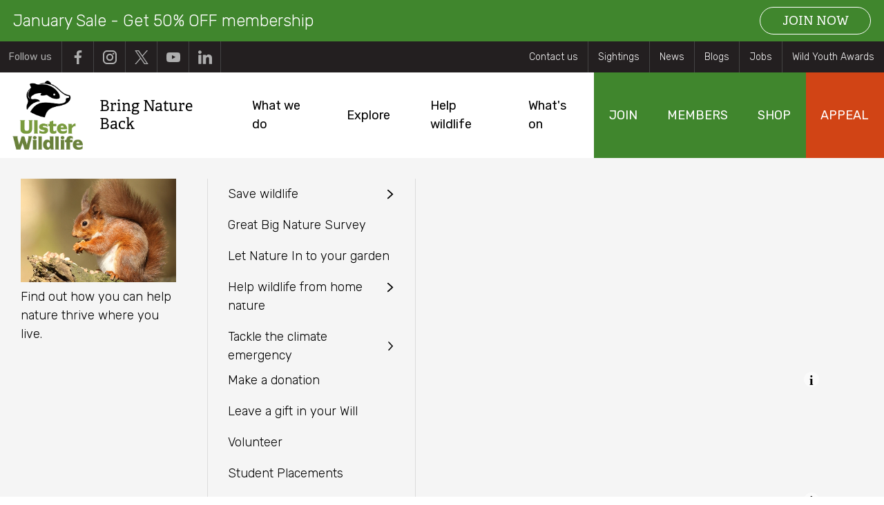

--- FILE ---
content_type: text/html; charset=UTF-8
request_url: https://www.ulsterwildlife.org/news/views-sought-help-shape-future-bog-meadows
body_size: 59379
content:
<!DOCTYPE html>
<html lang="en" dir="ltr" prefix="og: https://ogp.me/ns#">
  <head>
    <meta charset="utf-8" />
<meta name="description" content="What’s your favourite memory of Bog Meadows? What do you think of it today? And, what do you hope it will be like in ten years’ time?" />
<link rel="image_src" href="https://www.ulsterwildlife.org/sites/default/files/styles/large/public/2021-08/Bog%20Meadows%20events.jpg?itok=6jZrB0YM" />
<meta property="og:description" content="What’s your favourite memory of Bog Meadows? What do you think of it today? And, what do you hope it will be like in ten years’ time?" />
<meta property="og:image:url" content="https://www.ulsterwildlife.org/sites/default/files/styles/large/public/2021-08/Bog%20Meadows%20events.jpg?itok=6jZrB0YM" />
<meta name="twitter:card" content="summary_large_image" />
<meta name="twitter:description" content="What’s your favourite memory of Bog Meadows? What do you think of it today? And, what do you hope it will be like in ten years’ time?" />
<meta name="twitter:title" content="Views sought to help shape the future of Bog Meadows | Ulster Wildlife" />
<meta name="twitter:site" content="@wildlifetrusts" />
<meta name="twitter:image" content="https://www.ulsterwildlife.org/sites/default/files/styles/large/public/2021-08/Bog%20Meadows%20events.jpg?itok=6jZrB0YM" />
<meta name="Generator" content="Drupal 10 (https://www.drupal.org)" />
<meta name="MobileOptimized" content="width" />
<meta name="HandheldFriendly" content="true" />
<meta name="viewport" content="width=device-width, initial-scale=1.0" />
<style>div#sliding-popup, div#sliding-popup .eu-cookie-withdraw-banner, .eu-cookie-withdraw-tab {background: #567632} div#sliding-popup.eu-cookie-withdraw-wrapper { background: transparent; } #sliding-popup h1, #sliding-popup h2, #sliding-popup h3, #sliding-popup p, #sliding-popup label, #sliding-popup div, .eu-cookie-compliance-more-button, .eu-cookie-compliance-secondary-button, .eu-cookie-withdraw-tab { color: #ffffff;} .eu-cookie-withdraw-tab { border-color: #ffffff;}</style>
<link rel="apple-touch-icon" sizes="180x180" href="/themes/custom/wildlife_trust/touchicons/apple-touch-icon.png?v=LbGnkRyNBN" />
<link rel="icon" type="image/png" href="/themes/custom/wildlife_trust/touchicons/favicon-32x32.png?v=LbGnkRyNBN" sizes="32x32" />
<link rel="icon" type="image/png" href="/themes/custom/wildlife_trust/touchicons/favicon-16x16.png?v=LbGnkRyNBN" sizes="16x16" />
<link rel="manifest" href="/themes/custom/wildlife_trust/touchicons/manifest.json?v=LbGnkRyNBN" />
<link rel="mask-icon" href="/themes/custom/wildlife_trust/touchicons/safari-pinned-tab.svg?v=LbGnkRyNBN" color="#000000" />
<meta name="theme-color" content="#000000" />
<meta name="msapplication-config" content="/themes/custom/wildlife_trust/touchicons/browserconfig.xml?v=LbGnkRyNBN" />
<link rel="icon" href="/themes/custom/wildlife_trust/favicon.ico" type="image/vnd.microsoft.icon" />
<link rel="alternate" hreflang="en" href="https://www.ulsterwildlife.org/news/views-sought-help-shape-future-bog-meadows" />
<link rel="canonical" href="https://www.ulsterwildlife.org/news/views-sought-help-shape-future-bog-meadows" />
<link rel="shortlink" href="https://www.ulsterwildlife.org/node/2639" />
<script src="/sites/default/files/eu_cookie_compliance/eu_cookie_compliance.script.js?t8f06e" defer></script>
<script type="text/javascript" src="//use.typekit.net/swx3sgn.js"></script>
<script type="text/javascript">try{Typekit.load({ async: true });}catch(e){}</script>

    <title>Views sought to help shape the future of Bog Meadows | Ulster Wildlife</title>
    <link rel="stylesheet" media="all" href="/sites/default/files/css/css_HSBqH337z-hinJ3_8uXg0dEm9M0Mi7tvn_kyg4XQdLc.css?delta=0&amp;language=en&amp;theme=wildlife_trust&amp;include=[base64]" />
<link rel="stylesheet" media="all" href="/sites/default/files/css/css_2U2Xj98F0RFd7REqovgarUoWJTT7WDjOSElqkEo3luA.css?delta=1&amp;language=en&amp;theme=wildlife_trust&amp;include=[base64]" />
<link rel="stylesheet" media="all" href="/sites/default/files/css/css_WBz0qtIsYaLidx68YYUGdEuaGvPfdXUEtYXCrNURgpQ.css?delta=2&amp;language=en&amp;theme=wildlife_trust&amp;include=[base64]" />

    <script src="/themes/custom/wildlife_trust/js/vendor/modernizr.min.js?t8f06e"></script>

  </head>
  <body class="not-front path-node page--type-news">
    
      <div class="dialog-off-canvas-main-canvas" data-off-canvas-main-canvas>
    

  
    <div class="l-region l-region--banner">
    


<div id="block-wildlife-trust-sitebanners" class="block block--wildlife-banners block--site-banners-block">
  
  
          
              
    <div  id="site-banner-3" class="site-banner palette-default" data-is-sticky="">
      <div class="site-banner__inner">
        <div class="site-banner__content">
          <p>January Sale - Get 50% OFF membership</p>
        </div>
                  <div class="site-banner__ctas">
                                                                                                  
              <a href="https://www.ulsterwildlife.org/join-now-january-sale-2026?utm_source=web&amp;utm_medium=ban&amp;utm_campaign=js_26&amp;utm_id=js_26" class="site-banner__cta button button--outline button--contrast">JOIN NOW</a>
                      </div>
              </div>
    </div>
  </div>


          </div>


<div class="palette-default l-page l-page--has-no-sidebars is--front-end">
    <a href="#main-content" class="visually-hidden focusable skip-link">
    Skip to main content
  </a>
  <header  role="banner" aria-label="Site header" class="l-header clearfix l-header--has-topbar" data-header-sticky="">
          <div class="l-top-bar clearfix">
          <div class="l-region l-region--topbar-nav">
    <nav role="navigation" aria-labelledby="block-auxiliary-navigation-menu" id="block-auxiliary-navigation" class="block block--menu navigation menu--auxiliary">
            
  <h2 class="block__title visually-hidden" id="block-auxiliary-navigation-menu">Auxiliary menu</h2>
  

        

              <ul class="menu menu--level-0">
                    <li class="menu__item">
        <a href="/contact-us" data-drupal-link-system-path="node/1463">Contact us</a>
              </li>
                <li class="menu__item">
        <a href="/report-sightings" data-drupal-link-system-path="node/1449">Sightings</a>
              </li>
                <li class="menu__item">
        <a href="/news" data-drupal-link-system-path="news">News</a>
              </li>
                <li class="menu__item">
        <a href="https://www.ulsterwildlife.org/blog">Blogs</a>
              </li>
                <li class="menu__item">
        <a href="/jobs" data-drupal-link-system-path="jobs">Jobs</a>
              </li>
                <li class="menu__item">
        <a href="/wild-youth-awards" data-drupal-link-system-path="node/2828">Wild Youth Awards</a>
              </li>
        </ul>
  


  </nav>

          </div>

          <div class="l-region l-region--topbar-social">
    <div id="block-social-media-links" class="block-social-media-links block block--social-media-links block--social-media-links-block">
  
  
      <h2 class="block__title">Follow us</h2>
        <div  class="block__content">
      

<ul class="social-media-links--platforms platforms inline horizontal">
      <li>
      <a class="social-media-link-icon--facebook" href="https://www.facebook.com/ulsterwildlife"  target="_blank" >
        
<span class="default">
  <span class="icon-social-facebook-lightgrey"></span>
</span>
<span class="active">
  <span class="icon-social-facebook"></span>
</span>
<span class="description">Facebook</span>

      </a>

          </li>
      <li>
      <a class="social-media-link-icon--instagram" href="https://www.instagram.com/ulsterwildlife"  target="_blank" >
        
<span class="default">
  <span class="icon-social-instagram-lightgrey"></span>
</span>
<span class="active">
  <span class="icon-social-instagram"></span>
</span>
<span class="description">Instagram</span>

      </a>

          </li>
      <li>
      <a class="social-media-link-icon--twitter" href="https://x.com/ulsterwildlife"  target="_blank" >
        
<span class="default">
  <span class="icon-social-x-twitter-lightgrey"></span>
</span>
<span class="active">
  <span class="icon-social-x-twitter"></span>
</span>
<span class="description">X</span>

      </a>

          </li>
      <li>
      <a class="social-media-link-icon--youtube" href="https://www.youtube.com/user/UlsterWildlifeTrust"  target="_blank" >
        
<span class="default">
  <span class="icon-social-youtube-lightgrey"></span>
</span>
<span class="active">
  <span class="icon-social-youtube"></span>
</span>
<span class="description">Youtube</span>

      </a>

          </li>
      <li>
      <a class="social-media-link-icon--linkedin" href="https://www.linkedin.com/company/ulster-wildlife"  target="_blank" >
        
<span class="default">
  <span class="icon-social-linkedin-lightgrey"></span>
</span>
<span class="active">
  <span class="icon-social-linkedin"></span>
</span>
<span class="description">LinkedIn</span>

      </a>

          </li>
  </ul>

    </div>
  </div>

          </div>

      </div>
              <div class="l-bottom-bar">
            <div class="l-region l-region--branding clearfix" id="region--branding">
        <div id="block-wildlife-branding-header" class="block block--wildlife-theming block--wildlife-theming-branding-block">
  
  
      <a href="/" title="Home" rel="home" class="branding__logo ">
    <img data-disable-lazyload src="/sites/default/files/Ulster%20Wildlife%20Logo%20Portrait%20Nature.png" alt="Home" />

  </a>
  <a href="/" title="Home" rel="home" class="branding__logo">
    
  </a>
      <a href="/" title="Home" rel="home" class="branding__strapline branding__strapline--medium">Bring Nature Back</a>
  </div>

                    </div>

                    <div class="l-region l-region--navigation">
    <div class="views-exposed-form block block--views block--views-exposed-filter-blocksearch-global" data-drupal-selector="views-exposed-form-search-global" id="block-global-search">
  
  
        <div  class="block__content">
      <form action="/search" method="get" id="views-exposed-form-search-global" accept-charset="UTF-8" class="form">
  <div class="js-form-item form__item form__item--type-textfield form__item--search form__item--label-before">
      <label for="edit-search">Search</label>
        <span class="field--children">
    <input placeholder="Enter Search Term" data-drupal-selector="edit-search" type="text" id="edit-search" name="search" value="" size="30" maxlength="128" class="form-text" />

    <span class="validation--icon"></span>
  </span>
        </div>
  <div data-drupal-selector="edit-actions" class="form-actions js-form-wrapper form-wrapper" id="edit-actions"><input data-drupal-selector="search-global-submit" type="submit" id="search-global-submit" value="Search" class="button js-form-submit form-submit" />
</div>


</form>

    </div>
  </div>
<nav role="navigation" aria-labelledby="block-main-navigation-menu" id="block-main-navigation" class="block block--menu navigation menu--main">
            
  <h2 class="block__title visually-hidden" id="block-main-navigation-menu">Main navigation</h2>
  

        

    
    <ul class="menu menu--level-0">
                                                
      <li class="menu__item menu__item--expanded">
        <a href="https://www.ulsterwildlife.org/what-we-do/bring-nature-back"  class="menu__link has--dropdown"><span>What we do</span>
                  </a>
                  <div class="menu__section menu__section--level-0  has--intro ">
            <div class="menu__section__wrapper menu__section__wrapper--main">
                              <div class="menu__section__intro">
                  <article itemscope="" itemtype="http://schema.org/ImageObject">
    
        <picture>
                  <source srcset="/sites/default/files/styles/menu_section_desk_wide/public/2018-08/ballynahone-bog-at-dawn%20%28c%29%20ben%20Hall.jpg.webp?h=31c0b79e&amp;itok=Bc0cQTzf 1x" media="all and (min-width: 1200px)" type="image/webp" width="407" height="271"/>
              <source srcset="/sites/default/files/styles/menu_section_default/public/2018-08/ballynahone-bog-at-dawn%20%28c%29%20ben%20Hall.jpg.webp?h=31c0b79e&amp;itok=kpkPbyCH 1x" media="all and (min-width:1025px)" type="image/webp" width="225" height="136"/>
              <source srcset="/sites/default/files/styles/menu_section_desk_wide/public/2018-08/ballynahone-bog-at-dawn%20%28c%29%20ben%20Hall.jpg?h=31c0b79e&amp;itok=Bc0cQTzf 1x" media="all and (min-width: 1200px)" type="image/jpeg" width="407" height="271"/>
              <source srcset="/sites/default/files/styles/menu_section_default/public/2018-08/ballynahone-bog-at-dawn%20%28c%29%20ben%20Hall.jpg?h=31c0b79e&amp;itok=kpkPbyCH 1x" media="all and (min-width:1025px)" type="image/jpeg" width="225" height="136"/>
                  <img loading="lazy" width="225" height="136" itemprop="contentUrl" src="/sites/default/files/styles/menu_section_default/public/2018-08/ballynahone-bog-at-dawn%20%28c%29%20ben%20Hall.jpg?h=31c0b79e&amp;itok=kpkPbyCH" alt="Ballynahone Bog" />

  </picture>




<div class="image-caption">
    <span class="icon-info"></span>
    <div class="image-caption__content">
        <p>(c) Ben Hall/2020Vision</p>

    </div>
</div>


</article>

                  <p>Find out more about our work saving wildlife and wild places and bringing people closer to nature across NI.</p>

                </div>
                            
    
    <ul class="menu menu--level-1">
                                                
      <li class="menu__item menu__item--expanded">
        <a href="/save-wildlife"  class="menu__link has--dropdown"><span>Save wildlife</span>
                  </a>
                  <div class="menu__section menu__section--level-1 ">
            <div class="menu__section__wrapper ">
                            
    
    <ul class="menu menu--level-2">
                                  
      <li class="menu__item">
        <a href="/badgers"  class="menu__link"><span>Badgers</span>
                  </a>
              </li>
                                  
      <li class="menu__item">
        <a href="/barn-owls"  class="menu__link"><span>Barn owls</span>
                  </a>
              </li>
                                  
      <li class="menu__item">
        <a href="/hedgehogs"  class="menu__link"><span>Hedgehogs</span>
                  </a>
              </li>
                                  
      <li class="menu__item">
        <a href="/native-oysters"  class="menu__link"><span>Native oysters</span>
                  </a>
              </li>
                                  
      <li class="menu__item">
        <a href="/red-squirrels"  class="menu__link"><span>Red squirrels</span>
                  </a>
              </li>
        </ul>
  
            </div>
          </div>
              </li>
                                  
      <li class="menu__item">
        <a href="/nature-reserves"  class="menu__link"><span>Protect wildlife havens</span>
                  </a>
              </li>
                                  
      <li class="menu__item">
        <a href="/farming"  class="menu__link"><span>Farming for nature</span>
                  </a>
              </li>
                                                
      <li class="menu__item menu__item--expanded">
        <a href="/bring-people-closer-nature"  class="menu__link has--dropdown"><span>Bring people closer to nature</span>
                  </a>
                  <div class="menu__section menu__section--level-1 ">
            <div class="menu__section__wrapper ">
                            
    
    <ul class="menu menu--level-2">
                                  
      <li class="menu__item">
        <a href="/let-nature-in"  class="menu__link"><span>Let Nature In - wildlife gardening campaign </span>
                  </a>
              </li>
                                  
      <li class="menu__item">
        <a href="/volunteer"  class="menu__link"><span>Volunteering for wildlife</span>
                  </a>
              </li>
                                  
      <li class="menu__item">
        <a href="/bog-meadows-our-people-our-places"  class="menu__link"><span>Bog Meadows &#039;Our People, Our Places&#039;</span>
                  </a>
              </li>
                                  
      <li class="menu__item">
        <a href="/youth-in-nature"  class="menu__link"><span>Young people and nature</span>
                  </a>
              </li>
                                  
      <li class="menu__item">
        <a href="/wild-youth-awards"  class="menu__link"><span>Wild Youth Awards</span>
                  </a>
              </li>
                                  
      <li class="menu__item">
        <a href="/wildlife-watch"  class="menu__link"><span>Wildlife Watch &amp; Local Groups</span>
                  </a>
              </li>
                                  
      <li class="menu__item">
        <a href="/nextdoor-nature"  class="menu__link"><span>Community-led action for people &amp; nature</span>
                  </a>
              </li>
        </ul>
  
            </div>
          </div>
              </li>
                                                
      <li class="menu__item menu__item--expanded">
        <a href="/what-we-do/tackle-climate-emergency"  class="menu__link has--dropdown"><span>Tackle the climate emergency</span>
                  </a>
                  <div class="menu__section menu__section--level-1 ">
            <div class="menu__section__wrapper ">
                            
    
    <ul class="menu menu--level-2">
                                  
      <li class="menu__item">
        <a href="/saving-our-peatlands"  class="menu__link"><span>Peatland solutions</span>
                  </a>
              </li>
                                  
      <li class="menu__item">
        <a href="/blue-carbon"  class="menu__link"><span>Blue carbon solutions</span>
                  </a>
              </li>
                                  
      <li class="menu__item">
        <a href="/nature-recovery-networks"  class="menu__link"><span>Nature Recovery Networks</span>
                  </a>
              </li>
        </ul>
  
            </div>
          </div>
              </li>
                                  
      <li class="menu__item">
        <a href="/landfill-communities-fund"  class="menu__link"><span>Landfill Communities Fund</span>
                  </a>
              </li>
                                  
      <li class="menu__item">
        <a href="/news"  class="menu__link"><span>News</span>
                  </a>
              </li>
                                  
      <li class="menu__item">
        <a href="/blog"  class="menu__link"><span>Blogs</span>
                  </a>
              </li>
                                  
      <li class="menu__item">
        <a href="/publications"  class="menu__link"><span>Publications</span>
                  </a>
              </li>
                                  
      <li class="menu__item">
        <a href="/views-positions-and-consultations"  class="menu__link"><span>Positions &amp; Consultations</span>
                  </a>
              </li>
        </ul>
  
            </div>
          </div>
              </li>
                                                
      <li class="menu__item menu__item--expanded">
        <a href="/explore"  class="menu__link has--dropdown"><span>Explore</span>
                  </a>
                  <div class="menu__section menu__section--level-0  has--intro ">
            <div class="menu__section__wrapper menu__section__wrapper--main">
                              <div class="menu__section__intro">
                  <article itemscope="" itemtype="http://schema.org/ImageObject">
    
        <picture>
                  <source srcset="/sites/default/files/styles/menu_section_desk_wide/public/2018-08/September%20Ronald%20Surgenor1.jpg.webp?h=d53e15ca&amp;itok=N07AinDN 1x" media="all and (min-width: 1200px)" type="image/webp" width="407" height="271"/>
              <source srcset="/sites/default/files/styles/menu_section_default/public/2018-08/September%20Ronald%20Surgenor1.jpg.webp?h=d53e15ca&amp;itok=r8QfW-qz 1x" media="all and (min-width:1025px)" type="image/webp" width="225" height="136"/>
              <source srcset="/sites/default/files/styles/menu_section_desk_wide/public/2018-08/September%20Ronald%20Surgenor1.jpg?h=d53e15ca&amp;itok=N07AinDN 1x" media="all and (min-width: 1200px)" type="image/jpeg" width="407" height="271"/>
              <source srcset="/sites/default/files/styles/menu_section_default/public/2018-08/September%20Ronald%20Surgenor1.jpg?h=d53e15ca&amp;itok=r8QfW-qz 1x" media="all and (min-width:1025px)" type="image/jpeg" width="225" height="136"/>
                  <img loading="lazy" width="225" height="136" itemprop="contentUrl" src="/sites/default/files/styles/menu_section_default/public/2018-08/September%20Ronald%20Surgenor1.jpg?h=d53e15ca&amp;itok=r8QfW-qz" alt="Red squirrel " />

  </picture>




<div class="image-caption">
    <span class="icon-info"></span>
    <div class="image-caption__content">
        <p>Red squirrel feeding on the woodland floor (c) Ronald Surgenor</p>

    </div>
</div>


</article>

                  <p>Discover where to see wildlife in Northern Ireland, both on land and at sea, find a nature reserve near you, or seek out seasonal wildlife experiences.</p>

                </div>
                            
    
    <ul class="menu menu--level-1">
                                  
      <li class="menu__item">
        <a href="/nature-reserves"  class="menu__link"><span>Find a nature reserve</span>
                  </a>
              </li>
                                  
      <li class="menu__item">
        <a href="/events"  class="menu__link"><span>Find an event</span>
                  </a>
              </li>
                                  
      <li class="menu__item">
        <a href="/explore/sea-life"  class="menu__link"><span>Explore local sea life</span>
                  </a>
              </li>
                                  
      <li class="menu__item">
        <a href="/wildlife-explorer"  class="menu__link"><span>Wildlife A -Z</span>
                  </a>
              </li>
        </ul>
  
            </div>
          </div>
              </li>
                                                
      <li class="menu__item menu__item--expanded">
        <a href="/help-wildlife"  class="menu__link has--dropdown"><span>Help wildlife</span>
                  </a>
                  <div class="menu__section menu__section--level-0  has--intro ">
            <div class="menu__section__wrapper menu__section__wrapper--main">
                              <div class="menu__section__intro">
                  <article itemscope="" itemtype="http://schema.org/ImageObject">
    
        <picture>
                  <source srcset="/sites/default/files/styles/menu_section_desk_wide/public/2024-04/red%20squirrel%20%28c%29%20Desmond%20Loughery.jpg.webp?h=f197458f&amp;itok=MOKrIDXj 1x" media="all and (min-width: 1200px)" type="image/webp" width="407" height="271"/>
              <source srcset="/sites/default/files/styles/menu_section_default/public/2024-04/red%20squirrel%20%28c%29%20Desmond%20Loughery.jpg.webp?h=f197458f&amp;itok=W6kKfkP6 1x" media="all and (min-width:1025px)" type="image/webp" width="225" height="136"/>
              <source srcset="/sites/default/files/styles/menu_section_desk_wide/public/2024-04/red%20squirrel%20%28c%29%20Desmond%20Loughery.jpg?h=f197458f&amp;itok=MOKrIDXj 1x" media="all and (min-width: 1200px)" type="image/jpeg" width="407" height="271"/>
              <source srcset="/sites/default/files/styles/menu_section_default/public/2024-04/red%20squirrel%20%28c%29%20Desmond%20Loughery.jpg?h=f197458f&amp;itok=W6kKfkP6 1x" media="all and (min-width:1025px)" type="image/jpeg" width="225" height="136"/>
                  <img loading="lazy" width="225" height="136" itemprop="contentUrl" src="/sites/default/files/styles/menu_section_default/public/2024-04/red%20squirrel%20%28c%29%20Desmond%20Loughery.jpg?h=f197458f&amp;itok=W6kKfkP6" alt="Red squirrel (c) Desmond Loughrey" />

  </picture>




<div class="image-caption">
    <span class="icon-info"></span>
    <div class="image-caption__content">
        <p>Hedgehog (c) Tom Marshall</p>

    </div>
</div>


</article>

                  <p>Find out how&nbsp;you can help nature thrive where you live.&nbsp;</p>

                </div>
                            
    
    <ul class="menu menu--level-1">
                                  
      <li class="menu__item">
        <a href="/shore-ni"  class="menu__link"><span>Take part in Shore NI</span>
                  </a>
              </li>
                                  
      <li class="menu__item">
        <a href="/great-big-nature-survey"  class="menu__link"><span>Great Big Nature Survey</span>
                  </a>
              </li>
                                  
      <li class="menu__item">
        <a href="/let-nature-in"  class="menu__link"><span>Let Nature In to your garden</span>
                  </a>
              </li>
                                                
      <li class="menu__item menu__item--expanded">
        <a href="/help-wildlife/help-wildlife-home"  class="menu__link has--dropdown"><span>Help wildlife from home</span>
                  </a>
                  <div class="menu__section menu__section--level-1 ">
            <div class="menu__section__wrapper ">
                            
    
    <ul class="menu menu--level-2">
                                  
      <li class="menu__item">
        <a href="/help-wildlifehelp-wildlife-home/help-frogs"  class="menu__link"><span>Help frogs</span>
                  </a>
              </li>
                                  
      <li class="menu__item">
        <a href="/help-wildlife/help-wildlife-home/help-pollinators"  class="menu__link"><span>Help pollinators</span>
                  </a>
              </li>
                                  
      <li class="menu__item">
        <a href="/help-wildlife/help-wildlife-home/help-hedgehogs"  class="menu__link"><span>Help hedgehogs</span>
                  </a>
              </li>
                                  
      <li class="menu__item">
        <a href="/help-wildlife/help-wildlife-home/help-bats"  class="menu__link"><span>Help bats</span>
                  </a>
              </li>
                                  
      <li class="menu__item">
        <a href="/help-wildlife/help-wildlife-home/help-garden-birds"  class="menu__link"><span>Help garden birds</span>
                  </a>
              </li>
                                  
      <li class="menu__item">
        <a href="/help-wildlife/help-wildlife-home/help-sea-creatures"  class="menu__link"><span>Help sea creatures</span>
                  </a>
              </li>
                                  
      <li class="menu__item">
        <a href="/how-go-peat-free-home"  class="menu__link"><span>How to go peat-free at home </span>
                  </a>
              </li>
        </ul>
  
            </div>
          </div>
              </li>
                                  
      <li class="menu__item">
        <a href="/report-sightings"  class="menu__link"><span>Report wildlife sightings</span>
                  </a>
              </li>
                                  
      <li class="menu__item">
        <a href="/join-us"  class="menu__link"><span>Become a member</span>
                  </a>
              </li>
                                  
      <li class="menu__item">
        <a href="/donate"  class="menu__link"><span>Make a donation</span>
                  </a>
              </li>
                                  
      <li class="menu__item">
        <a href="/gifts-in-wills"  class="menu__link"><span>Leave a gift in your Will</span>
                  </a>
              </li>
                                  
      <li class="menu__item">
        <a href="/volunteer"  class="menu__link"><span>Volunteer</span>
                  </a>
              </li>
                                  
      <li class="menu__item">
        <a href="/student-placements"  class="menu__link"><span>Student Placements</span>
                  </a>
              </li>
                                                
      <li class="menu__item menu__item--expanded">
        <a href="/corporate-support"  class="menu__link has--dropdown"><span>Working for Wildlife</span>
                  </a>
                  <div class="menu__section menu__section--level-1 ">
            <div class="menu__section__wrapper ">
                            
    
    <ul class="menu menu--level-2">
                                  
      <li class="menu__item">
        <a href="https://www.ulsterwildlife.org/PowerNI"  class="menu__link"><span>Power NI Partnership</span>
                  </a>
              </li>
                                  
      <li class="menu__item">
        <a href="/corporate-support/jordans-farm-partnership"  class="menu__link"><span>Jordans Farm Partnership</span>
                  </a>
              </li>
        </ul>
  
            </div>
          </div>
              </li>
        </ul>
  
            </div>
          </div>
              </li>
                                  
      <li class="menu__item">
        <a href="/events"  title=" " class="menu__link"><span>What&#039;s on </span>
                  </a>
              </li>
                                  
      <li class="menu__item menu__item--featured menu__item--featured-ee5c35">
        <a href="/join-now-january-sale-2026"  class="menu__link"><span>Join</span>
                  </a>
              </li>
                                  
      <li class="menu__item menu__item--featured menu__item--featured-f9a93a">
        <a href="https://www.ulsterwildlife.org/member-services"  title="Manage your membership with Ulster Wildlife" class="menu__link"><span>Members</span>
                  </a>
              </li>
                                  
      <li class="menu__item menu__item--featured menu__item--featured-afcd2d">
        <a href="https://www.ulsterwildlife.org/shop"  class="menu__link"><span>Shop</span>
                  </a>
              </li>
                                  
      <li class="menu__item menu__item--featured menu__item--featured-d14415">
        <a href="/pollinatorplots"  class="menu__link"><span>Appeal</span>
                  </a>
              </li>
        </ul>
  


  </nav>

          </div>

                      </div>
      </header>
        <div class="l-region l-region--breadcrumb">
    <div id="block-breadcrumbs" class="block block--system block--system-breadcrumb-block">
  
  
        <div  class="block__content">
        <nav class="breadcrumb" role="navigation" aria-labelledby="system-breadcrumb">
    <h2 id="system-breadcrumb" class="visually-hidden">You are here:</h2>
    <ol>
          <li>
                              <a href="/">Home</a>
                        </li>
          <li>
                              <a href="/news">News</a>
                        </li>
          <li>
                              Views sought to help shape the future of Bog Meadows 
                        </li>
        </ol>
  </nav>

    </div>
  </div>

          </div>

      <div class="ww-spacer"></div>
      <aside class="l-highlighted" role="complementary">
        <div class="l-region l-region--highlighted">
    <div data-drupal-messages-fallback class="hidden"></div>

          </div>

    </aside>
    <div class="l-main">
    <main class="l-content" role="main">
      <a id="main-content" tabindex="-1"></a>
        <div class="l-region l-region--content">
    <div id="block-wildlife-trust-page-title" class="visually-hidden block block--core block--page-title-block">
  
  
        <div  class="block__content">
      
  <h1 class="page-title"><span>Views sought to help shape the future of Bog Meadows </span>
</h1>


    </div>
  </div>
<div id="block-social-share" class="block block--rrssb block--rrssb-block">
  
  
      <h2 class="block__title">Share</h2>
        <div  class="block__content">
      <div  class="rrssb rrssb-bs-default">
    <ul class="rrssb-buttons">
          <li class="rrssb-facebook">
        <a href="https://www.facebook.com/sharer/sharer.php?u=https%3A%2F%2Fwww.ulsterwildlife.org%2Fnews%2Fviews-sought-help-shape-future-bog-meadows" class="popup">
          <span class="rrssb-icon"></span>
          <span class="rrssb-text">facebook</span>
        </a>
      </li>
          <li class="rrssb-twitter">
        <a href="https://twitter.com/intent/tweet?text=Views%20sought%20to%20help%20shape%20the%20future%20of%20Bog%20Meadows%20&amp;url=https%3A%2F%2Fwww.ulsterwildlife.org%2Fnews%2Fviews-sought-help-shape-future-bog-meadows" class="popup">
          <span class="rrssb-icon"></span>
          <span class="rrssb-text">twitter</span>
        </a>
      </li>
          <li class="rrssb-email">
        <a href="mailto:?subject=Views%20sought%20to%20help%20shape%20the%20future%20of%20Bog%20Meadows%20&amp;body=https%3A%2F%2Fwww.ulsterwildlife.org%2Fnews%2Fviews-sought-help-shape-future-bog-meadows" >
          <span class="rrssb-icon"></span>
          <span class="rrssb-text">email</span>
        </a>
      </li>
          <li class="rrssb-whatsapp">
        <a href="https://wa.me/?text=Views%20sought%20to%20help%20shape%20the%20future%20of%20Bog%20Meadows%20%20https%3A%2F%2Fwww.ulsterwildlife.org%2Fnews%2Fviews-sought-help-shape-future-bog-meadows" class="popup">
          <span class="rrssb-icon"></span>
          <span class="rrssb-text">whatsapp</span>
        </a>
      </li>
      </ul>
</div>

    </div>
  </div>
<article itemscope="" itemtype="http://schema.org/NewsArticle" class="node node--type-news node--view-mode-full">
  <div  class="node__header node__header--image lazyload" style="background-image: url([data-uri]);" data-bgset="https://www.ulsterwildlife.org/sites/default/files/styles/hero_default/public/2021-08/Bog%20Meadows%20events.jpg?h=dec22bcf&amp;itok=iZcMIQ_U [--default] | https://www.ulsterwildlife.org/sites/default/files/styles/hero_palm/public/2021-08/Bog%20Meadows%20events.jpg?h=dec22bcf&amp;itok=odrter3q [--palm] | https://www.ulsterwildlife.org/sites/default/files/styles/hero_lap/public/2021-08/Bog%20Meadows%20events.jpg?h=dec22bcf&amp;itok=hGao1lR6 [--lap] | https://www.ulsterwildlife.org/sites/default/files/styles/hero_desk/public/2021-08/Bog%20Meadows%20events.jpg?h=dec22bcf&amp;itok=YHAxC2mq [--desk] | https://www.ulsterwildlife.org/sites/default/files/styles/hero_desk_wide/public/2021-08/Bog%20Meadows%20events.jpg?h=dec22bcf&amp;itok=SpP-8rSY">
        <div class="inner">
      <div class="node__header_inner">
        
        <h1 itemprop="headline" class="node__title"><span>Views sought to help shape the future of Bog Meadows </span>
</h1>
        
        <div class="field field--name-field-news-publication-date field--type-datetime field--label-hidden field__items"><time datetime="2023-09-05T12:00:00Z" itemprop="datePublished">Tuesday 5 September 2023</time>
</div>
      </div>
    </div>
            

<div class="image-caption">
    <span class="icon-info"></span>
    <div class="image-caption__content">
        <p>Bog Meadows events</p>

    </div>
</div>

      </div>

  
  <div class="node__content">
      <div itemprop="image" itemscope="" itemtype="https://schema.org/ImageObject"><meta itemprop="url" content="https://www.ulsterwildlife.org/sites/default/files/styles/card_desk/public/2021-08/Bog%20Meadows%20events.jpg?h=dec22bcf&amp;itok=AK-ktJiC" />
<meta itemprop="width" content="332" />
<meta itemprop="height" content="226" />
</div>
  <div itemprop="author" itemscope="" itemtype="https://schema.org/Organization"><meta itemprop="name" content="Ulster Wildlife" />
</div>
  <div itemprop="publisher" itemscope="" itemtype="https://schema.org/Organization"><meta itemprop="name" content="Ulster Wildlife" />
  <div itemprop="logo" itemscope="" itemtype="https://schema.org/ImageObject"><meta itemprop="url" content="https://www.ulsterwildlife.org/sites/default/files/Ulster%2520Wildlife%2520Logo%2520Portrait%2520Nature.png" />
</div>
</div>

<div  class="standfirst is-unconstrained">

  <div class="field-group-wrapper">
    <div class="field field--name-field-news-summary field--type-string-long field--label-hidden field__items"><div class="field__item">What’s your favourite memory of Bog Meadows? What do you think of it today? And, what do you hope it will be like in ten years’ time?<br />
</div></div>
  </div>
</div>
<div class="is-unconstrained field field--name-field-further-content field--type-entity-reference-revisions field--label-hidden field__items">  <div itemprop="articleBody" class="paragraph paragraph--type--rich-text paragraph--view-mode--default">
          <div class="field field--name-field-rich-text field--type-text-long field--label-hidden field__items"><div class="field__item"><p>We're seeking views from a wide range of people who share an interest and involvement with Bog Meadows Nature Reserve with the aim of creating a shared vision, for people and wildlife.&nbsp;</p>
<p>A listening event will take place on <strong>Thursday 14 September at 7:00 pm in Falls Park Bowling Pavilion</strong> and everyone is invited to come along and share their memories and aspirations for the future. Refreshments will be provided.</p>
<p>“Throughout the summer, we have been listening to people visiting Bog Meadows and asking them important questions about its past, present and future,” said Dawn Patterson, Community Engagement Officer with Ulster Wildlife.</p>
<p>“The response has been overwhelmingly positive. We have heard some lovely childhood reminiscing from playing among the reed beds to feeding the cows. It’s been fantastic to see the desire among young and old to continue to protect the wildlife at Bog Meadows. This event aims to move that process forward in a more structured way, so if you’d like to share your stories and views please come along.”</p>
<p>The information gathered at the listening event will be collated and presented back to the local community with a stakeholder group formed to take forward the shared vision for the nature reserve.</p>
<p>For further information, email <a href="mailto:dawn.patterson@ulsterwildlife.org">dawn.patterson@ulsterwildlife.org</a></p>
<p class="text-align-center"><a class="button button--secondary" data-entity-substitution="canonical" data-entity-type="node" data-entity-uuid="3e1fec27-244b-494c-8ad5-4f49ba10ccb1" href="/nature-reserves/bog-meadows">Find out more about Bog Meadows Nature Reserve&nbsp;</a></p>
</div></div>
      </div>
  <div class="paragraph paragraph--type--image paragraph--view-mode--default">
          <div class="field--media field field--name-field-image field--type-entity-reference field--label-hidden field__items"><article itemscope="" itemtype="http://schema.org/ImageObject">
    
    
<figure >

  <div class="field-group-wrapper">
        <picture>
                  <source srcset="/sites/default/files/styles/scaled_8_col_desk/public/2021-08/Bog%20Meadows%2C%20Dawn%20Miskelly%2C%20May%202021%20%284%29.JPG.webp?itok=KwnGUd_i 1x" media="all and (min-width: 1200px)" type="image/webp" width="688" height="516"/>
              <source srcset="/sites/default/files/styles/scaled_8_col_desk/public/2021-08/Bog%20Meadows%2C%20Dawn%20Miskelly%2C%20May%202021%20%284%29.JPG.webp?itok=KwnGUd_i 1x" media="all and (min-width:1025px)" type="image/webp" width="688" height="516"/>
              <source srcset="/sites/default/files/styles/scaled_8_col_lap/public/2021-08/Bog%20Meadows%2C%20Dawn%20Miskelly%2C%20May%202021%20%284%29.JPG.webp?itok=epK5QCat 1x" media="all and (min-width:768px)" type="image/webp" width="651" height="488"/>
              <source srcset="/sites/default/files/styles/scaled_8_col_palm/public/2021-08/Bog%20Meadows%2C%20Dawn%20Miskelly%2C%20May%202021%20%284%29.JPG.webp?itok=iRjrI4GX 1x" media="all and (min-width:480px)" type="image/webp" width="549" height="412"/>
              <source srcset="/sites/default/files/styles/scaled_default/public/2021-08/Bog%20Meadows%2C%20Dawn%20Miskelly%2C%20May%202021%20%284%29.JPG.webp?itok=cgC_WPcW 1x" type="image/webp" width="447" height="335"/>
              <source srcset="/sites/default/files/styles/scaled_8_col_desk/public/2021-08/Bog%20Meadows%2C%20Dawn%20Miskelly%2C%20May%202021%20%284%29.JPG?itok=KwnGUd_i 1x" media="all and (min-width: 1200px)" type="image/jpeg" width="688" height="516"/>
              <source srcset="/sites/default/files/styles/scaled_8_col_desk/public/2021-08/Bog%20Meadows%2C%20Dawn%20Miskelly%2C%20May%202021%20%284%29.JPG?itok=KwnGUd_i 1x" media="all and (min-width:1025px)" type="image/jpeg" width="688" height="516"/>
              <source srcset="/sites/default/files/styles/scaled_8_col_lap/public/2021-08/Bog%20Meadows%2C%20Dawn%20Miskelly%2C%20May%202021%20%284%29.JPG?itok=epK5QCat 1x" media="all and (min-width:768px)" type="image/jpeg" width="651" height="488"/>
              <source srcset="/sites/default/files/styles/scaled_8_col_palm/public/2021-08/Bog%20Meadows%2C%20Dawn%20Miskelly%2C%20May%202021%20%284%29.JPG?itok=iRjrI4GX 1x" media="all and (min-width:480px)" type="image/jpeg" width="549" height="412"/>
              <source srcset="/sites/default/files/styles/scaled_default/public/2021-08/Bog%20Meadows%2C%20Dawn%20Miskelly%2C%20May%202021%20%284%29.JPG?itok=cgC_WPcW 1x" type="image/jpeg" width="447" height="335"/>
                  <img loading="lazy" width="447" height="335" itemprop="contentUrl" src="/sites/default/files/styles/scaled_default/public/2021-08/Bog%20Meadows%2C%20Dawn%20Miskelly%2C%20May%202021%20%284%29.JPG?itok=cgC_WPcW" alt="Bog Meadows (c) Dawn Miskelly" />

  </picture>




<div class="image-caption">
    <span class="icon-info"></span>
    <div class="image-caption__content">
        <p>Bog Meadows (c) Dawn Miskelly</p>

    </div>
</div>


  </div>
</figure>

</article>
</div>
      </div>
</div>
<div  class="news__tags">

  <div class="field-group-wrapper">
    
<ul >

    <li class="field__item"><a href="/news-category/community-engagement" hreflang="en">Community engagement</a></li><li class="field__item"><a href="/news/tag/bog-meadows" hreflang="en">Bog Meadows</a></li>
  </ul>

  </div>
</div>
  <div class="views-element-container is-unconstrained"><div class="view view-eva view-related-news-and-blogs view-id-related_news_and_blogs view-display-id-related_news js-view-dom-id-ad4afadea0f6fe74628622ee08f5db14832191dcdba83f1685a9f4331e6164e1">
  
      <h2>Related news</h2>
    

  
  

      <div class="view__content">
          <div class="views-row">
    <article class="node node--type-news node--view-mode-card-without-image card">
  <a href="/news/winter-solstice-celebrations-light-bog-meadows" rel="bookmark">
    <div class="card__image">
      
      
      
      
      

              
          </div>
    <div class="card__details">
      <div class="card__details__inner">
                  <span class="card__meta">News</span>
                
                  <h3 class="card__title"><span>Winter solstice celebrations light up Bog Meadows</span>
</h3>
                
        <div class="card__summary field field--name-field-news-summary field--type-string-long field--label-hidden field__items"><p>Bog Meadows Nature Reserve was transformed into a magical winter wonderland filled with light, laughter and joy as hundreds gathered to…</p></div>
      </div>
    </div>
  </a>
  
</article>



  </div>
    <div class="views-row">
    <article class="node node--type-news node--view-mode-card-without-image card">
  <a href="/news/new-initiative-launched-mid-ulster-unite-people-nature" rel="bookmark">
    <div class="card__image">
      
      
      
      
      

              
          </div>
    <div class="card__details">
      <div class="card__details__inner">
                  <span class="card__meta">News</span>
                
                  <h3 class="card__title"><span>New Initiative launched in Mid-Ulster to Unite People with Nature </span>
</h3>
                
        <div class="card__summary field field--name-field-news-summary field--type-string-long field--label-hidden field__items"><p>A new initiative aimed at strengthening relationships through nature connection and supporting community wellbeing was launched last…</p></div>
      </div>
    </div>
  </a>
  
</article>



  </div>
    <div class="views-row">
    <article class="node node--type-news node--view-mode-card-without-image card">
  <a href="/news/fieldday-partners-ulster-wildlife-encourage-5000-households-let-nature-bloom" rel="bookmark">
    <div class="card__image">
      
      
      
      
      

              
          </div>
    <div class="card__details">
      <div class="card__details__inner">
                  <span class="card__meta">News</span>
                
                  <h3 class="card__title"><span>FieldDay partners with Ulster Wildlife to encourage 5,000 households to Let Nature In bloom </span>
</h3>
                
        <div class="card__summary field field--name-field-news-summary field--type-string-long field--label-hidden field__items"><p>Local County Down fragrance company FieldDay has partnered with local nature conservation charity Ulster Wildlife to encourage 5,000…</p></div>
      </div>
    </div>
  </a>
  
</article>



  </div>

    </div>
    

  
  

  
  </div>
</div>

  </div>

</article>

          </div>

    </main>
  </div>
  <footer class="l-footer" role="contentinfo">
    
<div class="footer__decal">
  <img src="/themes/custom/wildlife_trust/images/footer-chalk_downland.svg" width="1600" height="282.62" alt="Footer decal" loading="lazy" />

    </div>
    <div class="footer__content">
                        <div class="l-footer__top">
              <div class="l-region l-region--footer-first">
    <div id="block-featured-footer-flexible-blocks" class="block block--wildlife-footer-blocks block--footer-featured-flexible-blocks">
  
  
        <div  class="block__content">
      
<div  class="flexible-block flexible-block--first">

  <div class="field-group-wrapper">
    <h2 class="flexible-blocks-title field field--name-field-flexible-block-title-1 field--type-string field--label-hidden field__items">What we do </h2><div class="field field--name-field-flexible-block-content-1 field--type-entity-reference-revisions field--label-hidden field__items"><div class="field__item">  <div class="paragraph paragraph--type--quick-links paragraph--view-mode--default">
          <ul class="field field--name-field-quick-links-url-and-text field--type-link field--label-hidden field__items"><li class="field__item"><a href="https://www.ulsterwildlife.org/bring-nature-back">About us<span class='print-only'> (https://www.ulsterwildlife.org/bring-nature-back)</span></a></li><li class="field__item"><a href="https://www.ulsterwildlife.org/contact-us">Contact us<span class='print-only'> (https://www.ulsterwildlife.org/contact-us)</span></a></li></ul>
      </div>
</div></div>
  </div>
</div>

<div  class="flexible-block flexible-block--middle">

  <div class="field-group-wrapper">
    <h2 class="flexible-blocks-title field field--name-field-flexible-block-title-2 field--type-string field--label-hidden field__items">Help wildlife </h2><div class="field field--name-field-flexible-block-content-2 field--type-entity-reference-revisions field--label-hidden field__items"><div class="field__item">  <div class="paragraph paragraph--type--quick-links paragraph--view-mode--default">
          <ul class="field field--name-field-quick-links-url-and-text field--type-link field--label-hidden field__items"><li class="field__item"><a href="https://www.ulsterwildlife.org/join">Join us<span class='print-only'> (https://www.ulsterwildlife.org/join)</span></a></li><li class="field__item"><a href="https://www.ulsterwildlife.org/donate">Donate<span class='print-only'> (https://www.ulsterwildlife.org/donate)</span></a></li></ul>
      </div>
</div></div>
  </div>
</div>

<div  class="flexible-block flexible-block--last">

  <div class="field-group-wrapper">
    <h2 class="flexible-blocks-title field field--name-field-flexible-block-title-3 field--type-string field--label-hidden field__items">Keep in touch </h2><div class="field field--name-field-flexible-block-content-3 field--type-entity-reference-revisions field--label-hidden field__items"><div class="field__item">  <div class="paragraph paragraph--type--quick-links paragraph--view-mode--default">
          <ul class="field field--name-field-quick-links-url-and-text field--type-link field--label-hidden field__items"><li class="field__item"><a href="https://www.ulsterwildlife.org/keep-in-touch">Turn your inbox wild <span class='print-only'> (https://www.ulsterwildlife.org/keep-in-touch)</span></a></li></ul>
      </div>
</div></div>
  </div>
</div>

    </div>
  </div>

          </div>

              <div class="l-region l-region--footer-second">
    <div id="block-wildlife-branding-footer" class="block block--wildlife-theming block--wildlife-theming-branding-block">
  
  
      <a href="/" title="Home" rel="home" class="branding__logo branding__logo--no-name">
    
  </a>
  <a href="/" title="Home" rel="home" class="branding__logo">
    <img src="/sites/default/files/Ulster%20Wildlife%20Logo%20Portrait%20Mono%20Reversal%20Nature_website.png" width="131" height="130" alt="Home" loading="lazy" />

  </a>
  </div>

                                <div class="lazyload" data-ajax-lazyload="/ajax/gtranslate-block-loader"></div>
                    </div>

          </div>
                            <div class="l-footer__bottom">
            <div class="l-region l-region--footer-third clearfix">
    <nav role="navigation" aria-labelledby="block-footer-menu" id="block-footer" class="block block--menu navigation menu--footer">
            
  <h2 class="block__title visually-hidden" id="block-footer-menu">Footer</h2>
  

        

              <ul class="menu menu--level-0">
                    <li class="menu__item">
        <a href="/accessibility" data-drupal-link-system-path="node/1510">Accessibility</a>
              </li>
                <li class="menu__item">
        <a href="/complaints-policy-procedure" data-drupal-link-system-path="node/1464">Complaints Policy</a>
              </li>
                <li class="menu__item">
        <a href="https://www.ulsterwildlife.org/safeguarding-statement" title="Safeguarding Statement">Safeguarding Statement</a>
              </li>
                <li class="menu__item">
        <a href="/privacy-notice" data-drupal-link-system-path="node/1509">Privacy Notice</a>
              </li>
                <li class="menu__item">
        <a href="/bring-nature-back/how-we-are-run" data-drupal-link-system-path="node/1367">Governance</a>
              </li>
        </ul>
  


  </nav>
<div id="block-footer-information" class="block block--wildlife-footer-blocks block--footer-information">
  
  
        <div  class="block__content">
      <p>Protecting local wildlife for the future. Ulster Wildlife is a recognised charity NIC101848 &amp; company limited by guarantee NI 12711</p>

    </div>
  </div>

                                  </div>

        </div>
                </div>
  </footer>
</div>

  </div>

    <script>(function(d){var s = d.createElement("script");s.setAttribute("data-account", "W1yBV52SU6");s.setAttribute("src", "https://cdn.userway.org/widget.js");(d.body || d.head).appendChild(s);})(document)</script><noscript>Please ensure Javascript is enabled for purposes of <a href="https://userway.org">website accessibility</a></noscript>  <div class="clip-path-wrapper"><svg xmlns="http://www.w3.org/2000/svg" viewBox="0 0 523.28 356.83" height="0" width="0">
    <clipPath id="image-ripped-edge" clipPathUnits="objectBoundingBox" transform="scale(0.001911023 0.002802455)">
        <path d="M290.29,356.82c0-.4.31-.28.11-.67-.39,0-.49-.2-.69.11.2.1.62,0,.58.33-.21-.2-.3.1-.69,0v-.44a1.59,1.59,0,0,0-1.73.44c.35-.07.42.12.69.12s0-.41.35-.34c0,.15.16.22.11.45.59.08.87-.2,1.27,0Zm.91-.23c.08-.37-.19-.4-.45-.44,0,.17-.43.45-.12.56.17-.26.28-.17.57-.12Zm1-.11a1.46,1.46,0,0,1,.8-.44.7.7,0,0,0-.11-.55c-.34.15-.94.64-.69,1Zm-51.9-1.54c0,.3.54.26.68.11v-.33c-.15-.16-.69-.11-.68.22Zm-37.21-.67c.77-.23,1.6.27,2-.33-.13,0-.12-.17-.11-.33-.41.21-.87.1-.92-.33-.32,0-.79-.1-.8.22a.43.43,0,0,1,.46.44c-.3,0-.6,0-.58.33Zm-155,.33a.69.69,0,0,0-.12.56c.27,0,.5-.12.58-.34-.23,0-.15-.3-.46-.22Zm9.41,1c.4,0,.88-.31.58-.66-.3.11-.4.42-.58.66Zm-14.24-.78c-.26.51.34.76,1,.67,0-.29.34-.33.34-.67-.43-.22-.76.1-1.38,0Zm-24.91-.33c0,.47.33,1.15.69.89-.65-.14.11-1-.69-.89Zm1.26.78c.1.1.73.23.8,0-.58-.26.12-.63,0-1.11-.54.11-.74.54-.8,1.11Zm6.55-.78c.08-.33-.2-.32-.12-.66a5.09,5.09,0,0,0-1.15.55c0-.38-.42-.32-.8-.33.1.55.08.76-.46.89-.41-.3-1-.81-1.72-.45,0,.36.44.24.46.56-.17.4-.62-.17-.69.33a20.32,20.32,0,0,0,2.29.11c.22-1.06,1.16-.85,2.19-1Zm9.76-.11a.54.54,0,0,0,.68,0,.59.59,0,0,0-.11-.44c-.33,0-.43.25-.57.44Zm-5.75-.44H30c-.47.45.66.61.22,0Zm-3.44.44a8.53,8.53,0,0,1,1.38.22c.23-.28.28-.62-.23-.66,0,.46-1.18-.47-1.15.44Zm7.81-.22c0,.28.18.35.34.44a.76.76,0,0,1,0-.66,1.34,1.34,0,0,1-1.26,0c-.09.38.13.47.23.66.39,0,.5-.25.69-.44Zm-2.76.11c.27.12.41.35.81.33.91-.6-.71-.6-1.84-.66-.07.23-.29.31-.23.66a1.45,1.45,0,0,0,1.26-.33ZM45.59,3.65a.7.7,0,0,1-.11.55.7.7,0,0,0,.69,0c-.26,0-.25-.28-.23-.55Zm-.46.44c-.36,0-.41-.28-.23-.44-.43-.15-.63.05-1.15-.11.06.51.52.39.23,1,.48-.06,1-.06,1.15-.44ZM33.31,3.32c.1.69-1,.27-1.27.55.59.06,1.69.42,2.07,0-.49,0-.5-.4-.8-.55Zm2.52-.11c-.43,0-.32.12-.69,0-.16.34.85.34.69,0Zm84.86,1c0-.15-1.46.1-.58.11.24.11.59.4.58-.11Zm10.56-1c-.23-.23-.58,0-.57.33.27,0,.49-.12.57-.33ZM150.31,3c-.05.42.09.65.46.67a.43.43,0,0,0-.46-.67ZM214,2.88c-.33-.13-1.1-.24-1.26.1.4,0,.38.38.69.45.17-.21.47-.28.57-.55Zm29.51.66a3.76,3.76,0,0,0,.23-1c-.41.13-.8.72-.69,1s.15,0,.46,0Zm1-.33c-.36-.1-.35.17-.45.33.5-.16.3.37.68.33.06-.35-.35-.25-.23-.66Zm-5.39,0c0-.21.13-.25.11-.45-.3,0-.67-.06-.69.22.15.12.42.12.58.23Zm2.18-.67c.15.38.15.89.46,1.11.28-.29.31-.8.57-1.11.17,0,.44,0,.23-.11-.54-.08-.79.13-1.26.11Zm45.13-.33c-.32-.08-.23.22-.46.22a.63.63,0,0,0,.34.67c.14-.22.38-.62.12-.89Zm54.88.55h-.57c0,.53.53.3.57,0ZM462,1.88h-.57c0,.51.53.29.57,0Zm36.28,1.44c-.23-.07,0-.56-.45-.44s-.23.36-.23.66c.33,0,.58,0,.68-.22Zm-95.3,350.73c.07-.22.58,0,.46-.44-.31-.26-.77.18-.46.44Zm11.94-.22c-.25-.31-.61-.18-1-.11-.13.49,1,.44,1,.11Zm-44.9.22c.28-.07.84.14.92-.11a1,1,0,0,1-.57-1c-.74,0-.3.58-.35,1.1Zm3.79,0a.7.7,0,0,0-.11-.55c-.65,0-1.23.61-1.61,0a2.82,2.82,0,0,0-.92.55c1.2.09,1.74-.34,2.64,0Zm-72.11-.11c-.07.48.53.3.92.33-.07-.48-.69-.27-.92-.33Zm-1.15.66c-.29-.23-.91-.15-1.26-.33a1.09,1.09,0,0,1-.57.55c.35-.07.34.19.69.12.32-.57,1,0,1.14-.34Zm-6.31,1.33c0-.16.28-.1.46-.11s-.21-.33.11-.44c.51.16.82,0,.92-.44-.53-.4-1.65,0-2.06-.67.12-.45.86-.39,1.14-.11.41,0-.4-.3,0-.33.65-.11.75.31,1.15.44-.27,0-.07.49,0,.55.61-.15.71-.79,1.26-1,.87.14,2,.58,2.88,0,.3,0,.09.43.45.33.27-.26.42-.63.92-.66.77.68,1.66-.5,2.07.22,0,.32-.49.19-.46.55a9.49,9.49,0,0,0,3.33-.11c-.13,0-.32,0-.34-.11.79-.06,1,0,1.37-.44.23.32.38.28.23.77,5.47-.37,10.75-1.53,16.54-1.43a44.61,44.61,0,0,0,6.54,0c0-.17,0-.41.12-.45s.26.19.23.45h.69c.11-.1-.33-.58.23-.67.13.28.7.14.57.67a9.33,9.33,0,0,0,2.3-.12c-.32,0-.39-.17-.23-.33.39,0,.48.35.8.45.16,0,.11-.2.23-.23,5.17.7,12.79-.17,18.83.23,2.76.18,5.32,1,7.58.55,0,.14-.15.15-.11.33.93.42,1.61-1,2.41-.33-.36.13-.49-.06-.81.22.54,0-.08.2-.11.33h2.07c.33-.6.52-1.33,1.49-1.33a1.69,1.69,0,0,0,.23,1.33h1c.13-.84,1.31-.65,1.38-1.55.6-.14,1.21.31,1.84-.11,0-.26-.2-.33-.12-.66.29-.08.48-.11.69.11.07.39-.54.36-.23.66.64,0,.66.55,1,.78.3-.56,1.34-.2,1.84,0,0-.34-.54-.69,0-.89.48.19.69.44,1.15.11.23.53.5.25.8.33-.18.19-.12.77.23.78.15.27.19-.48.58-.33,0-.36-.21-.47-.12-.89s.82-.09,1-.33c-.14,0-.4-.32-.12-.33.48.12.68.92.46,1.1-.21-.21-.42,0-.69,0-.32.3,0,.54-.23.89.41,0,.23-.52.69-.44,0,.14.16.21.12.44.27-.07.83.14.91-.11a.48.48,0,0,1-.45-.22c.35-.1-.23-1.1.45-.89-.27.46.2.55.12,1.11.82.31.7-.54,1.26-.44-.11-.41-.24-.29-.11-.78-.29,0-.56,0-.58-.22.44-.08.55.13.92.11.05-.26-.21-.24-.11-.55.38,0,.72-.24.92.11,0,.35-.62.14-.58.55.1.24.42.26.81.22.17-.31.12-.84.57-.88s.52.31.69.55c.53-.07.48-.72,1.15-.66-.16.35,0,.37,0,.77-.58.08-1.46-.14-1.84.11.5-.15.42.27.69.33.26-.8,1.65-.12,1.95.12-.17-.63,1.25-.58,1.38-.23,0,.13-.65.32-.12.34.28.32.36-.46.58-.56,1.87-.32,2.87.58,4,.33.25-.16-.15-.27.11-.33.64.09,2.34,0,2.64,1-.21-.61,1-.64,1.5-.44-.1.34-.55.36-.69.66a5.32,5.32,0,0,0,2,0c0-.3-.19-.22,0-.44.73.18.46-.59,1.15-.45-.32.26.2.63-.12.89.56.33.88-.07,1.15-.33.25,0,.24.27.23.55.79.22,2.17.22,2.41-.44.92.17,1.78-.4,2.3.33.19-.23.76-.65,1.15-.33.13.32-.69.5-.12.55a8.06,8.06,0,0,0,2.87-.44c0,.3-.19.22,0,.44a7.18,7.18,0,0,0,2.07-.11c.18,0-.22-.66.34-.55.09.24.39.29.35.66,1.05,0,1.65-.1,2.52,0,0-.45.32-.51.46-.77.64.28,1.56-.75,2.07,0,0,.32-.26.34-.23.66.74-.21,2,.08,2.41-.44,0-.38-.16-.52.12-.78a19.52,19.52,0,0,0,1.95.45c.09.54-.75.16-.69.66.23.25.83-.08,1-.22.05.66.78.12,1.27.22.28-.15-.21-.33.11-.44.43.31,0,.76.92.66-.47-.5.17-1.37.69-.77.07.39-.69,0-.58.44.49.09.66.47,1.38.33.1-.47-.65-.11-.57-.55a.79.79,0,0,1,.23-.33,1.25,1.25,0,0,1,1.15.55c.57-.33,1.14.29,1.83.22.35-.53,1.08-.17,1.5.11,1.3,0,2-.06,3.21,0,.19,0,.06-.31.23-.33s.48.47.58.22c-.35,0-.22-.47,0-.55a.57.57,0,0,0,.34-.11c.22.24.58.26.34.66.68-.29.85.2,1.61.11.3,0-.46-.49,0-.66.7-.16.36.68.92.66.11-.26,0-.7.46-.66s1,.43.46.66h.92c-.06-.28-.2-.43.23-.44,1.59,1.05,6-.62,7.81.66.18-.23.67-.15.68-.55-.24-.28-.73-.32-.91-.66.42-.23.3.15.8.11.16-.26-.3-.42,0-.45.88.43.59,1.34.8,2,.36-.07.28-.55.46-.78a4.12,4.12,0,0,1,.81,1.11c-.11.12-.43,0-.35.33.48.21.87-.24,1.15-.56-.36.18-.74.36-.8-.22.24-.39.92-.36,1.26-.66-.33,0-.58,0-.69-.22s.15-.15.12-.33c.77.05,1.44-.09,1.37.66a.49.49,0,0,1,.23-.44c.28.39,1,.29,1.5.11-.26-.05-.05-.54-.12-.77-.21-.07-.48-.06-.57-.23a2.5,2.5,0,0,1,1.49,0c-.15.19-.55.14-.58.45.27,0,.07.48,0,.55.9.2,1.67-.08,2.76.11.21-.2.06-.62-.11-.77.13.53-.32.51-.69.55a4.67,4.67,0,0,1-.12-1.11,1.24,1.24,0,0,0,1.49.11.9.9,0,0,1,.46.78c-.35-.05-.46.14-.57.33.31.15.29,1.19.92.66-.28-.28-.54-.91.11-1,.28.2,1,.79,1.38.22-.1-.12-.42,0-.34-.33-.48.07-.78.39-1-.11a1.24,1.24,0,0,1,.69-.56c.13.14.33.2.23.56.22,0,.26-.13.46-.11.07.23.28.31.23.66.83-.16.51-.07,1.26.11.16-.23,0-.33.12-.66-.36-.15-.64.32-.8,0-.23-.8,1.24-.17,1.6.11.2-.07,0-.53.23-.56-.12.49.39.37.35.78s-.43.55-.58.88c.29.23.6-.6.81.11.19-.37,0-.48-.23-.66.35-.15.32,0,.8,0-.06.23-.34.22-.11.44.48.2,1.72.92,2.06.22a2.17,2.17,0,0,0-2.52-1.77,2.94,2.94,0,0,1,2.29.45c.09.34-.39.13-.23.55.34.12,1.39.12,1.38-.44-.34-.19-.86-.21-1-.56,1.07-.15,2.91-.46,3.67.23a.53.53,0,0,1-.34.33,2.82,2.82,0,0,0-1.15-.33v.55c.84.18,1.22-.11,1.84,0,.11-.21-.35-.37,0-.44-.06.34.28.39.46.22.16-.42-.52,0-.35-.45.35-.23.7.53,1,.34-.47.4-.68.55-.69,1.21a2.53,2.53,0,0,0,.69-.22c-.07.47.48.35.68.56a2,2,0,0,1,2.07-.23c.28-.91-.81-1.23-1.61-1.32.46-.63,1.31.14,1.84-.11a1.76,1.76,0,0,0,.69,1.32c0-.54.26.25.46-.11-.11-.45-.75-.39-.57-1.1.8-.48,1,.47,1.26.88a1.32,1.32,0,0,1,1.38,0c0-.39.52-.38.91-.44s-.31-.57.23-.55c.62.49-.77.73-.69,1.43a4.55,4.55,0,0,0,1-.22c.38.9,1.57.16,2.07-.11.06.27.09.57.45.56a4.28,4.28,0,0,0,2-.89c.48.13.57.63,1.37.44-.06.51.93.58,1.15.45-.42-.16-.32-.39,0-.56-.52-.2-.21-.52-.46-1,.26,0,.51-.53.69-.22s-.38.15-.34.44.83.38.92.88c1.66-.33,2.85,0,3.9-.33,0,.15-.2.1-.23.22,1.13.32,2.58-.85,3.68-.22.06-.23.17-.42.57-.33-.07.11-.51.57,0,.55.65-1.28,3.54-1,4.59-1.55a4.61,4.61,0,0,1-1.61-.22,3.09,3.09,0,0,1,1.73-.33c0,.16.14.19,0,.33.42,0,.41-.49,1-.33.36.3-.3.42,0,.66.74.06,1-.8,1.72-.44,0,.21-.37.08-.34.33.51.38.71.25,1.38.11,0,.27-.21.24-.12.56.5-.14.51,0,.92.11.14-.38.56-.49.92-.67a.73.73,0,0,1,.11.56c1,.37,1.72-.22,2.65-.22.21.15.2.54.34.77.38-.76,1.2-.47,1.95-.77a1.69,1.69,0,0,0,2.07.11c1.7.2,3.74.07,5.63.11.16,0,.12.24.22.33.71-.72,3,.1,3.45-.89,1.66.4,3.3-.68,3-2.21.73-.07.75-.83.92-1.43-.33-.1-.39.12-1,0a3.72,3.72,0,0,0-.11,1.32c-.89,0-.85-.95-.81-1.88.36.21.48,0,.92.11.24-.23-.39-.53.11-.77.35-.08.42.11.69.11.27-.31,1-1.3.35-1.44a4.64,4.64,0,0,0,.34-1.32,6.29,6.29,0,0,1-1.49.33.57.57,0,0,0-.11-.44c.2-.34.56-.69,1-.45.17-.24.72-1-.12-1-.24.43.18.18.12.66-.5-.23-1.27,0-1.61-.11a1.06,1.06,0,0,0-.11-1,1.55,1.55,0,0,0,.8-.23c-.42-.1.24-.62-.11-.66a1.08,1.08,0,0,1-.81.22v-1.1a2.36,2.36,0,0,0,1-.89c-.28-.29-.71-.2-.91-.33.14-.29.69-.22.69-.66s-.51-.25-.58-.56c0-1.09,1-1.21,1.84-1.43a9,9,0,0,0,0-1.88c-.17,0-.43,0-.46-.11a.5.5,0,0,0-.12-.34c.15-.26.82-.6.46-1a.94.94,0,0,1-.69.22c-.23-.22-.58-.32-.68-.66a2.35,2.35,0,0,0,1.6-1.33c-.3-.27-.9.56-1.26.22.33-.35.29-1,1.15-.88,0-1-.79-.59-1.26-.67-.11-.35.37-.15.34-.44-.25,0-.36-.09-.34-.33.31-.25.29-.83.91-.77,0-.33-.21-.39-.34-.56.51-.4.19-.93.46-1.55-.41.18-.07-.37-.35-.33,0,.37,0,.85-.46.78a7.33,7.33,0,0,1,.23-1,1,1,0,0,0,1-.33c0-.57-.58-.63-.92-.88.12-.48.14-1.05.46-1.33.28-.05.25.2.57.11s.19-.59.12-1c-.44.21-1.12.77-1.5.67v-.67h.46c-.74-1.34.58-1.6,1.27-2a4.6,4.6,0,0,1-.81-.22c0-.25.33-.12.35-.33-.82-.18.32-.68-.12-1.11-.43-.27-.65.52-1.15,0v-.44c.65-.09,1.17-.07,1.61-.11.3-.46-.18-.46-.23-.88.18-.17.66,0,.58-.44-.32-.07-.48-.28-.81-.34-.38.52.43.92-.23,1.11-.74-.37,0-1.53-.69-1.88.18-.24.67-.18.69-.55-1-.08-.22-1.34-.69-1.77.75-.26,1.17-1.45.46-1.88.25,0,.37-.09.35-.33-.22-.24-.66-.25-.81-.56.05-.21.25-.27.23-.55s-.43-.39-.46-.77v-22c0-10,.54-20.52-1-28.52.27-.26.27-.78.58-1-.25-1.69.33-3.17,0-4.53-.21-.82-1.08-1.16-.81-2.1.14-.17.48-.13.46-.45s-.54-.5-.92-.66c.09-9.84-.16-20.54,0-28.64-.38-.26-1.14-.73-.8-1.32,0,.35.26.49.69.44,0-.52,0-1,.06-1.52a1.94,1.94,0,0,0,1.77-2.25c.73-.07.75-.83.92-1.44-.33-.09-.39.13-1,0a3.79,3.79,0,0,0-.11,1.33c-.89,0-.85-.95-.81-1.88.36.21.48,0,.92.11.24-.23-.39-.53.11-.77.35-.08.42.11.69.11.27-.31,1-1.3.35-1.44a4.64,4.64,0,0,0,.34-1.32,6.29,6.29,0,0,1-1.49.33.61.61,0,0,0-.11-.45c.2-.33.56-.68,1-.44.17-.24.72-1-.12-1-.24.43.18.18.12.66-.5-.23-1.27,0-1.61-.11a1.08,1.08,0,0,0-.11-1,1.46,1.46,0,0,0,.8-.22c-.42-.1.24-.62-.11-.66a1.08,1.08,0,0,1-.81.22v-1.1a2.36,2.36,0,0,0,1-.89c-.28-.29-.71-.2-.91-.33.14-.3.69-.22.69-.66s-.51-.25-.58-.56c0-1.09,1-1.21,1.84-1.43a9,9,0,0,0,0-1.88c-.17,0-.43,0-.46-.11a.5.5,0,0,0-.12-.34c.15-.26.82-.6.46-1a1,1,0,0,1-.69.22c-.23-.22-.58-.32-.68-.66a2.35,2.35,0,0,0,1.6-1.33c-.3-.27-.9.56-1.26.22.33-.35.29-1,1.15-.88,0-1-.79-.59-1.26-.67-.11-.35.37-.15.34-.44-.25,0-.36-.09-.34-.33.31-.25.29-.83.91-.77,0-.33-.21-.39-.34-.56.51-.4.19-.93.46-1.55-.41.17-.07-.37-.35-.33,0,.37,0,.85-.46.78a7.33,7.33,0,0,1,.23-1,1,1,0,0,0,1-.33c0-.57-.58-.63-.92-.89.12-.47.14-1,.46-1.32.28-.05.25.2.57.11s.19-.59.12-1c-.44.21-1.12.77-1.5.67V191h.46c-.74-1.34.58-1.6,1.27-2a4.6,4.6,0,0,1-.81-.22c0-.25.33-.12.35-.33-.82-.18.32-.68-.12-1.11-.43-.27-.65.52-1.15,0v-.44c.65-.09,1.17-.07,1.61-.11.3-.46-.18-.46-.23-.88.18-.17.66,0,.58-.44-.32-.07-.48-.28-.81-.34-.38.52.43.92-.23,1.11-.74-.37,0-1.53-.69-1.88.18-.24.67-.18.69-.55-1-.08-.22-1.34-.69-1.77.75-.26,1.17-1.45.46-1.88.25,0,.37-.09.35-.33-.22-.24-.66-.25-.81-.56.05-.21.25-.27.23-.55s-.34-.39-.42-.67a1.63,1.63,0,0,0,0-1.44v-.52c.2-.08.39-.15.46-.35-.09,0-.13-.09-.11-.22a.35.35,0,0,0-.35.07v-.35c.09.06.16.13.23.17.4-.38-.21-.35-.23-.66h0c.25-.45.81-1.06.35-1.55a.48.48,0,0,0-.35.07v-2.66c.06-.14.05-.31.35-.4.51.26.2.46,0,.78,1,.47.71-1.19.34-1.55.21-.31.61-.45.46-1.1-.24-.1-.34-.34-.69-.34s0,.49-.34.44a1.31,1.31,0,0,0-.12-.11v-.94a.33.33,0,0,0,.23-.27c.43-.07.57.77.81.22a9.11,9.11,0,0,1-1-1.11v-1a.48.48,0,0,0,.12,0c0-.08-.08-.16-.12-.24V163.3a.82.82,0,0,1,.58-.53.81.81,0,0,1-.58-.51V155.9c0-10,.54-20.52-1-28.52.27-.26.27-.78.58-1-.25-1.69.33-3.17,0-4.53-.21-.82-1.08-1.16-.81-2.1.14-.17.48-.13.46-.45s-.54-.5-.92-.66c.09-9.84-.16-20.54,0-28.64-.38-.26-1.14-.73-.8-1.32,0,.35.26.48.69.44.27-3.84-.05-7.28,0-10.4,0-3,.8-5.53,1.15-8.62-.32.08-.23-.22-.46-.22.05.45-.25,0-.58.11.09-.41-.14-.53-.11-.88.38,0,.71,0,.8.22.14-.13.13-.39.12-.67-.57.19-.51-.91-1-1.1a2.79,2.79,0,0,1,.46-1c.12-.41-.43-.17-.34-.55s.49-.19.46-.55-.43.27-.46-.11,0-.57.23-.34c-.27-.41-.26-.56,0-1-.9-.79.17-1.74,0-2.54.56.06.9-.63.46-.89-.16.07,0,.43-.23.44-.42-.66-.07-1.44-.23-2.1.7.21.79-.19,1-.66-.51.16-.31-.36-.34-.66a2.78,2.78,0,0,1-.92.33,1.32,1.32,0,0,1,.11-1c.45.08.41,0,.69.11.43-1.08,0-2.89.81-3.31a4.14,4.14,0,0,1,0-2.21c-1,.4-.94-1.13-.23-1.33-.91-.19.18-.89.23-1.22-.18-.16-.54-.15-.69-.33a2.36,2.36,0,0,1,0-1.44c.16-.06.59.13.57-.11-.31-.1.26-.25.23-.44-.21,0-.57.11-.46-.22.66-.67,1.21-2.29.23-2.77.22-.23.68-.22.8-.55-.09,0-.13-.09-.11-.22-.5-.11-.38.37-.8.33a1.91,1.91,0,0,1-.23-.66c.39-.35.67.08.91.22.4-.38-.21-.35-.23-.66.25-.45.81-1.06.35-1.55-.5,0-.38.34-.8.11-.09-.51-.56-1.12-.35-1.55.22.22.54.06.8,0a1.33,1.33,0,0,0-.34-.88c.57-.14.18-.52.69-.67.51.26.2.46,0,.78,1,.47.71-1.19.34-1.55.21-.31.61-.45.46-1.11-.24-.09-.34-.33-.69-.33s0,.49-.34.44c-.27-.4-.87-.48-.92-1.1.43.08.94.26,1-.22.43-.07.57.77.81.22-.64-.45-.88-1.3-1.72-1.55-.06-.35.16-.43.23-.66a.79.79,0,0,0,.57.11c-.52-.84-.29-2.31.46-2.43-.9-.17-.51-1.58-1.49-1.66-.08-.6.78-.93.23-1.33,0,.61-.9.78-.46,1.44-.54,0-.37.61-.81.66-.32-1.2-.14-2.4-.46-4,.54,0,.61-.73.12-.77a3.56,3.56,0,0,0,.8-.89c.07-.42-.47.09-.57-.33a8.22,8.22,0,0,0,.92-1.11c-.36.09-.22-.3-.58-.22,0,.17,0,.41-.11.45.15-.48-.33-.35-.46-.56v-.66c.36.15.38,0,.8,0-.13-.36.35-.68,0-.89-.11.15-.11.41-.34.45.1-.36-.3-.23-.35-.45.06-1.07.13-2.37.23-3.53a.74.74,0,0,1,.58-.11c.08-.71-.73-.56-.92-1,0-.16.28-.1.46-.11a37.06,37.06,0,0,1-.12-4.42,1.08,1.08,0,0,0,1.15-.67c-.8-.61-.83-.14-1.15.45-.14-1,.19-1.77.77-1.77-.18,0-.23-.13-.19-.33-.41-.1-.6.28-.69-.12s0-.56.34-.55.14.68.58.67c-.06-.36.16-.44.23-.67-.27-.29-.83-.31-1.15-.55.12-.28-.35-.53,0-.66s.42.55.92.55V6.74a1.44,1.44,0,0,0-1,0c-.49-1.14.78-1.42,1.15-2.1-.67-.44-.58.66-1.15.67,0-.21-.25-.28-.23-.56a1.2,1.2,0,0,0,.81-1.21c.26.25.57,0,.8-.11,0-.56.19-.63.23-1.33-.68-.6-1.44.19-1.72.66.64.45.28,1.32-.12,1.77a2,2,0,0,1-1.6-1c.06-.38.31-.59.45-.89h.46c.09.44,0,1.08.58,1,.19-.35-.14-1-.35-1.33-.64.19-.67.21-1.14-.11-.06.35.26.45-.12.55,0-.9-.66-.16-2.07-.33-.84-.1-1.17-.42-1.6.11.14,0,.27,0,.23.22-.12,0-.14.09-.23.12a1.18,1.18,0,0,1-.58-1.11c.12,0,.14-.09.23-.11.62-.16.61.3,1,.33.33-.54.77-.12,1.26,0-.09-.34.4-.13.23-.55-.37-.3-.8.05-1.15.11.28-.93-.45-1.56-1.49-1.55-.18.53-.74.69-1.15,1,0-.29-.83-.57-.81,0s.36-.08.46.23c-.37.06-.21.23-.34.33s-.67-.14-.69.11c.32.09.78.06.81.44-.13.32-.35.37-.69.22-.3.27.24.24.11.66-.52,0-1.07,0-1.26-.33.36,0,.69,0,.8-.22-.33,0-.75.06-.92-.11-.19.18,0,.7-.46.66.18-.41.27-.4,0-.77a3.66,3.66,0,0,0,1.27-.77c-.74.06-1.63,0-2,.44-.2-.1-.29-.31-.68-.22,0,.2-.22.44-.81.33.1-.19.37-.32.12-.55-.47-.1-1.13.49-1.73.33-.11.65-.37,1-1.14.77-.23.15,0,.78-.35.78a2.42,2.42,0,0,1-1.72-.44c-.06-.36.57,0,.46-.45-.24,0-.23-.3-.46-.33,0,.31-.28.32-.57.33,0-.11-.1-.13-.12-.22,0-.3.48-.63.12-.88a8.76,8.76,0,0,1-.81,1.1c-.31,0,.11-.62-.34-.44-.09.22.19.44-.23.66a3.33,3.33,0,0,0,1.72,0c-.57.32.34.36.46.67-.48,0,0,.17,0,.33a.91.91,0,0,1-1.38-.44c-.37,0-.49.19-.92.11.17-.9-.77.11-1.36.11a.31.31,0,0,1,.33.22,4.86,4.86,0,0,1-2.18,0c0-.37.54.33.46-.22V3.1c-.4.06-1,.47-1.15.44-.16-.64.5-.56.23-1-.66,0-.26.93-1,.78.15-.15.16-.41-.11-.44.27.57-.74.34-.69.55.34,0,.9-.13.92.22a4.39,4.39,0,0,1-2.07,0c-.07-.34-.43-1.19-.8-.55.53-.05.15.35.46.66a8.81,8.81,0,0,1-1.61-.11c.23-.47.87.08,1-.33-.23,0-.23-.3-.34-.44-.35,0-.41.34-.92.22-.2.06,0,.52-.23.55-.57-.19-2.41.59-2.87-.22-.43,0-.41.49-1,.33-.24-.41,0-.7.11-1.11-.28-.1-.3-.44-.8-.33.25.69-.46,1.2-.92,1.55-.34-.08-.3-.53-.8-.44.1.47-.28.47-.69.44a.7.7,0,0,0-.12-.55c-.42,0-.9.29-1.15.11,0,.35-.27.56-.57.88-.74.19-.65-.6-1.26-.22a.57.57,0,0,1,.11-.77c-.37.09-.35-.18-.57-.22-.39.2.16.71-.58.66-.18-.16.24-.88-.34-.88-.66.18.13,1.2-.58,1.43-.2-.28-.59-.39-.68-.77s.48-.2.45-.56c-1.08-.28-1,1.39-1.49,1.77.09-.41-.14-.53-.11-.88-.88,0-1-.67-1.84-.66-.13-.53.22-1-.46-1.11.39.47,0,1-.23,1.44a2.33,2.33,0,0,1-.69-.33c.17-.28,0-.86.23-1.11-.49-.14-.36.31-.57.44-.53-.41-1,0-1.38-.44-.05.19.17.29,0,.33-.23-.38-.65-.55-.8-1-1.11,0-2-.08-2.42.77.16.27.43-.12.46.11s-.13.25-.11.44c-.52-.29-1.09-.74-.8-1.21-.61.1-.12.56-.81.55-.14-.19-.39-.29-.34-.66a7.14,7.14,0,0,0-1.84.11c-.17.49.34.34.23.77-.67-.24-1.32.41-2.07,0,.07-.27.69-.59.35-.88-.48.31-1.18,0-1.5.66.29.36,1-.21,1,.22-.49.19-.05.74-.92.66-.27-.22.16-.43-.12-.66s-1.19.51-1.72.11c-.08-.38.47-.14.35-.55-.52.09-1.45-.21-1.61.22a.49.49,0,0,1,.57.33c-.5.46-1-.15-1.26-.55-1.3.31-4.94-.53-6.43.44.09,0,.22,0,.23.11-1.84.14-2.92,1-4.36,1.55-.28-.67-1.36,0-2.19-.33-.25.09-.14.52-.45.55-.35-.15-.48-.5-.69-.77-5-.47-8.78-.27-13-.55-.06.42.67.09.69.44-.33-.1-.3.15-.57.11-1.87-1.34-6-.56-8-.55.06.18.54,0,.57.22-.27,0-.43.17-.8.11,0-.21-.13-.25-.12-.45-1,0-2.21-.3-2.64.22a28.5,28.5,0,0,0-7.81-.1c-.19-.23,0-.15,0-.45-2.18.2-4.85-.85-6.77-.11-1.06-.1-3.19-.54-4.48-.11a.52.52,0,0,1,.46.22c-.53-.13.2.47-.23.55-1.7-1.29-4.27-1-7-.77.19,0,.51.52.23.67s-.57-.36-.69-.67c-2.84-.58-6.27.14-8.84-.11,0,.3-.44.83-.69.55-.18-.53.66-.1.57-.55-.46-.12-.69-.11-.92.22-.2-.59-1-.22-1.15.11-1.73-.87-5.41-.15-7.8-.44-.27,0-.16.44-.35.55-.36-.56-1.59-.74-1.84,0,0-.81-1.17-.46-1.72-.33.25.1.16.81-.23.67.16-.33.1-.55-.23-.67-.23.22-.88,0-.8.55s.8.47,1.26.56c-.67.11-2.69-.32-2.29-.89a2.92,2.92,0,0,0-1.73.33c0-.2.38-.07.35-.33-3.25,0-7.48-.34-9.53,1.33,0-.39-.32-.27-.12-.66-.82-.11-2.21.06-2.64,0a49.52,49.52,0,0,0-6,0c-3.06-.07-5.66-.28-7.81-.12.5.08.5.4.35.89.1.1.79.17.46.33a5.25,5.25,0,0,0-2.53-.66c-.12-.61.39,0,.34-.56-.31-.37-1.48-.16-2.41-.22.15.44-.27.33-.57.34.08,1-1,.29-1.38.11.05-.4.69-.22.92-.45-.86-.13-2.48-.57-3.33.12-.25-.24.1-.36-.12-.56a1.85,1.85,0,0,0-1.14.44c-.43.12-.19-.41-.58-.33.11.42-.71-.17-.8.45-.52.09-.72-.13-.81-.45-1.25.25-1.86-.45-2.52.33a.5.5,0,0,0-.58-.33c0,.51-.12.62.12,1-.53-.45-.38.45-.92.33-.39-.32-.13-.82.12-1.11.3,0-.11.62.34.45-.08-.34.11-.4.11-.67-.81-.2-.91.3-1.37.45-.21-.47-.86-.51-1.61-.45-.11.21.34.37,0,.45-1-.15-2.93-1-3.79-.23.11.23.45.23.46.56-.19.43-1.16.11-1-.45-1.3.2-2.91-.54-3.45.22.43-.18.81.22,1.26.34-.77-.09.24.23-.23.44-.62-.37-1.08-.22-1.26-1-8.11.29-15.91.71-24.69.56-.23.15.27.52-.34.44-.32-.11.17-.29-.12-.44h-9a.64.64,0,0,0-.35-.67c-.19.15,0,.66-.34.67H275.7a3.48,3.48,0,0,0-2.2-.55c.24,0,.41-.07.37-.34-4.32.07-7.91-.56-12.18-.55-.09,1.19,2,.25,2.53.88-2.7-.27-7.11.15-10-.33-.33,0-.14.53-.57.45-.19-.37-.35-.07-.81-.12-.29-.3-.26-.93-.69-1.1.07,1.1-1.54.58-2.29.88.25.09.18.49.34.67.34.12.81.1,1,.33-.21.34.11.5-.11.77-.5-.07-1.3.15-1.61-.11-.1-.35.3-.23.35-.44-.55,0-.87-.29-1.15-.22,0-.33-.38-.8-.23-.89.44-.43.59.55.92.23-.38-.85-2.17-.27-2.87-.34.12.26.36.39.34.78-.12,0-.28.18-.11.22s.16-.5.46-.56c0,.16.18.19.22.34a.47.47,0,0,1-.22.44c-.57-.27-1.35.29-1.73-.22.15-.19.69,0,.69-.33a1.5,1.5,0,0,1-.23-.78c-.64,0-1.09-.24-1.49.11.24.28.33.71.8.78-.53.17.15.82-.46.88-1.44-.81-4-.35-5.85-.55V3.21c-.79-.17-.62.4-.92.44s-.12-.48-.35-.55c.22,0,.39-.08.46-.22-.91-.22-2,0-3.56-.12-.12.29.5.39.12.56-.43,0-.52-.21-.35-.56h-1c-.08.35.32.22.23.56h-.92c0-.27.21-.24.12-.56-.76-.24-1.52.26-2.18.45-.24-.07,0-.56-.46-.45a.52.52,0,0,1-.81.22c.13-.47.72-.4.81-.66h-.81c0,.17,0,.41-.11.44a3.35,3.35,0,0,0-3-.88c-.06.47.62.21.46.77a.55.55,0,0,0-.34.11c-.11-.6-.32-.56-.81-.66-.11-.4.52-.09.46-.44-.29-.12-.62-.33-.8,0a.49.49,0,0,1,.23.44c-.42-.06-.34.34-.69.33a2.3,2.3,0,0,0-.12-1c-.45-.07-.59.16-.8.33.42.09-.12.62-.11,1-.66,0-1.12.23-1.73,0,.67-.34,2-.39,1.73-1.54a1.49,1.49,0,0,0-2.19.88A.29.29,0,0,0,221,2c.26.43-.06.67-.57.66a1.67,1.67,0,0,1,0-.77h.69c.05-.42-.53-.23-.34-.77a3.36,3.36,0,0,0-2.19.88c-.42-.32-.8,0-1.26.22-.07.2.34.46,0,.55a15.18,15.18,0,0,0-2.07.12c-.87,1.31-3.82,1.55-5.39.55a1.32,1.32,0,0,1-.81.55c-1.58.09-3-.11-4.47-.11A14.7,14.7,0,0,1,202,4c-1-.19-1.8.23-3,.33-2.88.26-6.13-.19-9.53,0a7.56,7.56,0,0,1-.69-.55,39.12,39.12,0,0,1-8.15-.44c-.33,0-.15.52-.58.44-2.19-1.15-5.52-.65-7.69-.33-.18.08,0,.54-.35.44-1-.66-3.33.12-4.93,0,.18.36-.09.65-.58.66-.2-.1-.19-.4-.46-.44-.36.24-.5.69-1.26.55,0-.27,0-.53.12-.66-1.06-.24-1.2.4-1.84.55.13-.34.05-.29-.12-.55-3.21,0-6.91.48-10.33.33V3.76c-.27,0-.43-.18-.8-.11s.2.33-.12.44c-.93-.2-1.26.23-1.95,0,.17-.4.7.11.92-.33H150c.25-.49-.46-.64-1-.66-.3.34.32.42,0,.66-.93-.12-1.43,0-2.29-.11,0,.47.89,0,.92.44s.12.4.11.66c-.48.28-.62-.22-1.26-.11.06-.22.34-.21.11-.44-.66-.15-.48.49-1,.44a4,4,0,0,1-1.26-.55c.11.33-.26.2-.46.22-.35-.26-.32-.18-.12-.55a.74.74,0,0,0-.57-.11c-.33.27.16.67-.12.88a4.16,4.16,0,0,0-1.37.11c.45-.9-.89-.58-1-1.21a.81.81,0,0,0-.8.44c.21.1.38-.33.46,0s-.18.35-.35.44c-.41,0-.79,0-.92-.33.28.05.25-.2.58-.11,0-.26-.18-.41-.12-.77-.47.08-.58-.17-1-.12-.27.25,0,.44,0,.78-.77-.23-.16.88-.8.77a1,1,0,0,0-.81-.66c.24-.38.71.14.81-.33-.11-.64-1.12-.4-1.84-.44-.15.31.61.27.23.44h-1c-.09.42.33.34.34.66-.18.34-.57.6-.92.22.29,0,.59,0,.58-.33-.51,0-.38.34-.81.11.19-.7-.61-.44-.46-1.1-1,.32-1.56-.24-2.29.22.18.17.9-.43.91.33-.34.3-.57.1-1,0-.28.22.19.47-.23.55-.1-.41-.53-.51-1.15-.44,0,.16,0,.41-.11.44,0-.17,0-.38-.23-.33a1,1,0,0,0-.46.44c.18.11.46.11.23.33-.73.05-.46-.88-1-1,.13-.11.85-.54.34-.55-.94,0-2,.3-2.64.33.2.39.86.35,1,.77-.66.34-.73-.53-1.37-.55,0-.16.18-.18.22-.33-.4,0-1-.43-1.37-.11.25.12,0,.69.11,1-.74-.11-.54.11-.69.44-.47-.14-.23-.41-.59-.61.25.08.73,0,.82-.27-.71.21-.72-.26-1-.44-.27,0-.07.52-.46.44-.24,0,0-.48-.23-.55-.23.18-.85,0-1,.22.32.06,1.05,0,.68.44.35,0,.9-.13.92.22a1.75,1.75,0,0,0-.57,1c-.3-.16-.39-.51-.8-.56,0-.26.52.06.34-.33-.35.08-.42-.11-.69-.11-.28.22.19.47-.23.55-2-.14-2.76-.06-4.25-.11a1.31,1.31,0,0,0,.69-.66c-.23-.07-.48-.21-.23-.44h-1.6c0,.26.19.32.11.66-1.13-.08-1.45.3-2.53.44-.17-.41-.26-.4,0-.77-.52.6-1.5.29-2.06.44-.17.53.85-.08.69.44-.37,0-.7,0-.81-.22,0-.46.58-.57.92-.44.07-.4-.8-.11-.34-.55-.71.15-1.74-.28-2,.11.32,0,.64.37.46.55s-.71,0-.92.22c.08.15.45,0,.46.22-.29.3-.34-.13-.68-.11-.28.26,0,.52-.35.55,0-.59-1-1-1-1.65-.43-.09-.55.13-.92.11-.11.2.34.37,0,.44s-.25-.13-.46-.11c0,.16,0,.41-.12.44-1,.24-1.25-.33-1.95-.44a3.08,3.08,0,0,1-2.52.66c.17,0,.42,0,.46-.11C100.34,4,99.51,4,97.38,3.65c0,.32,0,.6-.35.55-.52,0-.32-.65-.8-.66s-.42.62-.92.66c-.22-.21,0-.4,0-.66-3.74-.38-6.79,0-9.87-.33a81.39,81.39,0,0,0-11-.45c0,.26-.07.52-.46.45s.17-.3-.11-.45c-.42.07-1-.32-1.26,0,.28,0,.51.36.11.45a2.35,2.35,0,0,0-.34-.67c-2.67,0-7.16-.28-9.31.11.05.51-.3.57-.68.89.12.26-.1,1.16-.69,1.1A4.66,4.66,0,0,0,62,3.1c-.22-.16-.74-.36-1-.12a2,2,0,0,1,.34,1c-.42,0-.41.41-.69.55,0-.22-.31-.21-.34-.44.21-.23.59-.31.46-.88-.34-.22-1.39-.46-1.38.22a1.15,1.15,0,0,1,.69.33c-.45,0-.35.54-.8.55-.42-.29-.08-.68-.12-1.21a15.7,15.7,0,0,0-1.72.11c0,.2.13.24.11.44-.36,0-.48.19-.92.11,0-.2.12-.55-.22-.44a.52.52,0,0,0-.35.11c.06.42.73.25.69.77.23,0,.85-.27,1,0-.48,0-.12.4,0,.44-.36.06-.4-.19-.8-.11.09.86-1,.56-1.38,1-.15-.3-1.34.41-1.49-.33.1-.2.36-.25.69-.23a.94.94,0,0,0,0-1.32c-.47.27-.42-.14-.69-.33-1.61.2-3,.2-4.14,1-.29-.23.1-.61-.11-.77s-.48,0-.57.22c.9.09,0,1.67-.46.77,0-.21.33-.2.23-.55-.23-.07-.5-.38-.58,0,.3,0,.38.15.35.44-.19.19-.68.09-1,.11.16-.14.2-.66-.11-.66s0,.66-.35.66-1.11-.12-1,.22c-.84-.46-1.6.22-2.87-.11-.2-.74-.67-.53-.92-1.21-.59.11-1.22-.26-2.18-.11a4.56,4.56,0,0,1,.46,1.32c-1.58-.54-3.89.81-5.05.23.53-.24,1.21.23,1.49-.34-.45-.18-1.65.39-2.3,0a2,2,0,0,0,.58-.66c-.16-.15-.81-.21-.81.11.45-.06.21.77-.11.66.27-.29-.44-.31-.69-.44-.11.21.34.37,0,.44a27.76,27.76,0,0,0-3-.22.32.32,0,0,1,.46,0,1.65,1.65,0,0,0-.11-1.21c-.2,0-.52-.15-.69,0,.22,0,.49,0,.46.33s-.48.2-.81.22c0-.36-.13-.53-.45-.55s-.29.39-.69.33a1.49,1.49,0,0,0-1.5-.78c-.22,1,1.13.47,1.38,1-.73.15-1.09-.26-1.49-.11,0-.2.11-.55-.23-.44s.16.42-.23.55a2.33,2.33,0,0,1-.69-.33c.35-.23.17-.78-.46-.67.06.32.28.47.35.78s-.8.32-.58.44h.81c0,.3.48.42.23.66-.29-.09-.8,0-.81-.33-.43.15-.68.45-1.38.33,0-.2-.13-.24-.11-.44-.43-.11-.23.37-.46.44-.1-.39-.28,0-.69-.11.08-.3-.23-.22-.23-.44a2.22,2.22,0,0,1,1.26,0c.06-.28.15-.64-.11-.88-.55-.16-.29.46-.8.33-.33,0-.15-.53-.58-.44,0,.44-.58.39-.57.88.36.09.7.21.8.55-.9.45-1.33-.56-1.72-.66-.21,0,.39.33-.23.33,0-.46-.21-.62,0-1-.5.58-1.91.51-2.41.77.39-.11.87.25.57.44-.3-.47-.06-.16-.34,0-.65.38-1.68,0-2.64.22.05-.49.14-.58,0-.88-.24-.06-.76.14-.81-.11.13-.11.43-.6.12-.77.08.72-1,.35-.35.88-.76-.06-1.07.11-1.38-.33.27,0,.34-.19.69-.11.08-.74-.67-.68-1-1,0,.28-.18.35-.34.44-.07.51.61.3.57.78-1,.52-2.91,0-3.79.44.46.07,1.22-.14,1.49.11-1.2.9-3.58.45-5.28,0,.69-.1,0-.81.35-1.21-.55.27-.49-.42-.92,0a.65.65,0,0,1-.35-.67c-.71-.3-.87.35-1.26.67-.38-.08-.39-.33-.8-.12,0,.71-.43.57-.81.78,0,.36,0,.78.35.77.38-.22.2-1,.8-1,.13.38.26,1.33-.11,1.55-.16,0-.22-.16-.46-.12C3,5.73,3,7.32,2.42,8c.15.27.42-.12.46.11a44.64,44.64,0,0,1-1,4.42c-.23-.14-.21-.53-.69-.44-.74,2,.21,4.25-.23,6.42,0,.21-.38.3-.46.55-.27.84.22,1.94,0,2.76.11.19.39.22.46.44a8.92,8.92,0,0,0,1,4.21c.36.05.45-.16.69-.22.76,2.91-.08,6.09-.23,9.28-.45-.07-.48-.09-.81.11a.79.79,0,0,0,0,.67c.26.18.62,0,.69.11-.66,7.86-.8,15.48-.8,24.43,0,5.42-.38,10.94.57,14.49-.17,15.65.37,30.61.46,46,.25.27.71.34.92.66.22,1.92-1.05,2.73-.34,4.2-.43,0-.79,0-.81.44s.53.3.69.55v.78c-.94.34-1.85,1.61-1.15,2.54-.41.08-.52.45-.69.78.21.16.29.46.58.55.25-.09.25-.42.57-.44.26.26.4,1.12-.11,1.21-.28,0-.22-.38-.58-.33-.13.24-.38.37-.46.66.54.52.47,1.62,1.27,1.88-.51.77-.5,2-.92,2.88.19.24.22,1-.23,1,0-.31-.2-.47-.58-.44a6.3,6.3,0,0,0,0,3.65c.56.13.39-.44.81-.44-.05.27.21.24.11.55s-.54.14-.46.55a1,1,0,0,1,1,.67c-.16.25-.4.43-.58.66.11.3.2.62.31.92,0,.11,0,.2-.08.3-.23-.14-.21-.53-.69-.44-.74,2,.21,4.25-.23,6.42,0,.21-.38.3-.46.55-.27.84.22,1.94,0,2.76.11.19.39.22.46.44a8.92,8.92,0,0,0,.91,3.92c-.05,3.13-.07,6.29,0,9.35l-.2.11a.79.79,0,0,0,0,.67.36.36,0,0,0,.22.07q0,2.29.15,4.47c-.39,6.35-.48,12.74-.48,20,0,5.42-.38,11,.57,14.49-.17,15.65.37,30.61.46,46,.25.27.71.34.92.66.22,1.92-1.05,2.73-.34,4.2-.43,0-.79.05-.81.44s.53.3.69.55v.78c-.94.34-1.85,1.61-1.15,2.54-.41.08-.52.45-.69.78.21.16.29.46.58.55.25-.09.25-.42.57-.44.26.26.4,1.12-.11,1.21-.28,0-.22-.38-.58-.33-.13.24-.38.37-.46.66.54.53.47,1.62,1.27,1.89-.51.76-.5,2-.92,2.87.19.24.22,1-.23,1,0-.31-.2-.47-.58-.44a6.3,6.3,0,0,0,0,3.65c.56.13.39-.44.81-.44-.05.27.21.24.11.55s-.54.14-.46.55a1,1,0,0,1,1,.67c-.16.25-.4.43-.58.66A7.9,7.9,0,0,0,2.19,278c-.32,9.92-.79,22.93.11,32.62,0,.32-.26.34-.23.66a37.85,37.85,0,0,1,.69,8.62,4.71,4.71,0,0,1,.12,3.87c.15.22.41.35.46.67,1,9-.22,18.16-.35,27.42a1.5,1.5,0,0,0-.11,1.66c2.55.64,6.16-.35,9.3-.22.08.45,1,0,1.72.22.26,1.65,1.93.53,3,1,0,.57-.92.22-.91.78.23.4.72,0,1.14,0,.33.16-.24.49.23.44,0-.21.38-.08.35-.33s-.45-.24-.35-.66c.57.26.69-.5,1-.78,0-.36-.69-.08-.58-.55.63-.06,1.09.26,1.61,0,.07.36,0,.56-.23.66.54-.2.69-.94,1.61-.55,0,.52-.15,1.24.34,1.32,0-.2-.13-.24-.11-.44.59-.05.83-.45,1.15-.77,1.54-.28,3,.38,4.7-.22,1.26.53,2.33,0,3.56,0,.47,1.21,2.3-.4,2.76.44.33-.2.54-.52,1.15-.44.32.05.17.57.69.44.49-.59,2-.23,3-.33,0,.33-.06.73.35.66s.07-.5.23-.55c.44.26,1-.26,1,.33a7,7,0,0,1,2.07-.33c0,.2-.12.55.23.44.52.21.2-.4.46-.44.09.38-.22.46,0,.66a.75.75,0,0,0,.57-.11c.12-.41-.43-.17-.34-.55.42,0,.44-.15.8,0,0,.27-.22.34,0,.55a8,8,0,0,0,3.21-.22c-.43.53.51.65.23,1a1.75,1.75,0,0,0-1.49-.12c.15.35-.11.46.23.67.49.05.15-.3.35-.33.45.32.9,0,1.37.22-.06-.84.74-.84,1-1.33.33.08.56.27.46.77.69,0,.51-.36.46-.88.19-.15.91-.43,1,0s-.27.53,0,.78c.74.19.48-.58.8-.78-.1-.12-.42,0-.34-.33a.79.79,0,0,1,.23-.33,4.26,4.26,0,0,0,1.49.11c-.12.4-.89.17-.92.66.08.22.64,0,.69.22s.12.4.12.67a.56.56,0,0,0-.58.22.42.42,0,0,0,.69-.22c.21,0,.45.58.69.22-.17-.13-.51-.1-.46-.44.59.1,1.15-.33,1.72-.56a9,9,0,0,0,4.48,0c-.54-.35-1.77,0-2.41-.44-.51.24-2.65.6-2.64-.33.48-.19,1.43-.22,1.38.44a4.58,4.58,0,0,1,4.82.44c-.16-.43.1-.56.11-.88.56-.09,0,.67.92.44.16-.25-.29-.41,0-.44s.93-.08.92.33-.74-.05-.69.33a34.73,34.73,0,0,0,8.15.55c.12-.76-.89-.44-1.14-.55a.71.71,0,0,1,.23-.33c.71.24,1.28-.19,2,.33-.19.26-.64.27-.81.55a24.16,24.16,0,0,0,4.48-.33.85.85,0,0,1,.58-1.1.75.75,0,0,1,.11-.89c.27.43-.22.89.35,1-.07.23-.18.42-.58.33,0,.27.21.24.12.55,1.14.07,2.17,0,2.52-.66.08.22.4.79.69.44-.3,0-.18-1.32.12-1.44s.55.14.57.45c-.16.17-.6.08-.57.44s.19.33.11.66a35.32,35.32,0,0,0,4.14-.11.44.44,0,0,1,0-.55c.17.27.8.1.68.66,2.17,0,3-.1,5.06,0,.11-.66,1.15-.44,1.49-.88,0,.4-.16.42,0,.77,2.15.43,4.24-.17,6.33-.56h-.13c0-.27-.21-.24-.11-.56s.54-.05.8,0a.62.62,0,0,1-.45.54,12.56,12.56,0,0,1,1.37-.2c1-.11,1.86-.11,2.87-.22,3.86-.47,8.41,0,13-.34-.23,0-.23-.29-.34-.44.28-.05.41-.27.57-.44-.14.43,0,.51-.11,1,2.24-.22,4.68.4,6.43-.33-.11-.23-.65,0-.69-.33a.56.56,0,0,1,.34-.33,1.49,1.49,0,0,1,.92.77c2.53-.1,5.5.25,7.24-.33a21.54,21.54,0,0,0,5.28.22c.25-.16-.14-.27.11-.33.46.71,2,.4,2.64.11,0,.22.16.22.23.33,5,.2,10,.19,14.59,1,.46-.29.71-.79,1.38-.89V353a5.59,5.59,0,0,0,3.55-.45c.26.13.32.44.58.56,1.79-.27,2.59.2,3.9-.34a8.48,8.48,0,0,0,4.25.34c-.07.47.42.41.69.55.27-.16-.22-.35.23-.33.16.11,0,.18.23.33,3.68,0,7.68.78,11.6.44a1.85,1.85,0,0,0,.69.33c1.93-.09,5.49.07,8.15,0,.28-.15.07-.22.23-.33.74,0,1.48.8,1.84-.11.45,0-.13.38.34.33,1.25,0,3.91.5,5.17-.33.23.07,0,.56.46.44,0-.08.09-.13.23-.11,0-.63-.47-.73-.35-1.44.15-.12.91-.22,1,0-.36.06-.42.42-.46.78h.8c-.14-.58.65-.32.57,0-.2-.2-.39,0-.34.33s.44.24.57.44c.63,0,.44-.83,1.27-.66.21.21-.07.2,0,.55a1,1,0,0,0,.92-.44c-.46,0-.13-.86.22-.77a3.84,3.84,0,0,1,.12,1.21,9.67,9.67,0,0,0,2.53,0c.24-.45.26-.84-.12-1.1.15,0,.16-.15.34-.11s-.16.29.12.44c.37,0,1.07-.58,1.15.11-.34.11-.66.25-.69.66a2.55,2.55,0,0,0,1.38-.11c0-.39-.58-.25-.58-.66.47-.28,0-.45,0-.89,1.08.37,2.68-.32,3.79.34-.16.38-.42,0-.69.22.14,1,1.46.68,2.42.66.25-.24-.1-.38,0-.77a2.35,2.35,0,0,1,1.72.11c-.34.15-.83.16-1,.44,3.6-.21,8.67.1,12-.22-.29-.29-.76.23-.81-.33,1.36.42,2.09.05,3.56.22a.59.59,0,0,0,.12.44c.61.15.7-.21,1-.33.56.06,1.22.07,1.38.77,1,.34,2.2-.08,3.33.22v.34a2,2,0,0,0-1.38.55,27.32,27.32,0,0,0,6.66.11c.1-.32-.16-.29-.12-.56-.76-.12-1.71-.05-2.52-.22a2.4,2.4,0,0,1,2.87-.66c0,.29-.06.65.23.66a4,4,0,0,1,2.41-.77c-.43.14-.25.54-.34.77-.16-.15-.7-.1-.69.22.52,0,.74.32,1.37.23.27-.32-.24-.88.35-1a1.52,1.52,0,0,0,1.38.55,1.11,1.11,0,0,1,.34-.66H241c.23.7,1.27.62,1.73,1.11,0,.25-.55.06-.46.44,1.31.82,3.16.19,4.71.44.25-.16-.07-.88.34-.88s.65.53.34.88c1.18.1,2.35-.21,3.1.11-.2.27-.57.12-1,.33.23.81,1.3.24,1.72.22.2-.56-.49-.25-.46-.66.16,0,.11-.19.23-.22,1.32.65,2.82-.36,3.45-1.11.61-.23.49.15.8.34.47.28,2,.24,1.27.55.5-.09.7.48,1,.22s-.39-.19-.23-.66c.57.09.64.25,1.26.11-.17-.54-.68-.75-1-1.11.42.08.49-.19.92-.11.19.33.17.87.69.88,0-.12.18-.11.34-.1.13-.29-.49-.39-.11-.56a1.24,1.24,0,0,0,.8.44c3.35-.78,9-.64,13.66-.44-.18.23,0,.37.2.43a4.29,4.29,0,0,1,.61,0,23.09,23.09,0,0,1,2.52-.55c2.54,0,5.75,0,7.58.11.39.18.52.61,1.15.56.43-.6-.16-.67-.23-1.33.18-.18.61,0,.81.11-.43.59,0,1.07.45,1.44-.3-.29-.6.06-1,0,.19.82,1.27.82,2.18.33a.56.56,0,0,0,.69.33c.3-.32-.1-.64,0-1.11.16.26.67.17.92.33.06.17-.13.58.12.56.75-.35,1.85-.36,2.06-1.22.92.07,1.4,1,2.18.89,0,.33-.6.73-.11.88Zm-43.06-1.21c-.23.76-1.32.73-1.84.55.12-.22,1,.21.92-.45.43.08.49-.18.92-.1Zm-.57-.34c-.24-.29-.94-.13-1.27-.33.15-.28,1.37-.29,1.27.33Zm31.69-.88v.33c-.39-.07-1.07.14-1.27-.11,0-.47.89-.11,1.27-.22Zm-83-.55c-.11.54-.16.72-.23,1.1-.47,0-.1-.79-.46-.88.11-.19.49-.12.69-.22Zm-8.84-.12c.29.28-.25.24-.12.67-.48,0-.45.14-.8,0a1.11,1.11,0,0,1,.92-.67Zm2.18,0c0,.42-.13.32,0,.67-.43,0-.46-.37-1-.22a.57.57,0,0,0,.12-.45Zm-120,1.11c-.1.17-.37.16-.58.22,0-.52.39-.44.58-.22Zm-56-.11.12.05-.12-.05ZM28.71,4.42h0a2.08,2.08,0,0,1,.93-.17,1.75,1.75,0,0,0,1-.27,1.75,1.75,0,0,1-1,.27,2.08,2.08,0,0,0-.93.17ZM27,4.42h.57c.18.34-.75.34-.57,0ZM9.65,4.87c-.12.25-.53.23-.92.22,0-.35.57-.19.92-.22Zm6.32,0a1,1,0,0,1,.69.1c0,.18-.86.25-.69-.1Zm8.61.1c.07-.34.3-.14.57-.1.11.39-.5.19-.57.1Zm29.28-.33a.58.58,0,0,1-.12-.44.45.45,0,0,1,.58,0c-.14.17-.1.49-.46.44Zm-1.49.56c.55-.29-.1-.82.46-1.33.45.11.37.74.91.77a2,2,0,0,1-.23.67c-.39,0-.93.08-1.14-.11Zm80.26-1.44c0-1,1.22-.24,1,.11-.12.18-.54-.28-1-.11Zm.92.88a3.92,3.92,0,0,0-.81-.33c.31-.5.79-.23,1,.11-.06.1-.1.2-.23.22Zm-6.66-.22c.79.13.13-.46.57-.66.24.06.33.28.69.22-.37.18-1,1.18-1.26.44Zm109.54-.88c.06-.43.41-.56.92-.56.05.35-.35.25-.23.67-.35.08-.34-.19-.69-.11Zm8.5-.89h.57c.18.34-.75.34-.57,0Zm.57,1.55c.2-.43,1.36-.42,1.84-.22-.37.52-1.14.2-1.84.22Zm25.15-.55c-.45.09-.64-.36-.46-.55s.25.2.57.11c.05.23-.08.29-.11.44Zm68.55-.11c-.05-.35.1-.49.46-.44.21.29-.51.21-.11.33,0,.09-.05.1-.12.11Zm-.23.11c-.52,0-.23-.33-.11-.55.25,0,.05.39.11.55ZM466.89,1.88a1.65,1.65,0,0,1-.31-.2,1.65,1.65,0,0,0,.31.2Zm3.1.55c.09-.31-.16-.28-.12-.55s.59-.1.92-.11c0,.49-.37.6-.8.66Zm1.38.55c.15-.33.58-.52.8-.22,0,.32-.48.21-.8.22Zm-2.65.67c.23-.5-.11-.42-.57-.33-.09-.28-.17-.51.12-.67.47,0,.18.71.8.56-.2.18.17.43-.35.44Zm-17.45,0c.84-.56,2.8-1.42,3.56-1a6.9,6.9,0,0,1-3.56,1Zm-89.1-.55c0-.24.28-.24.57-.22,0,.32-.46.33-.57.22Zm-.69.44c-.21,0-.25-.14-.46-.11-.12-.41.24-.36.34-.55.26,0,.05.46.12.66Zm16.19-.33c.24,0,.3.07.46.11,0,.34-.3.38-.58.44a.65.65,0,0,1,.12-.55Zm2.18-.11c-.16.14-.07.52-.23.66-.35,0-.76.06-.69-.33.5.08.51-.32.92-.33Zm18.83.44c.05-.25.61-.09.69,0,0,.49-.6.09-.69,0ZM383.41,3.1v.44c-.21,0-.24.13-.46.11.06-.27.1-.57.46-.55ZM380.65,3c-.21-.12-.55-.12-.46-.55.24-.24.52,0,.69.11.08.3-.23.22-.23.44Zm19.75-.1c.22-.54.54,0,.81.1-.09.71-.46-.08-.81-.1ZM396,3.76c-.64.09-.85-.22-.92-.66.67-.16,1.25.21.92.66Zm4.48,0a.59.59,0,0,1-.12-.44h.46c0,.29,0,.47-.34.44Zm43.06.44V3.65H444c0,.32-.05.62-.46.55ZM320,4c-1,.65-1.68-.94-.58-1-.34.47.31.77.58,1Zm5.51-.22c-.21-.19,0-.43.34-.44,0,.29,0,.47-.34.44Zm-3,.44c.1-.5-.13-.69-.46-.77-.12-.49.2-.55.23-.89.37.24.16,1,.81,1,0,.17-.06.42.11.44,0,.4-.42,0-.69.22ZM507.77,2.43h0a.25.25,0,0,1,.15,0,.25.25,0,0,0-.15,0ZM513.63.92a.24.24,0,0,0,0-.15h0a.24.24,0,0,1,0,.15Zm.11.41c-.13,0-.14-.09-.13-.21,0,.12,0,.22.13.21ZM53.28,5.75c-.21.26-.89.06-1.14,0,.15-.22,1-.13,1.14,0Zm10.8-2.87c0,.17-.11.18-.12.33-.24-.1-.68,0-.57-.45.35-.07.34.19.69.12Zm4.48-.12c.24,0,.3.08.46.12,0,.29-.31.37-.58.44a.69.69,0,0,1,.12-.56ZM65.69,3c-.28,0-.25-.2-.58-.1,0-.33.69-.3.58.1Zm4.82.34c-.2-.07-.68.13-.69-.11.17-.32.62-.37.92-.56-.16.15-.07.52-.23.67Zm5.62.33C76,3.52,76,3.26,76,3c.9-.24,1.09.86.11.67ZM89,4.2c-.31,0-.5,0-.46-.33.3,0,.49,0,.46.33Zm4.82,0a.5.5,0,0,0,.34.11v.33h-.34V4.2Zm5.85.11c.4-.09.44.17.81.11-.09.26-.9.39-.81-.11Zm6.2.11c0,.45-.71.12-1,.22,0-.35.88-.31,1-.22Zm.46-.11c.28-.25.6.38,1.15.22-.16.44-.79-.15-1.15-.22Zm234.36.11c.29.14.31.52.69.55-.31.33-.68-.22-.69-.55Zm4.6.55c-.27.08-.62-.58-.12-.55-.05.27.21.24.12.55Zm5.28.12c-.36,0-.41-.2-.8-.12a1.1,1.1,0,0,1,.8-.33v.45Zm-6.43,0c-.35-.11-.85-.07-.8-.56.26.12.69.07.91.22,0,.18-.11.19-.11.34Zm-192-.45c.37-.09.35.18.57.23,0,.37-.75.25-.57-.23ZM132.4,5c.12-.24.72,0,1-.1.06.42-.9.2-1,.1Zm-73.49.89a.43.43,0,0,1-.11-.66c-.16-.18-.58.32-.92.33-.22-.8.65-.56,1-.78a.66.66,0,0,1,0,1.11ZM54,5.86a.48.48,0,0,1,.69-.11c-.16.27-.39.19-.69.11ZM519.59,31.62c-.25-.25.63-.69-.23-.77.18-.23.08-.73.23-1,.33-.09.3.16.58.12-.39.57.66,1.14.11,1.87-.58.24-.4-.82-.69-.22Zm1.95,2.43c-.13,0-.27,0-.23-.22,0,.19.1.21.23.22Zm-2.29,14.27c.09-.6,0-1.79.11-2.32.37-.1.36.17.58.22a6.43,6.43,0,0,1-.58,1c0,.09.12.11.12.22s.49,0,.69.12v.66a2.13,2.13,0,0,0-.92.11Zm.57,2.1c-.72-.05-.4-1.31.12-1,.33.36-.19.56-.12,1Zm-.23.66v-.44c.37-.1.36.17.58.22.12.37-.36.17-.58.22Zm-.11,3.54c.06-.23-.19-.77.23-.66.18.18.14.69-.23.66ZM520.17,73c-.3,0-.38-.15-.35-.44.3,0,.38.16.35.44Zm-1,12.06c-.17,0-.25-.82.12-.67s-.15.33-.12.67Zm-.46,13.49c-.18,0-.23-.73.12-.55s0,.32-.12.55Zm2.53,104.37a.65.65,0,0,0-.34-.11.89.89,0,0,1,.11-.66.51.51,0,0,0,.34.11c.09.34-.11.4-.11.66Zm0,.34c.2-.33.57.09.69.22-.24.36-.48-.19-.69-.22Zm-.46,1.1v-.77c.41,0,.42.41.92.33-.19.33-.45.7-.92.44Zm0,10.73c0-.3-.19-.22,0-.44a.58.58,0,0,0,.35.11v.33Zm-2.07,16c-.18,0-.23-.72.12-.55s0,.32-.12.55Zm2.53,104.37a.57.57,0,0,0-.34-.1.91.91,0,0,1,.11-.67.51.51,0,0,0,.34.11c.09.34-.11.4-.11.66Zm0,.34c.2-.33.57.09.69.22-.24.36-.48-.19-.69-.22Zm-.46,1.1v-.77c.41,0,.42.41.92.33-.19.33-.45.7-.92.44Zm0,10.73c0-.3-.19-.22,0-.44a.58.58,0,0,0,.35.11v.33Zm-398.68,2.87c0-.15.29-.09.46-.11v.33c-.36.13-.27-.17-.46-.22Zm382.26,2a1,1,0,0,0-.08.14,1,1,0,0,1,.08-.14Zm-22.39.89c.57.15-.12.84-.34.55,0-.32.21-.38.34-.55Zm-3.45.33c.16.17.5.41.23.66a.55.55,0,0,0-.34-.11.7.7,0,0,1,.11-.55Zm1.73-1c-.08.4-.44.52-.23.89-.29,0-.4-.2-.58-.33.05-.4.37-.53.81-.56Zm-32.84.45c.31-.08-.08.52.23.44,0,.09-.12.11-.12.22h-.23c-.08-.34.2-.33.12-.66Zm1.83-.22a.16.16,0,0,1,.1,0,.16.16,0,0,0-.1,0Zm-22.16.11c0,.33-.44.31-.46.66-.43.08-.24-.42-.57-.44a6.44,6.44,0,0,0,1-.22Zm-26.64.33c0,.17.06.42-.11.44-.42.11-.05-.54-.58-.33,0-.25.49-.05.69-.11Zm-4.7-.33a.74.74,0,0,0-.12.27.74.74,0,0,1,.12-.27ZM375,352c-.25.3-.8,0-1-.11.25-.3.85,0,1,.11Zm-299.47-.33v.44c-.35.08-.42-.11-.69-.11-.06-.4.34-.34.69-.33Zm-2.53.11c.09-.23.35-.45.58-.22,0,.24-.29.24-.58.22Zm7.12.11c.06.22-.52.36-.57.11s.5-.19.57-.11Zm-.11.88c0,.35-.25.36-.58.34-.12-.45.36-.55.58-.34Zm25.95-1c.6,0,1.13.48.92.88a2.93,2.93,0,0,0-1.26-.22c-.05-.37.5-.17.34-.66Zm-33.53,1c.17-.33,0-.42.12-.66.2.1.25.35.22.66Zm-8.84.78c.06.39-.79.49-.69,0,.43,0,.32-.13.69,0Zm4.59-.67c.45-.09.41.28.69.34-.11.25-.4.35-.8.33a.92.92,0,0,1,.11-.67Zm-22.5.67c0,.34-.25.35-.58.33,0-.31.28-.32.58-.33Zm1.83,0c.14.16.15.45.35.55-.44.37-1-.09-1-.44s.49-.05.69-.11Zm1.5-.33h.57c.11.44-.69.44-.57,0Zm-4.14,0c.2-.5.94-.08,1.27,0-.19.37-.92.19-1.27,0ZM39.51,353a1.42,1.42,0,0,1,1.14-.12c0,.43-1,.22-1.14.12Zm-2.88-.34c.42-.06.56.13.81.22,0,.37-1,.34-.81-.22ZM29.4,353c.14-.31.62-.29,1-.34-.14.3-.57.34-1,.34Zm5.17-.34V353h-.69a2,2,0,0,1,.69-.34Zm-8.73,0c0,.36-.69.41-.92.22,0-.34.57-.18.92-.22Zm-6.08,0V353h-.58c-.05-.35.25-.36.58-.34Zm-1.5.34c-.17-.07-.29-.17-.46-.23.14-.15.44-.25.58-.11s-.11.19-.12.34Zm-2.41-.45c.42-.07.44.24.81.22-.1.39-.79.11-1,.11-.06-.24.22-.15.23-.33Zm46.05-.88c.08.36.29,1.19.8.77.31.2-.27.47-.34.67-.51-.62-1-.26-1.73-.45.5-.41-.22-.55,0-.88.39-.07,1.07.14,1.27-.11Zm9.41,0c-.22-.3-1.24.17-1.15-.44.22-.07,1.3-.19,1.15.44Zm355.62.77c-.09.41-.74.06-1,0,.12-.43.75-.06,1,0Zm-5.4.11c-.2-.1-.62,0-.57-.33.33,0,.62,0,.57.33Zm-1.72,0c.11-.25.4-.35.8-.33.08.44-.43.32-.8.33Zm-4,0c.21-.49,1.12-.44,1.72-.44a8.38,8.38,0,0,0,1.72.11c0,.18-.1.19-.11.33-1.08.06-2.3-.06-3.33,0Zm41.45-.44c-.28.13-.44.39-.92.33,0-.15,0-.31-.11-.33,0-.36,1-.29,1,0Zm5.74-.33c0,.18-.11.19-.11.33-.44.08-.55-.13-.92-.11a1.74,1.74,0,0,1,1-.22Zm5.17.44c-.59.33-1.13-.33-1.61-.11-.07-.27,1.48-.56,1.61.11Zm.35.22c-.05-.23.07-.29.11-.44.21,0,.24.13.46.11-.07.23-.18.42-.57.33Zm-36.06.22c.26-.05.59-.22.8,0,.07.41-.89.52-.8,0Zm-1.95.11c.09-.23.47-.43.69-.22,0,.18-.11.19-.12.33-.32.1-.3-.15-.57-.11Zm-14,.23h.69c-.11.36,0,.61-.46.77a.28.28,0,0,1,0-.44c-.08-.11-.26-.12-.23-.33Zm-5.51-.34V353c-.37,0-.88.11-.81-.34.42.1.56-.24.81,0Zm-6.89.11c.43-.08.55.14.92.11-.06.16-1,.27-.92-.11Zm-.92.11c-.11-.4.45-.15.69-.22V353c-.2-.07-.68.13-.69-.12Zm-1.49-.33c.15,0,.09.28.11.45-.69-.45-1.69.39-2.41-.23.71-.3,1.56.13,2.3-.22Zm13.2-.22c.24,0,.3.08.46.11,0,.18-.11.19-.11.33-.17-.09-.45-.08-.35-.44Zm-29.62-.66c.76.51,1.61-.39,2.06.33.38-.72,2.62-.09,3.68-.33v.44c-.77,0-2.39.49-2.76-.33-.52.45-3.24,1-3-.11Zm-59.6,0a2.48,2.48,0,0,1-1.38-.22c.35-.51.77.2,1.38-.11v.33Zm-209.9.33c0-.29,0-.48.34-.44,0,.29,0,.55-.34.44Zm39.73.22c-.42,0-1,0-1-.33.62.13.6-.34,1-.11v.44Zm212.08.78c.3,0,.12.47.58.33a.55.55,0,0,0-.12.33c-.44,0-.79-.05-.69-.55.14,0,.21,0,.23-.11Zm-2.87.22c.14.12.21.31.58.22v.44c-.37.05-.41-.2-.81-.11-.1-.35.1-.42.23-.55Zm-76.82.11a1.26,1.26,0,0,1-.91.11c.11-.63.57-.33.91-.11Zm4.25-.22h.46v.33c-.3,0-.49,0-.46-.33Zm3.33,0c0,.49-.66.49-1,.33.22-.23.7-.21,1-.33Zm13.32.44c.37.06.36-.21.58,0a.29.29,0,1,1-.58,0Zm-1.72-.22c.06.54-.72.26-1.15.33.11-.47.48-.27,1.15-.33Zm-7.46.33a.49.49,0,0,0,.11-.33c.33-.09.3.15.58.11v.33c-.35.08-.43-.12-.69-.11Zm183.49,2.1c.07.15.24.21.46.22-.09-.58.3-.11.46-.33v-.33c-.38.08-.87.05-.92.44Zm-3.56-.44c-.09,0-.23,0-.23-.11-.48,0-.71.52-1,.11,0,.42.3.59.81.55-.09-.41.61-.08.46-.55Zm-4.25.22c.11.66,1.38.15,1.72,0-.55-.45-1.25.06-1.72,0Zm-6.09-.22c-.25,0-1-.47-1,0,.46.07.42.63,1,.55v-.55Zm-2.06-.11c0-.13,0-.32-.12-.34,0,.3-.58.11-.69.34.27,0,.59.22.81,0Zm-16.77,0c0-.64-1.31,0-1.38.33a3.57,3.57,0,0,0,2.42-.44c-.28,0-.07-.53-.46-.45s-.36.4-.58.56Zm3.45-.89a.78.78,0,0,1-.58-.11c-.26.54-.94.09-1.38.33v.56c.57.09.53-.32.58-.45.22.64,1,.34,1.49.12-.17,0-.1-.27-.11-.45Zm3.44.33c0-.33-.24-.42-.34-.66-.34,0-.43.25-.58.44.47-.08.4.36.92.22Zm.35-.55a4.64,4.64,0,0,0-.23.44c.27,0,.25.21.57.11s0-.56-.34-.55Zm7.23.44a4.11,4.11,0,0,1-.8-.33.31.31,0,0,1-.35.22c-.08.34.2.33.12.67a9.08,9.08,0,0,1,1.95,0,1.23,1.23,0,0,0-.92-1c-.16.25.3.42,0,.44Zm38.93-.44a.94.94,0,0,0,.69.22c-.05-.41.46-.29.34-.77a1.18,1.18,0,0,0-1,.55Zm18.14-5.31c.48,0,.47-.5.46-1-.34.14-.72.64-.46,1Zm-.58-7.07c.71,0,.88-.49,1-1-.32-.08-1,.37-1.15.78.09,0,.13.09.11.22Zm.58-3.1a3.24,3.24,0,0,0-.35.89c.33,0,.48-.21.81-.23.09-.77-.61-.65,0-1.1a1.16,1.16,0,0,0-1.38,1c.68.17.33-.65.92-.56Zm.34-8.85c.3.24,1,.13.92-.33a3.32,3.32,0,0,0-.92.33ZM523,321a.89.89,0,0,0,.11-.66c-.38-.06-.48.63-.11.66Zm-1.15-104.83c.48,0,.47-.5.46-1-.34.14-.72.64-.46,1Zm-.58-7.07c.71,0,.88-.49,1-1-.32-.08-1,.37-1.15.78.09,0,.13.09.11.22Zm.58-3.1a3.24,3.24,0,0,0-.35.89c.33,0,.48-.21.81-.23.09-.77-.61-.65,0-1.1a1.16,1.16,0,0,0-1.38,1c.68.18.33-.64.92-.55Zm.34-8.85c.3.24,1,.13.92-.33a3.32,3.32,0,0,0-.92.33Zm.81-8.73a.89.89,0,0,0,.11-.66c-.38-.06-.48.63-.11.66Zm-.92-22.88c.59,0,.23-.55.23-.89h-.46c0,.37.32.43.23.89Zm.23-1.77c0-.26-.12-.47-.35-.55-.24.22,0,.56.35.55Zm-.46-16.7c.05-.34-.1-.49-.46-.44a.42.42,0,0,0,.46.44Zm-.12-12.16a5.36,5.36,0,0,1,.23-.77c-.8-.12-1,.75-.23.77Zm-1.6-66.35c.33,0,.62,0,.57-.33a6.17,6.17,0,0,0-.57-.44v.77Zm1.14-13c0-.28,0-.54-.22-.56-.19.17-.17.63.22.56Zm-.22-7.3c0-.15.16-.21.11-.44-.4.09-.48-.21-.69,0,0,.34.29.37.58.44Zm1-15.26c.59,0,.23-.55.23-.89h-.46c0,.37.32.43.23.89Zm.23-1.77c0-.26-.12-.47-.35-.55-.24.22,0,.56.35.55Zm-2.53-4c-.08-.3.23-.22.23-.44-.16,0-.19-.19-.34-.22.06.19-.14.65.11.66Zm.92-1.88c.19-.11.57-.43.12-.55,0,.13-.47.42-.12.55Zm1.15-10.84c.05-.34-.1-.49-.46-.44a.42.42,0,0,0,.46.44Zm-.12-12.16a5,5,0,0,1,.23-.77c-.8-.12-1,.74-.23.77ZM483.31,1v.89c.35-.1.46-.44.69-.66-.37.05-.26-.34-.69-.23Zm15.38,1.66c.27.06.59.23.81,0,.05-.26-.21-.24-.12-.55-.42,0-.5.32-.69.55Zm-6.77-.22c-.28,0-.25-.2-.57-.11-.11.41.56.44.57.11Zm-9.42-1c0,.49.37.6.46,1,.14-.28-.16-.82-.11-1.1,0,.13-.18.12-.35.11ZM477,2.76c-.42.08-.63-.63-1-.22.27.18.43.47.8.56.16,0,.13-.25.23-.34Zm2.87.12c.22-.06.7.15.58-.23-.18-.17-.66-.16-.58.23Zm.58-2.55c-.43-.12-.33.28-.69.22.25.53-.25,1.41.69,1.44,0-.38.31-.14.11-.55.25.06.63.38.69,0a.87.87,0,0,1-.34-.89c-.22-.33-.53.42-.69.11a.31.31,0,0,0,.23-.33Zm-3.1.66V.55h-.46a.5.5,0,0,0,.46.44ZM249.52,1a1,1,0,0,0-.34.89c.29.05.34.33.69.33A.87.87,0,0,0,249.52,1ZM475,1c-.41,0-.92-.07-.92.34.45,0,.8,0,.92-.34Zm1.61,0c-.15-.15-.69-.19-.69.12a.47.47,0,0,0,.69-.12ZM215,1.55c-.13.63,1.07.21.57-.11,0,.24-.4.05-.57.11ZM11.14,2c-.14-.15-.69-.19-.69.11.21-.06.68.13.69-.11Zm3.79.22a5.55,5.55,0,0,0-.11.89c.35-.18.75-.31.92-.67-.36,0-.33-.34-.81-.22ZM12.06,2.1c-.24-.07-.51-.3-.69-.11-.18.38.77.53.69.11Zm-2,0c-.38.15-.55.51-1,.55.34.15.47,0,.8.23-.11-.45.35-.34.23-.78ZM10.8,3c.38.12.38-.15.34-.44-.3,0-.29.23-.34.44ZM7.24,3.1c.18-.58.49-.26.8-.34,0-.37-.24-.57-.69-.55-.08.26-.56.78-.11.89Zm-7,128.81c-.37.19-.3,1.14.23,1.11.75-.18.32-1.37-.23-1.11Zm0,132.58c-.37.19-.3,1.14.23,1.11.75-.18.32-1.37-.23-1.11Zm254,92.22c-.21,0-.07-.38-.23-.45-.49-.13-.47,0-.92.11-.06.47.85.58,1.15.34Zm.57-.56c.3,0,.23.37.23.67a.83.83,0,0,0,.58-.11c.11-.49-.44-.9-.81-.56Zm22.28-.22c0-.26.4-.21.34-.55a.82.82,0,0,0-1.26.22c.1.31.71.13.92.33Zm-15.73.22c-.16-1-3-.73-3.45,0,.48.09.86.36,1-.11.16.66,2,.33,2.41.11Z"/>
    </clipPath>
</svg>
<!--595.279 405.966-->
<svg xmlns="http://www.w3.org/2000/svg" viewBox="0 0 595.279 405.966" height="0" width="0">
	<clipPath id="image-ripped-edge--horz" clipPathUnits="objectBoundingBox" transform="scale(0.001679884 0.002463260)">
		<path d="M242.012,3.401c0.182-0.387,1.058-0.262,1.434-0.114c-0.114,0.307-0.455,0.387-0.648,0.626
	C242.444,3.834,242.467,3.401,242.012,3.401z M38.803,4.414c-0.557,0-0.568-0.455-0.91-0.626c0.114,0.785-1.137,0.308-1.444,0.626
	C37.119,4.482,38.371,4.892,38.803,4.414z M17.906,2.787c-0.409,0-0.375-0.387-0.921-0.25c-0.069,0.333-0.111,0.672-0.125,1.012
	C17.257,3.345,17.712,3.197,17.906,2.787z M11.479,2.4h-0.034c-0.433,0.171-0.626,0.58-1.138,0.626c0.387,0.17,0.534,0,0.91,0.261
	C11.091,2.776,11.615,2.901,11.479,2.4z M12.286,3.424c0.432,0.136,0.432-0.171,0.387-0.5C12.331,2.924,12.343,3.186,12.286,3.424z
	 M149.309,3.663c-0.262-0.262-0.659,0-0.648,0.375C148.968,4.039,149.218,3.902,149.309,3.663z M136.636,4.926
	c0.273,0.125,0.672,0.455,0.66-0.125C137.296,4.63,135.635,4.915,136.636,4.926z M8.237,3.538c0.204-0.66,0.557-0.296,0.91-0.387
	c0-0.421-0.273-0.648-0.785-0.626C8.271,2.821,7.724,3.413,8.237,3.538z M40.76,3.663c-0.489,0-0.364,0.137-0.785,0
	C39.793,4.05,40.942,4.05,40.76,3.663z M171.515,4.187c0.16-0.217,0.114-0.523-0.103-0.684c-0.121-0.089-0.276-0.118-0.421-0.078
	C170.935,3.902,171.094,4.164,171.515,4.187z M52.523,4.79c-0.296,0-0.284-0.319-0.262-0.626h-0.398
	c0.048,0.217,0.002,0.444-0.125,0.626C51.982,4.927,52.28,4.927,52.523,4.79z M50.031,5.176c0.546-0.068,1.138-0.068,1.309-0.5
	V4.664c-0.41,0-0.467-0.318-0.262-0.5c-0.489-0.17-0.717,0.057-1.309-0.125C49.838,4.619,50.362,4.482,50.031,5.176z M13.719,2.4
	c-0.272-0.08-0.58-0.341-0.784-0.125C12.73,2.708,13.811,2.878,13.719,2.4z M49.167,403.653c0.016,0.003,0.028,0.002,0.043,0.004
	c0.001-0.001,0-0.003,0.001-0.004H49.167z M34.981,402.651c-0.079,0.262-0.329,0.354-0.262,0.752
	c0.511,0.107,1.042-0.031,1.434-0.375c0.308,0.135,0.467,0.396,0.922,0.375C38.11,402.719,36.267,402.719,34.981,402.651z
	 M38.246,402.651c-0.103,0.434,0.147,0.535,0.262,0.752c0.443,0,0.568-0.285,0.784-0.502c0,0.32,0.205,0.398,0.387,0.502
	c-0.114-0.238-0.114-0.514,0-0.752C39.232,402.891,38.694,402.891,38.246,402.651z M40.863,403.153c0.226,0.182,0.548,0.182,0.773,0
	c0.026-0.178-0.019-0.357-0.125-0.502C41.135,402.651,41.022,402.936,40.863,403.153z M65.411,404.54c0.455,0,1.001-0.352,0.66-0.75
	C65.73,403.915,65.616,404.266,65.411,404.54z M49.211,403.657c-0.291,0.577,0.39,0.861,1.139,0.758c0-0.33,0.387-0.375,0.387-0.762
	C50.258,403.409,49.886,403.748,49.211,403.657z M54.707,403.403c-0.136,0.182-0.186,0.414-0.137,0.637
	c0.307,0,0.568-0.137,0.66-0.387C54.969,403.653,55.06,403.311,54.707,403.403z M29.623,402.526c-0.461,0.154-0.9,0.363-1.309,0.627
	c0-0.434-0.478-0.365-0.91-0.377c0.114,0.627,0.091,0.865-0.523,1.014c-0.466-0.342-1.138-0.922-1.956-0.512
	c0,0.408,0.5,0.271,0.523,0.637c-0.194,0.455-0.706-0.193-0.785,0.375c0.865,0.09,1.734,0.133,2.604,0.125
	c0.251-1.205,1.32-0.967,2.491-1.137C29.851,402.901,29.531,402.913,29.623,402.526z M20.875,403.278
	c0,0.533,0.375,1.307,0.784,1.012C20.92,404.131,21.785,403.153,20.875,403.278z M23.218,402.901
	c-0.614,0.127-0.842,0.615-0.91,1.264c0.114,0.113,0.831,0.262,0.91,0C22.559,403.87,23.355,403.448,23.218,402.901z
	 M34.322,402.651h-0.193c-0.535,0.512,0.75,0.695,0.25,0H34.322z M31.716,402.651c0,0.523-1.342-0.533-1.309,0.502
	c0.529,0.039,1.055,0.123,1.57,0.25C32.24,403.084,32.296,402.698,31.716,402.651z M12.673,2.287
	c-0.159-0.17-0.785-0.216-0.785,0.125C12.127,2.344,12.661,2.56,12.673,2.287z M542.155,1.197c0.012-0.016,0.023-0.031,0.034-0.048
	c-0.171-0.17-0.785-0.216-0.785,0.137C541.635,1.469,541.972,1.429,542.155,1.197z M540.357,1.149c-0.466,0-1.046-0.08-1.046,0.387
	C539.823,1.536,540.22,1.536,540.357,1.149z M275.673,2.901c0.193,0,0.501,0,0.262-0.125c-0.614-0.091-0.898,0.148-1.434,0.125
	c0.171,0.432,0.171,1.013,0.523,1.263C275.343,3.834,275.377,3.253,275.673,2.901z M541.494,2.901
	c0.308,0.205,0.489,0.535,0.91,0.637c0.182,0,0.148-0.285,0.262-0.387h-0.034C542.155,3.242,541.915,2.435,541.494,2.901z
	 M543.031,1.138v-0.5h-0.523C542.539,0.908,542.758,1.118,543.031,1.138z M525.569,2.15h-0.648
	C524.92,2.73,525.523,2.48,525.569,2.15z M325.704,3.538c0.159-0.25,0.433-0.706,0.137-1.013c-0.364-0.091-0.262,0.25-0.523,0.25
	C325.264,3.087,325.421,3.397,325.704,3.538z M545.897,3.288c0.251-0.068,0.797,0.171,0.66-0.261
	C546.352,2.833,545.806,2.844,545.897,3.288z M278.414,4.414c0.068-0.398-0.397-0.285-0.261-0.751
	c-0.41-0.114-0.398,0.193-0.513,0.375C278.21,3.856,277.983,4.459,278.414,4.414z M277.016,4.039
	c0.139-0.366,0.227-0.748,0.262-1.138c-0.467,0.148-0.91,0.819-0.785,1.138S276.663,4.039,277.016,4.039z M284.25,2.537
	c0.28-0.47,0.127-1.077-0.342-1.357c-0.019-0.011-0.037-0.021-0.056-0.031c-0.292,0.25-0.438,0.631-0.387,1.013
	C283.795,2.218,283.853,2.537,284.25,2.537z M231.091,403.028c0-0.005,0.002-0.007,0.002-0.012c-0.02,0.006-0.04,0.006-0.059,0.012
	H231.091z M388.272,3.151h-0.648C387.623,3.754,388.227,3.493,388.272,3.151z M546.557,2.275c0-0.433,0.353-0.159,0.125-0.626
	c0.284,0.068,0.717,0.433,0.785,0c-0.318-0.23-0.471-0.628-0.387-1.012c-0.25-0.375-0.604,0.478-0.785,0.125
	c0.168-0.044,0.278-0.203,0.262-0.375c-0.489-0.136-0.375,0.319-0.785,0.25C546.056,1.24,545.488,2.241,546.557,2.275z
	 M272.147,3.151c-0.342,0-0.763-0.068-0.785,0.25c0.171,0.137,0.478,0.137,0.66,0.262C272.022,3.424,272.169,3.379,272.147,3.151z
	 M245.231,1.649c0,0.273-0.454,0.057-0.648,0.125C244.435,2.491,245.8,2.014,245.231,1.649z M568.228,3.038
	c0.057-0.296-0.238-0.273-0.137-0.626c-0.478,0-0.568,0.364-0.784,0.626C567.614,3.105,567.978,3.299,568.228,3.038z M548.889,1.649
	v0.012c0.001,0,0.001,0,0.002,0C548.891,1.657,548.889,1.654,548.889,1.649z M549.287,1.536c0,0.147-0.204,0.137-0.396,0.125
	c0.007,0.546,0.42,0.675,0.521,1.126C549.572,2.469,549.23,1.854,549.287,1.536z M550.595,1.411
	c-0.421,0.057-0.296-0.387-0.784-0.262v1.013C550.208,2.048,550.333,1.661,550.595,1.411z M566.84,3.788
	c-0.262-0.08,0-0.637-0.512-0.5c-0.512,0.137-0.262,0.41-0.262,0.751C566.442,4.039,566.727,4.039,566.84,3.788z M559.605,2.787
	c-0.318,0-0.284-0.228-0.648-0.125C558.831,3.128,559.594,3.163,559.605,2.787z M595.28,2.676v399.215
	c-0.018-0.01-0.032-0.025-0.059-0.025c-2.209-0.045-4.597,0.104-6.584-0.125c-0.742,0.502-1.737,0.451-2.422-0.125
	c-0.877,0.342-1.835,0.012-2.279,0.877c-0.164-0.262-0.153-0.705-0.398-0.877c-1.088,0-1.93,0.672-3.099,0.25
	c0.046-0.219,0.001-0.449-0.13-0.637c-0.421,0.205-0.912,0.33-1.076,0.762c-0.479-0.125-0.49-0.283-1.076-0.125
	c-0.105-0.363,0.142-0.328,0.142-0.637c-0.784,0.16-1.018,0.309-1.614-0.125c-0.034-0.283,0.397-0.137,0.397-0.375
	c-0.842-0.41-1.146,0.568-2.012,0.5c-0.352-0.271,0.421-0.408,0-0.75c-0.69-0.182-0.679,0.375-1.17,0.375
	c0.164-0.158,0-0.193,0-0.375c-0.697-0.068-1.4,0.063-2.023,0.375c0.607,0.191,1.245,0.275,1.883,0.25
	c-1.228,0.627-4.607,0.307-5.368,1.764c-0.597,0.023-0.081-0.5,0-0.625c-0.468-0.104-0.597,0.113-0.667,0.375
	c-1.286-0.717-2.981,0.613-4.303,0.25c0.034-0.137,0.269-0.08,0.269-0.25c-1.229,0.375-2.62,0-4.563,0.375
	c-0.104-0.568-1.028-0.672-1.075-1.002c-0.047-0.328,0.607-0.146,0.398-0.5c-0.211-0.352-0.504,0.25-0.808,0.25
	c0.292,0.547-0.07,0.91,0.538,1.139c-0.374,0.193-0.491,0.455,0,0.637c-0.258,0.148-1.416,0.068-1.345-0.512
	c-0.937,0.217-1.042-0.354-1.603-0.5c-0.676,0.527-1.482,0.877-2.339,1.012c-0.422,0.012-0.457-0.33-0.527-0.637
	c-0.584,0.307-1.976,1.148-2.421,0.125c-0.379,0.125-0.771,0.209-1.169,0.25c-0.094-0.797,1.531-1.068,0.807-1.627
	c-0.631-0.023,0.187,0.559-0.269,0.625c-0.456,0.068-1.064,0.059-1.064,0.502c-0.495-0.295-1.119-0.295-1.615,0
	c-0.304-0.467-0.538-1.547-1.473-1.002c-0.21,0.809,0.538,0.74,0.666,1.252c-0.233,0.41-0.537-0.49-0.537,0.125
	c-0.484-0.359-0.779-0.91-0.808-1.502c-0.62,0.285-1.614-0.592-2.152,0.125c0.937,0.104,2.211,0.467,1.884,1.502
	c-0.794-0.361-1.728-0.26-2.421,0.262c-0.233-0.238-0.877-0.102-0.796-0.637c-0.255,0.121-0.525,0.205-0.806,0.25
	c0.011-0.75,0.257-0.922,0.806-1.377c-0.35,0.217-0.76-0.648-1.168-0.387c-0.2,0.512,0.596,0.035,0.408,0.512
	c-0.21,0.193-0.608,0.137-0.538-0.25c-0.408,0.08,0.13,0.262,0,0.5c-0.726-0.125-1.17,0.205-2.152,0v-0.625
	c0.471,0.029,0.931,0.158,1.346,0.375c0.186-0.057,0.334-0.195,0.398-0.375c-0.89-0.785-3.042-0.432-4.294-0.262
	c0.165,0.398,0.771,0.422,1.17,0.637c0.01,0.545-0.886,0.622-1.395,0.549c-0.066-0.11-0.144-0.212-0.226-0.311
	c0.09-0.127,0.352-0.088,0.275-0.363c-0.777-0.518-1.737-0.702-2.659-0.514c-0.001,0-0.002,0-0.003,0
	c-0.005,0-0.011,0.002-0.017,0.002c0.007-0.001,0.013-0.001,0.02-0.002c0.933-0.154,1.824,0.213,2.384,0.877
	c-0.037,0.051-0.048,0.127,0.007,0.264c0.057,0.02,0.134,0.034,0.219,0.047c0.151,0.25,0.266,0.525,0.319,0.828
	c-0.398,0.797-1.849-0.023-2.41-0.25c-0.269-0.25,0.059-0.238,0.128-0.5c-0.561,0-0.525-0.172-0.935,0
	c0.269,0.203,0.491,0.33,0.269,0.75c-0.245-0.809-0.608,0.137-0.947-0.125c0.175-0.375,0.633-0.535,0.679-1.002
	c0.047-0.465-0.55-0.33-0.41-0.887c-0.269,0.035-0.034,0.557-0.269,0.637c-0.421-0.318-2.14-1.035-1.87-0.125
	c0.187,0.365,0.513-0.17,0.935,0c-0.141,0.375,0.047,0.49-0.141,0.752c-0.877-0.205-0.503-0.309-1.474-0.125
	c0.059-0.398-0.187-0.49-0.269-0.752c-0.234-0.023-0.28,0.125-0.538,0.125c0.116-0.408-0.116-0.477-0.27-0.637
	c-0.341,0.107-0.628,0.336-0.807,0.637c0.258,0.568,0.608,0.205,1.169,0.125c-0.093,0.375,0.281,0.24,0.398,0.375
	c-0.444,0.648-1.287-0.021-1.613-0.25c-0.761,0.104-0.457,0.82-0.13,1.139c-0.736,0.602-0.714-0.58-1.076-0.752
	c0.129-0.215,0.258-0.432,0.668-0.375c-0.003-0.367-0.209-0.707-0.539-0.887c-0.544,0.342-1.255,0.291-1.742-0.125
	c-0.006,0.424,0.042,0.848,0.14,1.262c0.434-0.045,0.96-0.021,0.808-0.625c0.198,0.17,0.374,0.648,0.128,0.875
	c-1.273-0.215-2.175,0.104-3.228-0.125c0.082-0.078,0.316-0.625,0-0.625c0.035-0.354,0.503-0.295,0.679-0.512
	c-0.566-0.172-1.176-0.172-1.743,0c0.105,0.193,0.421,0.182,0.667,0.262c0.082,0.262-0.164,0.818,0.14,0.875
	c-0.585,0.205-1.427,0.318-1.753-0.125c-0.177,0.107-0.28,0.299-0.27,0.502c0.082-0.854-0.702-0.695-1.603-0.752
	c0.035,0.205-0.269,0.125-0.141,0.375c0.129,0.25,0.421,0.25,0.807,0.25c-0.396,0.342-1.193,0.309-1.473,0.752
	c0.07,0.66,0.514,0.455,0.935,0.25c-0.326,0.363-0.783,0.877-1.345,0.637c-0.094-0.375,0.281-0.238,0.41-0.375
	c-0.241-0.469-0.562-0.896-0.948-1.262c-0.21,0.26-0.116,0.807-0.537,0.887c-0.246-0.752,0.094-1.787-0.936-2.275
	c-0.352,0.033,0.187,0.217,0,0.512c-0.585,0.045-0.445-0.387-0.936-0.125c0.209,0.387,0.782,0.432,1.064,0.75
	c-0.013,0.455-0.586,0.365-0.796,0.627c-2.117-1.457-7.274,0.443-9.135-0.752c-0.503,0.012-0.339,0.184-0.269,0.502h-1.076
	c0.631-0.262,0-0.707-0.538-0.752s-0.409,0.455-0.538,0.752c-0.654,0.021-0.258-0.934-1.076-0.752c-0.538,0.193,0.351,0.752,0,0.752
	c-0.89,0.102-1.088-0.455-1.883-0.125c0.28-0.455-0.142-0.479-0.397-0.752c-0.116,0.082-0.255,0.127-0.398,0.125
	c-0.257,0.092-0.409,0.627,0,0.627c-0.116,0.283-0.479-0.273-0.677-0.252c-0.201,0.023-0.048,0.377-0.27,0.377
	c-1.416-0.068-2.233,0-3.755,0c-0.491-0.32-1.345-0.729-1.755-0.125c-0.807,0.078-1.474-0.627-2.141-0.252
	c-0.297-0.432-0.812-0.672-1.344-0.625c-0.121,0.1-0.215,0.23-0.27,0.375c-0.095,0.502,0.783,0.092,0.667,0.627
	c-0.843,0.158-1.041-0.273-1.614-0.377c-0.129-0.5,0.76-0.057,0.678-0.5c-0.607-0.682-1.356,0.307-0.807,0.877
	c-1.076,0.113-0.573-0.398-1.076-0.752c-0.375,0.125,0.199,0.33-0.128,0.5c-0.573-0.113-1.428,0.502-1.484-0.25
	c-0.2,0.16-0.901,0.535-1.171,0.25c-0.069-0.568,0.912-0.135,0.807-0.75c-0.769-0.133-1.529-0.303-2.28-0.512
	c-0.328,0.295-0.14,0.455-0.14,0.887c-0.48,0.592-1.953,0.262-2.819,0.5c-0.035-0.363,0.27-0.387,0.27-0.75
	c-0.597-0.854-1.673,0.318-2.422,0c-0.164,0.297-0.537,0.363-0.537,0.877c-1.019-0.115-1.72,0-2.948,0
	c0.048-0.422-0.304-0.479-0.409-0.752c-0.655-0.125-0.187,0.625-0.398,0.625c-0.796,0.156-1.611,0.199-2.421,0.127
	c-0.221-0.252,0-0.16,0-0.502c-1.078,0.363-2.215,0.533-3.355,0.502c-0.666-0.059,0.292-0.262,0.14-0.627
	c-0.455-0.363-1.123,0.113-1.344,0.375c-0.609-0.83-1.615-0.182-2.69-0.375c-0.281,0.752-1.896,0.752-2.819,0.5
	c0.012-0.318,0.023-0.625-0.27-0.625c-0.314,0.297-0.689,0.752-1.345,0.375c0.374-0.295-0.233-0.717,0.141-1.012
	c-0.807-0.16-0.492,0.717-1.345,0.512c-0.224,0.25,0,0.16,0,0.5c-0.773,0.145-1.566,0.145-2.339,0
	c0.163-0.34,0.689-0.363,0.807-0.75c-0.586-0.229-2-0.193-1.755,0.5c-0.351-1.137-2.339-1.035-3.087-1.137
	c-0.305,0.068,0.163,0.193-0.129,0.375c-1.321,0.285-2.491-0.74-4.68-0.375c-0.256,0.113-0.35,1-0.677,0.637
	c-0.62-0.023,0.14-0.238,0.14-0.387c-0.151-0.398-1.813-0.455-1.614,0.262c-0.351-0.273-1.977-1.047-2.28-0.137
	c-0.315-0.068-0.222-0.547-0.807-0.375c0.444-0.285,1.473-0.035,2.151-0.125c0-0.455-0.187-0.479,0-0.877
	c-0.783-0.068-0.725,0.672-1.345,0.752c-0.199-0.273-0.28-0.672-0.807-0.627c-0.527,0.047-0.468,0.648-0.666,1.002
	c-0.457,0.045-0.831,0.023-0.948-0.25c-0.047-0.467,0.679-0.229,0.679-0.627c-0.234-0.396-0.631-0.125-1.076-0.125
	c-0.118,0.354,0.187,0.33,0.128,0.627c-0.433,0.021-0.561-0.217-1.076-0.125c0.024,0.25,0.34,0.25,0.68,0.25
	c-0.152,0.557,0,0.42,0.128,0.887c-0.654-0.113-0.516,0.854-1.474,0.5c0.093-0.637-0.456-0.738-0.14-1.262
	c-0.797-0.238-0.117,0.898-0.527,1.012c0.114,0.174,0.316,0.27,0.527,0.25c-0.095,0.285-0.749,0.047-1.065,0.125
	c0.047-0.262-0.14-0.34-0.14-0.5c-0.538-0.09-0.327,0.5-0.807,0.5c0.269-0.396-0.105-0.67,0.269-1.012c0.314,0,0.562-0.238,0.808,0
	c0.257-0.205,0.022-1.115-0.538-1.252c-0.328,0.012-0.025,0.377,0.14,0.377c-0.211,0.271-1.064-0.104-1.17,0.375
	c-0.104,0.477,0.141,0.602,0.141,1.012c-0.456-0.17-0.503,0.684-0.679,0.375c-0.409-0.012-0.479-0.67-0.269-0.887
	c-0.352-0.092-0.667,0.229-0.936-0.375c-0.538,0.375-0.784,0.09-1.346-0.125c-0.631,0.227,0,0.625,0,1.012
	c-0.585-0.227-1.801-0.637-2.151,0c-0.398-0.262-0.421-0.887-1.17-0.887c-0.362-0.342,0.352-0.307,0.27-0.752
	c-0.246-0.25-0.468-0.215-0.808-0.125c-0.093,0.377,0.14,0.455,0.14,0.752c-0.736,0.477-1.449-0.035-2.151,0.125
	c-0.081,1.023-1.462,0.807-1.613,1.764h-1.17c-0.303-0.447-0.4-0.994-0.27-1.514c-1.134,0-1.356,0.83-1.742,1.514h-2.422
	c0.036-0.148,0.761-0.377,0.13-0.377c0.374-0.318,0.525-0.102,0.947-0.25c-0.936-0.762-1.731,0.854-2.819,0.375
	c-0.047-0.203,0.129-0.215,0.129-0.375c-2.643,0.512-5.638-0.42-8.865-0.625c-7.063-0.455-15.977,0.535-22.023-0.262
	c-0.14,0.033-0.082,0.262-0.269,0.262c-0.375-0.113-0.479-0.512-0.936-0.512c-0.188,0.182-0.105,0.375,0.269,0.375
	c-0.888,0.154-1.791,0.199-2.689,0.137c0.152-0.604-0.516-0.443-0.667-0.762c-0.655,0.102-0.141,0.648-0.27,0.762h-0.807
	c0.035-0.297-0.128-0.557-0.27-0.512c-0.14,0.045-0.14,0.318-0.14,0.512c-2.546,0.182-5.103,0.182-7.648,0
	c-6.772-0.113-12.948,1.205-19.347,1.627c0.176-0.559,0-0.512-0.269-0.877c-0.433,0.502-0.678,0.434-1.603,0.502
	c0.024,0.125,0.246,0.125,0.398,0.125c-1.28,0.264-2.599,0.307-3.896,0.125c-0.035-0.41,0.539-0.262,0.539-0.627
	c-0.479-0.818-1.521,0.523-2.421-0.25c-0.586,0.035-0.761,0.455-1.076,0.752c-0.421,0.113-0.176-0.377-0.526-0.377
	c-1.029,0.66-2.351,0.16-3.369,0c-0.644,0.24-0.76,0.969-1.474,1.139c-0.081-0.068-0.315-0.625,0-0.625
	c-0.467-0.148-0.584-0.627-1.344-0.502c-0.468,0.035,0.479,0.377,0,0.377c-0.329-0.32-1.193-0.389-1.334,0.125
	c0.479,0.762,1.789,0.307,2.409,0.762c-0.117,0.5-0.479,0.682-1.075,0.5c-0.375,0.125,0.081,0.49-0.13,0.5
	c-0.21,0.012-0.537-0.057-0.537,0.125l-0.013,0.047c-0.572-0.172,0.129-0.627,0.129-1.002c-0.912,0.125-1.474-0.934-2.55-1.012
	c-0.245,0.979-1.531,0.988-2.409,1.387c-0.292,0.023-0.069-0.443-0.141-0.637c-0.291-0.182-0.889-0.08-1.076-0.375
	c-0.116,0.535,0.352,0.898,0,1.262c-0.328,0.102-0.681-0.063-0.806-0.375c-1.064,0.559-2.329,0.559-2.55-0.375
	c0.468,0.068,0.819-0.33,1.169,0c-0.525-0.42-1.029-0.967-0.525-1.639c-0.234-0.125-0.738-0.33-0.948-0.125
	c0.082,0.752,0.772,0.83,0.269,1.514c-0.736,0.057-0.889-0.432-1.345-0.637c-2.141-0.125-5.894-0.125-8.865-0.125
	c-0.994,0.154-1.978,0.363-2.947,0.625c-0.237-0.016-0.477-0.016-0.713,0c-0.234-0.068-0.444-0.227-0.234-0.488
	c-5.451-0.229-12.058-0.387-15.977,0.5c-0.365-0.045-0.7-0.225-0.936-0.5c-0.444,0.193,0.281,0.307,0.129,0.637
	c-0.188-0.012-0.397-0.023-0.397,0.113c-0.608-0.012-0.584-0.625-0.807-1.002c-0.504-0.09-0.585,0.217-1.077,0.125
	c0.375,0.41,0.971,0.648,1.169,1.264c-0.725,0.16-0.807-0.023-1.474-0.125c-0.187,0.535,0.621,0.455,0.269,0.75
	c-0.351,0.297-0.584-0.352-1.169-0.25c0.854-0.352-0.936-0.307-1.485-0.625c-0.362-0.217-0.223-0.648-0.936-0.387
	c-0.737,0.854-2.491,2.002-4.035,1.262c-0.141,0.035-0.083,0.25-0.269,0.25c-0.035,0.467,0.772,0.115,0.538,0.752
	c-0.491,0.023-1.743,0.672-2.012-0.25c0.503-0.24,0.936-0.068,1.17-0.375c-0.877-0.365-2.245-0.012-3.626-0.125
	c0.363-0.398,0.083-1.002-0.397-1.002c-0.48,0-0.106,0.818-0.398,1.002c-1.813-0.285-3.977,0.432-5.509-0.502
	c-0.105-0.432,0.539-0.215,0.539-0.5c-0.539-0.557-1.754-0.467-2.023-1.264h-1.451c-0.217,0.199-0.357,0.465-0.397,0.752
	c-0.614,0.078-1.224-0.158-1.613-0.625c-0.691,0.135-0.095,0.773-0.41,1.137c-0.737,0.102-0.994-0.262-1.603-0.262
	c-0.012-0.363,0.62-0.422,0.807-0.25c0.105-0.262-0.105-0.717,0.397-0.877c-1.012-0.012-2.001,0.295-2.819,0.877
	c-0.338-0.012-0.268-0.422-0.268-0.752c-1.165-0.525-2.546-0.215-3.357,0.752c0.948,0.193,2.059,0.113,2.948,0.25
	c-0.047,0.307,0.257,0.273,0.141,0.637c-2.592,0.268-5.208,0.227-7.79-0.125c0.436-0.402,1.014-0.627,1.615-0.625v-0.387
	c-1.322-0.342-2.725,0.137-3.895-0.25c-0.188-0.797-0.958-0.809-1.614-0.877c-0.351,0.137-0.456,0.547-1.169,0.375
	c-0.114-0.141-0.164-0.322-0.14-0.5c-1.72-0.193-2.573,0.229-4.164-0.25c0.058,0.637,0.608,0.045,0.947,0.375
	c-3.895,0.363-9.824,0.012-14.035,0.25c0.199-0.318,0.772-0.33,1.169-0.5c-0.629-0.287-1.348-0.332-2.011-0.125
	c-0.118,0.443,0.292,0.604,0,0.875c-1.123,0.023-2.667,0.387-2.83-0.75c0.315-0.25,0.62,0.182,0.806-0.25
	c-1.298-0.752-3.169,0.033-4.433-0.387c0,0.5,0.55,0.693,0,1.012c0,0.467,0.679,0.307,0.679,0.752
	c-0.516,0.186-1.075,0.229-1.614,0.125c0.034-0.467,0.409-0.627,0.806-0.752c-0.093-0.785-0.911-0.125-1.344-0.125
	c-0.327-0.17,0.07-0.455-0.141-0.5s-0.222,0.125-0.397,0.125c0.444,0.295,0.421,0.74,0.141,1.252c-0.983,0.125-1.977,0.125-2.959,0
	c0.029-0.463-0.019-0.928-0.14-1.377c-0.41-0.104-0.795,0.875-0.258,0.875c-0.237,0.346-0.65,0.539-1.075,0.502
	c-0.083-0.398,0.245-0.387,0-0.627c-0.971-0.193-0.749,0.752-1.486,0.752c-0.152-0.229-0.608-0.125-0.667-0.502
	c-0.058-0.375,0.164-0.602,0.398-0.375c0.093-0.363-0.831-0.66-0.667,0h-0.936c0.047-0.408,0.118-0.818,0.538-0.887
	c-0.105-0.25-0.994-0.137-1.17,0c-0.139,0.807,0.41,0.922,0.41,1.639c-0.164-0.023-0.269,0.033-0.269,0.125
	c-0.538,0.137-0.269-0.422-0.538-0.502c-1.473,0.945-4.584,0.377-6.046,0.377c-0.55,0.057,0.128-0.377-0.397-0.377
	c-0.422,1.035-1.288,0.127-2.153,0.127c-0.187,0.125,0.059,0.203-0.269,0.375c-3.111,0.078-7.274-0.104-9.532,0
	c-0.293-0.07-0.568-0.197-0.807-0.375c-4.585,0.387-9.263-0.502-13.567-0.502c-0.269-0.17-0.082-0.25-0.269-0.375
	c-0.525-0.023,0.047,0.193-0.269,0.375c-0.315-0.158-0.889-0.09-0.807-0.625c-1.664,0.285-3.375,0.152-4.971-0.387
	c-1.532,0.613-2.467,0.08-4.562,0.387c-0.303-0.137-0.373-0.49-0.677-0.637c-1.29,0.607-2.748,0.787-4.153,0.512v-0.41
	c-0.783,0.115-1.076,0.684-1.614,1.014c-5.368-0.922-11.216-0.91-17.064-1.139c-0.082-0.125-0.269-0.125-0.269-0.375
	c-0.748,0.33-2.549,0.682-3.087-0.125c-0.292,0.068,0.164,0.193-0.128,0.375c-2.062,0.164-4.136,0.08-6.176-0.25
	c-2.035,0.66-5.509,0.262-8.468,0.375c-0.217-0.426-0.607-0.742-1.076-0.875c-0.183,0.061-0.329,0.199-0.398,0.375
	c0.047,0.375,0.679,0.113,0.807,0.375c-2.046,0.83-4.9,0.125-7.52,0.375c0.128-0.557-0.035-0.648,0.128-1.137
	c-0.187,0.193-0.339,0.443-0.667,0.5c0.129,0.172,0.129,0.5,0.398,0.5c-5.368,0.387-10.69-0.146-15.205,0.387
	c-1.181,0.127-2.187,0.127-3.356,0.252c-0.538,0.047-1.073,0.123-1.603,0.227c0.289-0.078,0.499-0.322,0.526-0.613
	c-0.303-0.059-0.818-0.365-0.936,0c-0.117,0.363,0.129,0.328,0.129,0.637h0.151c-2.444,0.443-4.889,1.125-7.403,0.637
	c-0.187-0.398,0-0.422,0-0.877c-0.397,0.502-1.613,0.252-1.742,1.002c-2.41-0.113-3.381,0-5.919,0
	c0.141-0.637-0.596-0.443-0.795-0.75c-0.15,0.182-0.15,0.441,0,0.625c-1.61,0.133-3.227,0.176-4.842,0.125
	c0.094-0.375-0.093-0.342-0.128-0.75c-0.035-0.41,0.48-0.309,0.667-0.502c-0.023-0.352-0.315-0.648-0.667-0.512
	c-0.35,0.137-0.491,1.639-0.141,1.639c-0.338,0.398-0.713-0.25-0.806-0.5c-0.41,0.75-1.615,0.83-2.948,0.75
	c0.105-0.354-0.141-0.318-0.141-0.625c0.468,0.102,0.597-0.115,0.679-0.377c-0.667-0.125-0.093-0.648-0.409-1.137
	c-0.268,0.273-0.321,0.684-0.129,1.012c-0.022,0.006-0.044,0.014-0.066,0.021c-0.519,0.176-0.792,0.727-0.611,1.23
	c-1.731,0.283-3.485,0.408-5.24,0.375c0.198-0.318,0.725-0.33,0.947-0.625c-0.842-0.592-1.508-0.102-2.338-0.375
	c-0.126,0.098-0.219,0.227-0.269,0.375c0.292,0.125,1.473-0.238,1.333,0.625c-3.192,0.158-6.392-0.053-9.533-0.625
	c-0.059-0.432,0.795,0.092,0.806-0.375c0.013-0.467-0.736-0.41-1.075-0.375c-0.339,0.033,0.187,0.215,0,0.5
	c-1.076,0.262-0.421-0.604-1.076-0.5c-0.012,0.363-0.315,0.512-0.128,1c-1.628-1.197-3.813-1.393-5.638-0.5
	c0.058-0.752-1.052-0.717-1.613-0.5c-0.012,1.057,2.491,0.648,3.087,0.375c0.748,0.5,2.187,0.102,2.818,0.5
	c-1.718,0.43-3.521,0.43-5.239,0c-0.667,0.262-1.322,0.75-2.012,0.637c-0.058,0.387,0.34,0.354,0.538,0.502
	c-0.281,0.408-0.561-0.252-0.807-0.252c-0.018,0.08-0.057,0.154-0.113,0.215c-0.181,0.195-0.492,0.213-0.694,0.037
	c0.154-0.209,0.422-0.309,0.679-0.252c0-0.307-0.083-0.512-0.141-0.762s-0.714,0-0.807-0.25c0.035-0.557,0.936-0.295,1.076-0.75
	c-0.584,0.057-1.173,0.016-1.743-0.125c-0.121,0.1-0.213,0.229-0.269,0.375c-0.093,0.375,0.282,0.238,0.398,0.375
	c-0.374,0.227-0.069,1.104-0.935,0.887c-0.316-0.283,0.105-0.398,0-0.887c-0.105-0.49-0.948-0.17-1.169,0
	c0.059,0.592,0.269,1-0.538,1c0.116-0.568-0.153-0.783-0.539-0.875c-0.304,0.557-1.239,0.557-1.169,1.514
	c-0.549-0.252-1.076,0.113-1.602-0.252c-0.234,0.035,0.163,0.434-0.41,0.377c-0.397-0.24-0.093-0.365-0.269-0.764
	c0.573-0.209,1.213-0.16,1.743,0.137c0.328-0.398-0.772-0.533-0.269-1.137c-1.221,0.33-2.498,0.414-3.754,0.25
	c-0.257-0.238,0-0.318,0-0.625c-0.421-0.172-0.445,0-0.936,0c-0.106,0.432,0.538,0.158,0.397,0.625
	c-0.196,0.127-0.436,0.172-0.667,0.125c-0.257-0.227,0.105-0.318,0-0.75c-0.304,0.045,0.07,0.738-0.538,0.5
	c-0.409,0.125-0.269-0.273-0.269-0.5c-0.821,0.006-1.638,0.133-2.42,0.375c0-0.672-0.655-0.08-1.17-0.375
	c-0.187,0.057,0.211,0.545-0.269,0.625c-0.479,0.08-0.41-0.375-0.41-0.75c-1.168,0.113-2.935-0.297-3.508,0.375
	c-0.609,0.148-0.433-0.443-0.807-0.5c-0.714-0.092-0.959,0.271-1.346,0.5c-0.537-0.955-2.678,0.875-3.228-0.5
	c-1.438,0-2.689,0.602-4.164,0c-1.988,0.682-3.696-0.068-5.497,0.25c-0.375,0.363-0.655,0.818-1.344,0.875
	c-0.024,0.229,0.128,0.273,0.128,0.5c-0.573-0.09-0.397-0.91-0.397-1.5c-1.076-0.445-1.252,0.396-1.884,0.625
	c0.27-0.113,0.352-0.342,0.27-0.752c-0.609,0.297-1.147-0.066-1.883,0c-0.129,0.535,0.678,0.217,0.678,0.627
	c-0.362,0.318-0.503,1.184-1.17,0.887c-0.117,0.479,0.375,0.467,0.41,0.752c0.035,0.283-0.41,0.135-0.41,0.375
	c-0.549,0.057,0.118-0.318-0.269-0.502c-0.491,0-1.064,0.455-1.333,0c-0.011-0.637,1.064-0.238,1.064-0.887
	c-1.251-0.535-3.204,0.74-3.508-1.137c-0.842-0.25-1.919,0.262-2.012-0.25c-2.465-0.1-5.17,0.366-7.59,0.469V3.208
	c0.385-0.266,0.378,0.362,0.971,0.08c-0.41,0.455,0.397,1.263-0.41,1.376c1.988,0.512,4.772,1.024,6.176,0
	C6.421,4.38,5.532,4.619,4.993,4.539c1.029-0.5,3.264,0.091,4.433-0.5C9.474,3.493,8.678,3.731,8.76,3.151
	c0.187-0.103,0.397-0.182,0.397-0.5c0.387,0.364,1.263,0.295,1.169,1.137C9.918,3.697,9.836,3.914,9.52,3.914
	c0.362,0.5,0.726,0.307,1.615,0.375c-0.76-0.603,0.503-0.182,0.409-1.001c0.363,0.193,0.011,0.751-0.14,0.876
	c0.058,0.285,0.667,0.057,0.947,0.125c0.164,0.341,0.059,0.443,0,1.001c1.124-0.25,2.327,0.182,3.088-0.25
	c0.327-0.182,0.046-0.535,0.397,0c0.35-0.216-0.211-0.625-0.667-0.5c0.584-0.296,2.234-0.216,2.818-0.876
	c-0.246,0.433,0,0.614,0,1.138c0.725,0,0.023-0.375,0.269-0.375c0.456,0.114,0.958,1.263,2.012,0.751
	c-0.117-0.387-0.515-0.523-0.936-0.626C19.321,3.993,20,4.05,20,3.549c0.503-0.102,0.292,0.5,0.678,0.5
	c0.597,0.148,0.293-0.557,0.936-0.375c0.304,0.273,0.199,0.683,0.128,1.001c-0.481-0.139-0.992-0.139-1.473,0
	c0,0.25,0.362,0.159,0.269,0.5c0.479,0.125,0.69-0.319,0.806,0.125c0.269-0.08,0.035-0.625,0.538-0.5
	c-0.023,0.228,0.129,0.273,0.129,0.5c0.819,0.137,1.111-0.205,1.614-0.375c0.012,0.375,0.609,0.273,0.947,0.375
	c0.293-0.273-0.268-0.41-0.268-0.751h-0.948c-0.257-0.136,0.76-0.148,0.679-0.5c-0.083-0.353-0.339-0.523-0.41-0.887
	c0.737-0.125,0.947,0.5,0.538,0.762c0.246,0.167,0.519,0.294,0.807,0.375c0.456-0.148-0.129-0.5,0.268-0.626
	c0.399-0.125,0.27,0.273,0.27,0.5c0.467-0.17,0.89,0.296,1.743,0.125c-0.292-0.603-1.872,0-1.613-1.138
	c0.717-0.087,1.415,0.266,1.754,0.887c0.468,0.068,0.433-0.398,0.807-0.375c0.374,0.023,0.526,0.216,0.526,0.626
	c0.385-0.023,0.912,0.125,0.947-0.25s-0.28-0.375-0.537-0.375c0.199-0.17,0.572,0,0.806,0c0.222,0.426,0.268,0.918,0.128,1.376
	c-0.002-0.003-0.005-0.005-0.008-0.008c-0.148-0.14-0.385-0.136-0.529,0.008c1.173,0.022,2.344,0.105,3.508,0.25
	c0.397-0.08-0.129-0.262,0-0.5c0.292,0.148,1.124,0.17,0.807,0.5c0.374,0.125,0.654-0.819,0.128-0.751
	c0-0.364,0.76-0.295,0.948-0.125c-0.167,0.296-0.397,0.553-0.679,0.751c0.76,0.443,2.164-0.205,2.69,0
	c-0.328,0.648-1.123,0.114-1.742,0.387c1.356,0.66,4.058-0.876,5.905-0.262C41,4.777,40.818,4.271,40.561,3.8
	c1.123-0.171,1.86,0.25,2.549,0.125c0.292,0.773,0.843,0.535,1.077,1.376c1.485,0.375,2.375-0.398,3.356,0.125
	c-0.128-0.387,0.76-0.25,1.169-0.25c0.41,0,0.047-0.751,0.41-0.751s0.315,0.592,0.128,0.751c0.375-0.023,0.947,0.091,1.17-0.125
	c0.035-0.33-0.059-0.5-0.41-0.5c0.093-0.432,0.41-0.08,0.679,0c0.116,0.398-0.269,0.387-0.269,0.626
	c0.538,1.024,1.59-0.774,0.538-0.876c0.104-0.25,0.42-0.432,0.667-0.25c0.245,0.182-0.211,0.614,0.128,0.876
	c1.333-0.91,2.958-0.91,4.841-1.138c0.316,0.216,0.258,0.683,0.807,0.375c0.423,0.417,0.423,1.085,0,1.502
	c-0.385-0.023-0.689,0.034-0.807,0.261c0.176,0.842,1.567,0.034,1.743,0.375c0.445-0.5,1.719-0.159,1.615-1.137
	c0.468-0.091,0.514,0.193,0.936,0.125c-0.141-0.046-0.563-0.5,0-0.5c-0.176-0.307-0.9,0-1.169,0
	c0.046-0.592-0.737-0.398-0.808-0.876c0.117-0.089,0.262-0.133,0.41-0.125c0.398-0.125,0.257,0.273,0.257,0.501
	c0.514,0.091,0.654-0.125,1.076-0.125c0.023-0.228-0.129-0.273-0.129-0.5c0.667-0.078,1.339-0.119,2.012-0.125
	c0.047,0.603-0.351,1.046,0.14,1.376c0.526-0.011,0.41-0.625,0.936-0.625c-0.218-0.211-0.502-0.344-0.807-0.375
	c-0.013-0.774,1.216-0.5,1.613-0.25c0.152,0.648-0.292,0.739-0.537,1.001c0.035,0.262,0.397,0.25,0.397,0.501
	c0.328-0.16,0.316-0.626,0.807-0.626c-0.025-0.407-0.163-0.8-0.397-1.138c0.304-0.273,0.913-0.045,1.17,0.137
	c-0.015,0.599-0.133,1.191-0.351,1.752c0.689,0.068,0.947-0.956,0.807-1.251c0.444-0.364,0.854-0.432,0.795-1.012
	c2.514-0.444,7.766-0.125,10.888-0.125c0.174,0.232,0.309,0.489,0.398,0.762c0.468-0.103,0.198-0.512-0.129-0.512
	c0.305-0.364,0.982,0.08,1.474,0c0.327,0.17-0.328,0.432,0.128,0.512c0.456,0.08,0.539-0.216,0.539-0.512
	c4.295-0.112,8.593,0.059,12.864,0.512c3.602,0.375,7.169-0.057,11.544,0.375c0,0.296-0.257,0.512,0,0.751
	c0.584-0.045,0.515-0.762,1.076-0.751c0.562,0.011,0.328,0.751,0.936,0.751c0.409,0.057,0.409-0.262,0.409-0.626
	c2.492,0.398,3.461,0.398,5.836,0.751c-0.046,0.125-0.339,0.125-0.539,0.125c1.049,0.186,2.128-0.089,2.948-0.75
	c0.818,0.125,1.111,0.773,2.28,0.5c0.141-0.034,0.141-0.319,0.141-0.5c0.246-0.023,0.14,0.205,0.538,0.125
	c0.397-0.08-0.129-0.273,0-0.5c0.432,0.022,0.573-0.228,1.076-0.125c0,0.74,1.169,1.206,1.169,1.877
	c0.409-0.034,0.082-0.33,0.409-0.626c0.398-0.022,0.457,0.466,0.796,0.125c-0.012-0.25-0.445-0.08-0.538-0.25
	c0.245-0.25,0.865-0.045,1.075-0.25c0.21-0.205-0.164-0.625-0.537-0.625c0.303-0.444,1.508,0.045,2.338-0.125
	c-0.538,0.5,0.479,0.17,0.397,0.625c-0.397-0.148-1.075-0.022-1.075,0.5c0.128,0.25,0.514,0.25,0.947,0.25
	c0.188-0.592-1.006,0.102-0.807-0.5c0.655-0.171,1.801,0.182,2.409-0.5c-0.304,0.421-0.199,0.409,0,0.876
	c1.263-0.16,1.638-0.592,2.959-0.501c0.094-0.387-0.128-0.455-0.128-0.75h1.872c-0.292,0.261,0,0.421,0.269,0.5
	c-0.163,0.34-0.451,0.608-0.807,0.751c1.743,0.057,2.631-0.034,4.971,0.125c0.491-0.091-0.059-0.375,0.269-0.626
	c0.315,0,0.398,0.216,0.808,0.125c0.209,0.443-0.398,0.08-0.398,0.375c0.479,0.057,0.584,0.455,0.936,0.637
	c0.083-0.441,0.318-0.842,0.667-1.138c-0.024-0.398-0.667-0.25-1.076-0.25c0.433-0.5-0.422-0.433-0.795-0.5
	c0.175-0.25,0.9-0.045,1.17-0.25c0.269,0.08-0.012,0.626,0.269,0.626c0.456,0.091,0.222-0.501,0.537-0.501
	c0.328,0.205,0.339,0.74,1.169,0.501c-0.105,0.307-0.667,0.398-0.958,0.307c0.42,0.227,0.141,0.535,0.689,0.694
	c0.176-0.375-0.058-0.626,0.807-0.5c-0.128-0.353,0.164-1.001-0.128-1.138c0.433-0.364,1.134,0.125,1.603,0.125
	c-0.047,0.171-0.257,0.193-0.257,0.375c0.749,0.022,0.83,1.013,1.603,0.625c-0.165-0.478-0.936-0.432-1.17-0.876
	c0.748-0.034,1.988-0.375,3.087-0.375c0.597,0.012-0.246,0.501-0.397,0.626c0.631,0.137,0.315,1.194,1.169,1.138
	c0.269-0.25-0.059-0.25-0.269-0.375c0.118-0.219,0.307-0.395,0.538-0.5c0.269-0.057,0.269,0.182,0.269,0.375
	c0.128-0.034,0.128-0.319,0.128-0.5c0.725-0.08,1.228,0.034,1.344,0.5c0.492-0.091-0.058-0.375,0.269-0.626
	c0.503,0.114,0.772,0.341,1.17,0c-0.011-0.864-0.854-0.182-1.064-0.375c0.854-0.523,1.509,0.114,2.678-0.25
	c-0.176,0.751,0.76,0.455,0.538,1.251c0.503,0.261,0.351-0.125,0.947-0.125c0.013,0.375-0.339,0.375-0.678,0.375
	c0.409,0.432,0.866,0.137,1.076-0.25c-0.011-0.364-0.503-0.273-0.398-0.751h1.17c0.444-0.193-0.445-0.148-0.269-0.5
	c0.842,0.045,2.023-0.228,2.152,0.5c-0.117,0.535-0.666-0.057-0.948,0.375c0.436,0.057,0.802,0.347,0.948,0.751
	c0.748,0.125,0.035-1.138,0.936-0.876c0-0.387-0.316-0.603,0-0.888c0.491-0.057,0.62,0.228,1.168,0.137
	c-0.069,0.41,0.141,0.58,0.141,0.876c-0.385-0.103-0.35,0.182-0.678,0.125c0.152,0.375,0.597,0.375,1.075,0.375
	c0.199-0.103,0.503-0.125,0.41-0.5s-0.292,0.114-0.538,0c0.177-0.338,0.549-0.537,0.936-0.5c0.128,0.716,1.696,0.353,1.169,1.376
	c0.523-0.128,1.064-0.17,1.603-0.125c0.327-0.239-0.246-0.694,0.141-1.001c0.23-0.048,0.471-0.003,0.667,0.125
	c-0.234,0.421-0.269,0.33,0.14,0.625c0.234-0.023,0.667,0.125,0.538-0.25c0.451,0.29,0.949,0.501,1.474,0.626
	c0.608,0.057,0.397-0.671,1.169-0.5c0.269,0.261-0.058,0.25-0.128,0.5c0.748-0.125,0.912,0.443,1.474,0.125
	c0.011-0.296-0.094-0.25-0.13-0.751c-0.035-0.5-1.075,0.034-1.075-0.5c1.006,0.125,1.591-0.011,2.678,0.125
	c0.375-0.273-0.35-0.364,0-0.751c0.632,0.022,1.462,0.193,1.17,0.751h0.772c-0.257,0.5-0.878-0.08-1.076,0.375
	c0.807,0.262,1.194-0.228,2.281,0c0.374-0.125-0.292-0.421,0.14-0.5c0.433-0.08,0.62,0.125,0.936,0.125v0.648
	c4,0.17,8.327-0.375,12.081-0.375c0.199,0.295,0.292,0.239,0.141,0.625c0.748-0.17,0.912-0.898,2.152-0.625
	c-0.141,0.148-0.141,0.443-0.141,0.75c0.89,0.159,1.053-0.353,1.474-0.625c0.316,0.045,0.304,0.387,0.538,0.5
	c0.573-0.011,0.888-0.341,0.679-0.751c1.87,0.137,4.596-0.75,5.766,0c0.409,0.114,0.199-0.409,0.409-0.5
	c2.539-0.364,6.433-0.933,8.994,0.375c0.503,0.091,0.293-0.5,0.679-0.5c3.151,0.49,6.346,0.657,9.532,0.5
	c0.256,0.224,0.525,0.433,0.807,0.626c3.976-0.216,7.777,0.295,11.146,0c1.404-0.114,2.339-0.592,3.509-0.375
	c1.012,0.041,2.025-0.004,3.029-0.137c1.719,0,3.379,0.228,5.228,0.125c0.387-0.083,0.726-0.307,0.948-0.625
	c1.835,1.138,5.286,0.865,6.304-0.625c0.803-0.099,1.612-0.145,2.421-0.137c0.397-0.103-0.082-0.398,0-0.625
	c0.539-0.25,0.982-0.614,1.473-0.25c0.702-0.624,1.612-0.979,2.563-1.001c-0.223,0.614,0.456,0.398,0.397,0.876h-0.807
	c-0.07,0.288-0.07,0.588,0,0.876c0.597,0.011,0.971-0.262,0.667-0.751c0.035-0.035,0.078-0.063,0.125-0.08
	c0.175-0.064,0.371,0.023,0.437,0.193c0.04-0.14,0.1-0.274,0.176-0.4c0.488-0.807,1.556-1.076,2.386-0.601
	c0.316,1.308-1.24,1.365-2.023,1.752c0.713,0.262,1.251,0,2.023,0c-0.013-0.433,0.62-1.035,0.128-1.138
	c0.246-0.193,0.41-0.455,0.936-0.375c0.133,0.365,0.181,0.753,0.141,1.138c0.41,0.011,0.315-0.444,0.807-0.375
	c0.011-0.202-0.093-0.394-0.269-0.5c0.211-0.375,0.597-0.137,0.936,0c0.07,0.398-0.667,0.045-0.538,0.5
	c0.573,0.114,0.818,0.068,0.947,0.751c0.116-0.084,0.255-0.128,0.398-0.125c0.187-0.637-0.608-0.342-0.538-0.876
	c1.268-0.25,2.581,0.124,3.508,1.001c0.129-0.034,0.129-0.307,0.129-0.5h0.948c-0.105,0.295-0.795,0.216-0.948,0.75
	c0.049,0.038,0.104,0.068,0.162,0.09c0.314,0.117,0.666-0.036,0.786-0.34c0.538-0.125,0.257,0.432,0.538,0.512
	c0.772-0.216,1.661-0.785,2.549-0.512c0.105,0.364-0.14,0.33-0.14,0.637h1.075c0.105-0.387-0.362-0.239-0.269-0.637h1.17
	c-0.199,0.398-0.093,0.637,0.41,0.637c0.445-0.193-0.281-0.307-0.141-0.637c1.824,0.136,3.099-0.114,4.164,0.136
	c-0.081,0.16-0.28,0.25-0.538,0.25c0.269,0.08,0.059,0.671,0.41,0.625c0.352-0.045,0.152-0.694,1.076-0.5v0.489
	c2.164,0.228,5.158-0.296,6.841,0.625c0.714-0.068-0.082-0.808,0.538-1.001c-0.549-0.08-0.654-0.569-0.936-0.887
	c0.468-0.398,0.995-0.125,1.743-0.125c0.004,0.314,0.098,0.621,0.27,0.887c0,0.375-0.632,0.159-0.808,0.375
	c0.445,0.58,1.356-0.057,2.023,0.25c0.177-0.106,0.276-0.3,0.258-0.5c-0.047-0.17-0.258-0.205-0.258-0.387
	c-0.351,0.068-0.338,0.683-0.538,0.637c-0.198-0.046-0.012-0.25,0.129-0.25c0.023-0.444-0.258-0.591-0.398-0.887
	c0.819,0.08,2.912-0.58,3.357,0.387c-0.385,0.364-0.561-0.751-1.077-0.262c-0.175,0.103,0.269,0.637,0.269,1.013
	c0.327-0.08,0.702,0.25,1.346,0.25c-0.058,0.239-0.526,0.103-0.41,0.5c0.362,0.296,1.298,0.045,1.883,0.125
	c0.257-0.307-0.117-0.489,0.129-0.876c-0.223-0.262-0.772-0.239-1.17-0.375c-0.188-0.205-0.105-0.66-0.397-0.762
	c0.876-0.341,2.76,0.25,2.677-1.001c0.503,0.193,0.468,0.91,0.808,1.251c0.538,0.057,0.725-0.284,0.948,0.137
	c0.502,0.091,0.28-0.512,0.666-0.512c3.38,0.546,8.537,0.068,11.694,0.375c-0.618-0.716-3.063,0.353-2.959-1.001
	c4.995-0.011,9.193,0.706,14.247,0.626c0.046,0.307-0.153,0.387-0.434,0.387c0.905-0.077,1.812,0.144,2.573,0.625h6.445
	c0.397-0.011,0.175-0.591,0.397-0.762c0.292,0.14,0.458,0.449,0.409,0.762h10.527c0.338,0.171-0.234,0.375,0.139,0.5
	c0.714,0.091,0.129-0.33,0.398-0.5c10.269,0.171,19.392-0.307,28.877-0.637c0.21,0.888,0.748,0.717,1.474,1.138
	c0.55-0.239-0.632-0.603,0.269-0.5c-0.526-0.136-0.97-0.591-1.474-0.387c0.632-0.865,2.515-0.023,4.035-0.25
	c-0.188,0.637,0.947,1.001,1.169,0.512c-0.011-0.375-0.408-0.375-0.537-0.637c1.006-0.876,3.264,0.091,4.434,0.262
	c0.397-0.091-0.13-0.273,0-0.512c0.877-0.068,1.636-0.023,1.883,0.512c0.538-0.171,0.654-0.739,1.603-0.512
	c0,0.307-0.223,0.375-0.13,0.762c-0.525,0.194-0.046-0.512-0.396-0.512c-0.293,0.33-0.597,0.899-0.142,1.263
	c0.632,0.137,0.456-0.887,1.077-0.375c-0.281-0.432-0.141-0.557-0.141-1.137c0.291-0.062,0.583,0.1,0.679,0.375
	c0.771-0.887,1.485-0.091,2.946-0.375c0.105,0.364,0.34,0.614,0.947,0.512c0.105-0.705,1.064-0.034,0.937-0.512
	c0.456-0.091,0.175,0.512,0.678,0.375c0.374-0.309,0.844-0.485,1.333-0.5c0.257,0.228-0.151,0.364,0.141,0.637
	c0.994-0.785,2.889-0.284,3.895-0.137c-0.269,0.262-1.017,0.057-1.076,0.512c0.444,0.205,1.708,1.012,1.614-0.125
	c0.351-0.011,0.843,0.114,0.667-0.387c1.088,0.068,2.456-0.17,2.818,0.25c0.06,0.637-0.538-0.057-0.397,0.637
	c1.036,0.003,2.054,0.262,2.959,0.75c0.387-0.182-0.421-0.261-0.537-0.375c0.174-0.557,0.174-0.921-0.41-1.012
	c2.515-0.182,5.556,0.057,9.135,0.136c2.337-0.138,4.68-0.138,7.018,0c0.502,0.068,2.128-0.125,3.087,0
	c-0.233,0.444,0.141,0.308,0.141,0.751c2.397-1.899,7.346-1.513,11.146-1.513c0.035,0.295-0.41,0.147-0.41,0.375
	c0.619-0.325,1.326-0.456,2.023-0.375c-0.468,0.648,1.895,1.137,2.679,1.012c-0.538-0.103-1.381-0.011-1.474-0.637
	c-0.094-0.625,0.667-0.375,0.936-0.625c0.386,0.137,0.456,0.387,0.27,0.762c0.456,0.159,0.561-0.648,0.269-0.762
	c0.644-0.148,2.011-0.546,2.011,0.375c0.293-0.842,1.731-0.637,2.153,0c0.222-0.125,0.093-0.626,0.41-0.626
	c2.795,0.33,7.098-0.489,9.121,0.501c0.175-0.375,1.111-0.796,1.345-0.125c0.27-0.375,0.538-0.387,1.076-0.25
	c0.105,0.512-0.878,0.022-0.666,0.625c0.292,0.318,0.808-0.284,0.808-0.625c3.005,0.284,7.017-0.535,10.339,0.125
	c0.139,0.353,0.479,0.933,0.807,0.762c0.327-0.171-0.047-0.762-0.27-0.762c3.193-0.262,6.199-0.591,8.188,0.876
	c0.504-0.091-0.352-0.773,0.27-0.625c-0.122-0.169-0.327-0.264-0.538-0.25c1.508-0.489,4,0.011,5.239,0.125
	c2.245-0.842,5.368,0.353,7.919,0.125c0,0.341-0.224,0.25,0,0.512c3.034-0.37,6.109-0.332,9.134,0.114
	c0.503-0.591,1.918-0.25,3.088-0.25c-0.013,0.228,0.14,0.273,0.14,0.512c0.433,0.068,0.62-0.125,0.937-0.125
	c-0.036-0.25-0.597-0.045-0.667-0.25c2.338-0.011,7.17-0.898,9.356,0.625c0.315,0.046,0.28-0.239,0.667-0.125
	c-0.023-0.398-0.878-0.023-0.808-0.5c4.936,0.318,9.356,0.091,15.205,0.625c0.245,0.307,0.397,0.706,0.807,0.876
	c0.362-0.034,0.234-0.523,0.526-0.625c0.971,0.375,2.234-0.387,2.561,0.375c1.685-0.626,2.947-1.604,5.1-1.763
	c-0.012-0.125-0.163-0.125-0.269-0.125c1.743-1.104,6-0.148,7.521-0.5c0.304,0.455,0.89,1.149,1.474,0.626
	c-0.09-0.273-0.379-0.436-0.667-0.375c0.187-0.489,1.275-0.148,1.883-0.25c0.141,0.466-0.503,0.193-0.409,0.626
	c0.62,0.455,1.685-0.387,2.012-0.125c0.327,0.262-0.175,0.5,0.14,0.751c1.02,0.091,0.504-0.535,1.077-0.751
	c0-0.489-0.83,0.16-1.17-0.25c0.374-0.751,1.193-0.398,1.754-0.751c0.397,0.33-0.327,0.694-0.408,1.001
	c0.876,0.466,1.637-0.273,2.42,0c0.13-0.489-0.468-0.318-0.269-0.876c0.709-0.132,1.432-0.174,2.151-0.125
	c-0.058,0.421,0.234,0.535,0.398,0.751c0.808,0.011,0.233-0.512,0.947-0.626c-0.34,0.535,0.327,1.047,0.937,1.376
	c-0.024-0.216,0.162-0.239,0.128-0.5c-0.035-0.261-0.352,0.182-0.538-0.125c0.491-0.967,1.532-0.876,2.83-0.876
	c0.176,0.512,0.667,0.706,0.936,1.138c0.199-0.045-0.059-0.159,0-0.375c0.445,0.5,0.994,0.034,1.614,0.5
	c0.246-0.148,0.094-0.66,0.667-0.5c-0.27,0.284-0.069,0.944-0.27,1.263c0.246,0.167,0.519,0.294,0.807,0.375
	c0.269-0.5,0.727-1.104,0.269-1.638c0.797,0.125,0.388,0.66,0.538,1.263c0.983-0.011,1.124,0.751,2.153,0.751
	c-0.035,0.398,0.234,0.535,0.129,1.001c0.573-0.432,0.479-2.332,1.742-2.014c0.035,0.41-0.632,0.205-0.527,0.637
	c0.106,0.432,0.563,0.558,0.796,0.876c0.83-0.262-0.094-1.422,0.679-1.627c0.679,0,0.187,0.819,0.397,1.001
	c0.866,0.057,0.223-0.523,0.679-0.751c0.258,0.045,0.233,0.353,0.667,0.25c-0.273,0.214-0.33,0.597-0.128,0.876
	c0.713-0.432,0.606,0.467,1.472,0.25c0.352-0.364,0.668-0.603,0.668-1.001c0.293,0.205,0.854-0.125,1.344-0.125
	c0.136,0.181,0.187,0.407,0.142,0.626c0.479,0.034,0.923,0.034,0.807-0.5c0.585-0.103,0.537,0.409,0.935,0.5
	c0.538-0.398,1.369-0.979,1.076-1.763c0.586-0.125,0.608,0.261,0.937,0.375c-0.129,0.466-0.41,0.796-0.129,1.263
	c0.689,0.182,0.667-0.375,1.169-0.375c0.539,0.921,2.69,0.034,3.357,0.25c0.27-0.034,0.035-0.557,0.27-0.625
	c0.596,0.136,0.666-0.25,1.076-0.25c0.128,0.16,0.128,0.5,0.397,0.5c-0.152,0.467-0.901-0.159-1.17,0.375
	c0.622,0.098,1.253,0.14,1.883,0.125c-0.363-0.353,0.082-0.808-0.537-0.751c0.433-0.728,0.854,0.239,0.935,0.625
	c0.797,0.188,1.626,0.188,2.422,0c-0.023-0.398-0.679-0.25-1.076-0.25c-0.059-0.239,1.122,0.022,0.808-0.626
	c0.314,0.034,0.304,0.33,0.128,0.5c0.865,0.171,0.396-0.887,1.169-0.887c0.316,0.5-0.455,0.41-0.269,1.138
	c0.176,0.034,0.878-0.432,1.346-0.5v0.375c0.093,0.625-0.538-0.171-0.538,0.25c0.838,0.188,1.71,0.188,2.549,0
	c-0.049-0.163-0.212-0.268-0.386-0.25c0.69,0,1.789-1.149,1.591-0.125c0.502,0.091,0.644-0.125,1.076-0.125
	c0.032,0.088,0.076,0.171,0.131,0.248c0.338,0.468,1.001,0.582,1.482,0.253c0-0.182-0.561-0.375,0-0.375
	c-0.141-0.353-1.205-0.398-0.538-0.762c-0.659,0.171-1.353,0.171-2.012,0c0.491-0.25,0.164-0.501,0.27-0.751
	c0.526-0.205,0.035,0.5,0.397,0.5c0.349-0.393,0.666-0.811,0.946-1.251c0.423,0.285-0.139,0.66-0.139,1.001
	c0.023,0.103,0.139,0.125,0.139,0.25c0.34-0.011,0.668-0.023,0.668-0.375c0.269,0.034,0.258,0.375,0.538,0.375
	c0.128,0.512-0.608,0.103-0.538,0.512c0.581,0.409,1.3,0.588,2.012,0.5c0.41,0,0.141-0.716,0.41-0.887
	c0.9,0.262,1.204-0.136,1.333-0.876c0.701,0.182,1.474-0.489,2.022-0.375c0.292,0.262-0.022,0.41-0.14,0.626
	c0.689,0.125,0.947-0.148,0.947-0.375c0.455-0.103,0.561,0.136,0.795,0.25c0.433-0.501,1.474-0.433,2.34-0.501
	c-0.43,0.388-0.934,0.686-1.485,0.876c0.315,0.421,0.21,0.41,0,0.876c0.537,0.046,0.315-0.546,0.537-0.75
	c0.199,0.193,0.689,0.125,1.076,0.125c-0.128,0.25-0.515,0.25-0.936,0.25c0.223,0.375,0.866,0.375,1.474,0.375
	c0.151-0.478-0.479-0.443-0.128-0.75c0.396,0.17,0.654,0.114,0.806-0.25c-0.033-0.432-0.571-0.398-0.947-0.5
	c0.024-0.285,0.655-0.011,0.808-0.125s-0.035-0.307,0.398-0.375c-0.117-0.353-0.516,0.387-0.538-0.262
	c-0.023-0.648,0.946-0.33,0.946,0c0.48-0.353,1.135-0.535,1.345-1.138c1.218-0.011,2.07,0.706,1.744,1.763
	c0.063-0.011,0.13-0.03,0.197-0.053v0.262c-0.22-0.036-0.422,0.014-0.596,0.291c-0.457-0.034-0.445-0.557-1.17-0.375
	c-0.105,0.022-0.128,0.125-0.269,0.125c-0.041,0.513,0.222,1.003,0.679,1.263c0.104-0.034,0.128-0.137,0.269-0.137
	c0.046-0.25-0.104-0.25-0.269-0.25C594.326,2.406,594.66,2.544,595.28,2.676z M594.075,1.058c0.019-0.056,0.019-0.115,0-0.17
	C594.094,0.943,594.094,1.002,594.075,1.058z M594.051,1.286c-0.006,0.07-0.004,0.13,0.021,0.173
	c0.018,0.045,0.056,0.072,0.132,0.066c-0.076,0.006-0.114-0.021-0.132-0.066C594.047,1.416,594.045,1.356,594.051,1.286z
	 M4.631,5.552c-0.41,0.034-1.076-0.148-1.076,0.25C4.011,5.813,4.49,5.836,4.631,5.552z M12.83,5.666
	c-0.246-0.131-0.533-0.171-0.807-0.114C11.824,5.95,12.83,5.87,12.83,5.666z M12.83,401.321c-0.416,0.022-0.463-0.294-0.901-0.249
	c0,0,0,0,0-0.001h-0.047c0.02-0.003,0.028,0.003,0.046,0.001c-0.014,0.203-0.339,0.102-0.269,0.374
	C11.906,401.446,12.713,401.764,12.83,401.321z M12.947,402.583l-0.14-0.057L12.947,402.583z M14.843,401.196
	c-0.165-0.16-0.516-0.045-0.679,0.125c0.199,0.068,0.339,0.182,0.538,0.262C14.713,401.411,15.006,401.354,14.843,401.196z
	 M16.455,401.196c-0.385-0.023-0.737-0.012-0.679,0.387h0.679V401.196z M22.093,5.666c0.082,0.102,0.795,0.33,0.667-0.114
	C22.444,5.506,22.175,5.278,22.093,5.666z M23.567,401.196c-0.41,0.045-1.076-0.137-1.076,0.25
	C22.76,401.663,23.567,401.604,23.567,401.196z M25.59,5.04h-0.667C24.713,5.426,25.801,5.426,25.59,5.04z M28.901,401.196
	c-0.445,0.057-1.006,0.033-1.169,0.387C28.234,401.583,28.737,401.538,28.901,401.196z M29.18,4.539
	c-0.348,0.215-0.757,0.322-1.169,0.307c-0.373-0.018-0.745,0.049-1.087,0.193c0.342-0.145,0.714-0.211,1.087-0.193
	C28.424,4.861,28.832,4.754,29.18,4.539z M33.777,401.196c-0.292,0.076-0.566,0.207-0.807,0.387h0.807V401.196z M37.134,401.446
	c-0.292-0.102-0.456-0.318-0.947-0.25C35.965,401.833,37.134,401.866,37.134,401.446z M40.888,401.446
	c-0.445-0.139-0.929-0.09-1.333,0.137C39.719,401.696,40.888,401.934,40.888,401.446z M46.771,402.208
	c-0.351,0.012-0.678,0.023-0.678,0.375C46.479,402.606,46.771,402.594,46.771,402.208z M47.309,401.833
	c-0.386-0.092-1.251-0.568-1.485,0C46.233,402.049,47.087,402.252,47.309,401.833z M49.321,402.834
	c-0.232-0.114-0.246-0.44-0.407-0.623c0.015-0.002,0.032,0,0.045-0.004h-0.047c0.001,0.001,0.001,0.003,0.002,0.004
	c-0.253,0.025-0.763-0.256-0.763,0.121C48.151,402.731,48.806,403.254,49.321,402.834z M51.332,401.833h-0.667
	C50.526,402.333,51.461,402.333,51.332,401.833z M55.66,6.553c-0.164-0.148-1.158-0.25-1.333,0
	C54.619,6.621,55.414,6.849,55.66,6.553z M56.198,5.29c-0.632-0.034-0.538-0.751-1.064-0.876c-0.655,0.58,0.105,1.183-0.538,1.513
	c0.246,0.216,0.877,0.125,1.333,0.125C56.064,5.815,56.156,5.558,56.198,5.29z M56.339,5.29c0.42,0.057,0.374-0.307,0.538-0.5
	c-0.196-0.161-0.483-0.161-0.679,0C56.173,4.968,56.223,5.148,56.339,5.29z M57.309,6.553C57.3,6.546,57.291,6.54,57.282,6.534
	c-0.256-0.17-0.605-0.105-0.78,0.144C56.853,6.769,57.122,6.86,57.309,6.553z M62.21,5.449c-0.41,0.25-1.426-0.023-1.17,0.887
	c0.398-0.011,0.889-0.58,1.077-0.375c-0.024,0.026-0.045,0.054-0.063,0.084c-0.132,0.228-0.053,0.512,0.172,0.65
	C62.22,6.7,62.217,6.708,62.21,6.712h0.035c-0.007-0.004-0.012-0.011-0.019-0.016c0.084-0.056,0.16-0.125,0.215-0.209
	C62.672,6.138,62.568,5.674,62.21,5.449z M66.677,400.946c-0.596,0.477-0.842-0.467-0.936-0.877
	c-0.234,0.285-1.029,0.045-1.486,0.125c-0.257,0.375,0.585,0.535,0,1.002c0.854,0.215,1.428-0.193,2.024,0.512
	C66.362,401.479,67.04,401.172,66.677,400.946z M67.719,402.208c-0.433-0.148-0.305,0-0.808,0
	C66.794,402.766,67.788,402.651,67.719,402.208z M68.291,3.288c-0.409,0.08-0.398-0.216-0.806-0.136
	c-0.13,0.512,0.385,0.398,0.667,0.512C68.162,3.493,68.291,3.481,68.291,3.288z M69.496,3.311c0.387-0.114,0.351,0.114,0.679,0.114
	C70.303,2.969,69.496,2.935,69.496,3.311z M73.894,401.833c-0.328-0.068-0.281-0.488-0.807-0.387
	c-0.141,0.229-0.188,0.502-0.129,0.762C73.426,402.231,73.765,402.118,73.894,401.833z M74.07,3.288
	c-0.188-0.045-0.257-0.136-0.538-0.136c-0.14,0.183-0.191,0.415-0.141,0.637C73.707,3.708,74.07,3.618,74.07,3.288z M75.812,3.811
	c0.187-0.17,0.081-0.591,0.269-0.762c-0.352,0.216-0.877,0.273-1.077,0.637C75.016,3.959,75.578,3.731,75.812,3.811z
	 M75.403,399.569c-0.105,0.693,1.087,0.158,1.345,0.5C76.923,399.352,75.659,399.489,75.403,399.569z M78.303,402.651
	c-0.222-0.25-0.679-0.34-0.679,0.252C77.87,402.834,78.186,402.844,78.303,402.651z M78.198,400.569
	c-0.141,0.273,0.059,0.377-0.141,0.752h0.398C78.49,400.967,78.432,400.684,78.198,400.569z M79.403,399.944
	c-0.269-0.262-0.573-0.012-0.679,0.25C79.063,400.217,79.403,400.217,79.403,399.944z M81.683,400.069
	c-0.409-0.012-0.876-0.08-0.807,0.375c0.315,0,0.398,0.217,0.807,0.125V400.069z M82.233,3.424c0,0.296,0,0.591,0.152,0.762h-0.023
	C83.508,4.402,83.285,3.151,82.233,3.424z M86.923,401.321c-0.257-0.238-0.818-0.125-0.679,0.387
	C86.63,401.731,86.923,401.719,86.923,401.321z M87.052,400.319c-0.082-0.09-0.726-0.158-0.667,0.125
	C86.444,400.729,87.121,400.569,87.052,400.319z M97.438,4.79c0.034-0.375-0.188-0.375-0.538-0.375
	C96.852,4.79,97.074,4.79,97.438,4.79z M103.472,4.915c-0.144,0.007-0.285-0.037-0.398-0.125v0.5h0.398V4.915z M110.865,5.04
	c-0.433,0.068-0.48-0.228-0.948-0.125C109.812,5.483,110.759,5.335,110.865,5.04z M117.168,5.04c-0.14-0.102-1.17-0.148-1.17,0.25
	C116.338,5.176,117.168,5.552,117.168,5.04z M117.273,400.182c0.188,0.559-0.456,0.33-0.397,0.752
	c0.504-0.023,1.007,0.063,1.474,0.25C118.595,400.729,117.975,400.182,117.273,400.182z M119.051,5.165
	c-0.643,0.182-1.018-0.535-1.345-0.25C118.128,4.994,118.864,5.666,119.051,5.165z M129.156,399.944
	c-0.398-0.045-0.398,0.17-0.398,0.5C129.156,400.569,129.156,400.274,129.156,399.944z M136.688,398.614
	c-0.199,0.021-0.537-0.047-0.537,0.125c0.222,0.057,0.117,0.398,0.537,0.25V398.614z M143.226,4.539
	c-0.421,0.068-0.526-0.182-0.807-0.25c-0.515,0.228,0.257,0.898-0.667,0.75C142.056,5.881,142.793,4.744,143.226,4.539z
	 M148.466,4.289c0.538-0.193,1.029,0.33,1.169,0.125C149.893,4.016,148.466,3.151,148.466,4.289z M149.366,5.586
	c-0.327,0.113-1.029-0.16-1.17,0.113C148.314,5.813,149.437,6.063,149.366,5.586z M149.764,5.04
	c-0.246-0.387-0.807-0.694-1.169-0.125c0.32,0.088,0.627,0.212,0.92,0.365c-0.008,0.002-0.011,0.009-0.02,0.011h0.047
	c-0.008-0.004-0.019-0.006-0.027-0.011C149.646,5.248,149.698,5.146,149.764,5.04z M171.951,5.552
	c-0.257-0.057-0.234-0.364-0.667-0.262C171.073,5.836,171.951,5.973,171.951,5.552z M175.226,400.194
	c-0.467-0.262-0.445,0.273-1.169,0.125c0,0.375,0.679,0.375,1.169,0.375v0.002v-0.002V400.194z M216.103,401.389
	c-0.476,0.043-0.889,0.334-1.076,0.762c0.41,0.16,0.375,0,0.936,0C215.81,401.663,216.442,401.708,216.103,401.389z
	 M218.652,401.389h-1.028c0.03,0.182-0.021,0.369-0.141,0.512c0.632-0.17,0.667,0.25,1.169,0.25
	C218.5,401.752,218.652,401.866,218.652,401.389z M226.442,401.526c-0.234,0.113-0.679,0.033-0.807,0.25c0.42,0.102-0.012,1,0.538,1
	C226.255,402.344,226.313,402.139,226.442,401.526z M270.944,3.401c-0.596,0-1.006,0.148-1.076,0.637
	c0.41-0.091,0.398,0.216,0.807,0.125C270.535,3.686,271.002,3.8,270.944,3.401z M280.476,3.026h-0.667
	C279.599,3.413,280.686,3.413,280.476,3.026z M282.628,4.539c-0.561-0.228-1.918-0.239-2.152,0.25
	C281.295,4.767,282.196,5.131,282.628,4.539z M284.967,402.776c0.386,0.229,1.205,0.047,1.485,0.377
	C286.57,402.448,285.143,402.458,284.967,402.776z M287.119,403.54c-0.502-0.092-0.572,0.203-1.075,0.113
	c0.093,0.75-0.936,0.262-1.077,0.512C285.576,404.37,286.851,404.403,287.119,403.54z M310.02,3.663
	c-0.375,0.103-0.455-0.341-0.667-0.125c-0.211,0.216,0.011,0.728,0.538,0.625C309.927,3.993,310.077,3.925,310.02,3.663z
	 M323.517,402.151c-0.445,0.125-1.486-0.285-1.486,0.25c0.234,0.285,1.029,0.047,1.486,0.125V402.151z M330.066,401.958
	c-0.397-0.25-0.936-0.592-1.064,0.125C329.361,402.172,329.74,402.127,330.066,401.958z M335.574,401.708h-0.538
	c-0.034,0.375,0.187,0.375,0.538,0.375V401.708z M338.932,401.708c-0.351,0.137-0.913,0.113-1.171,0.375
	C338.159,402.264,338.932,402.264,338.932,401.708z M344.58,402.083c-0.327,0.045-0.293-0.227-0.678-0.125
	c0.006,0.137-0.041,0.27-0.129,0.375c0.305-0.012,0.397,0.217,0.807,0.125V402.083z M352.499,401.958
	c-0.784,0.068-1.218-0.16-1.346,0.375C351.656,402.252,352.569,402.573,352.499,401.958z M355.189,402.208
	c-0.257-0.238-0.246,0.068-0.679,0c0,0.002,0,0.004,0,0.004c0.002,0.184,0.154,0.33,0.343,0.328
	C355.039,402.54,355.19,402.389,355.189,402.208z M367.61,4.562c-0.316-0.262-1.075-0.603-0.679-1.138
	C365.645,3.493,366.44,5.301,367.61,4.562z M371.353,4.562c-0.2-0.023-0.129-0.307-0.129-0.5c-0.76,0-0.516-0.865-0.947-1.138
	c-0.036,0.387-0.409,0.455-0.27,1.012c0.387,0.091,0.655,0.307,0.538,0.876C370.862,4.562,371.353,5.017,371.353,4.562z
	 M374.253,399.694c-0.714,0.354-1.206-0.455-1.614,0.125c0.502,0.232,1.063,0.318,1.614,0.25V399.694z M374.451,3.811
	c-0.397,0.011-0.644,0.285-0.397,0.5C374.451,4.346,374.451,4.141,374.451,3.811z M389.667,3.538
	c-0.141,0.25-0.479,0.625,0.129,0.625C389.727,3.981,389.961,3.538,389.667,3.538z M390.604,3.538
	c-0.422-0.057-0.597,0.103-0.539,0.5h0.27c0.082-0.011,0.14-0.023,0.14-0.125C390.007,3.777,390.85,3.868,390.604,3.538z
	 M392.615,5.666c-0.445-0.034-0.468-0.467-0.808-0.626C391.82,5.415,392.252,6.041,392.615,5.666z M395.972,5.415
	c-0.257-0.171-0.761-0.114-1.064-0.25c-0.059,0.557,0.526,0.512,0.936,0.637C395.843,5.631,395.972,5.62,395.972,5.415z
	 M397.048,5.04c-0.586-0.034-0.176,0.717,0.141,0.626C397.292,5.313,396.99,5.347,397.048,5.04z M403.364,5.29
	c-0.352-0.004-0.69,0.131-0.936,0.375c0.457-0.091,0.515,0.136,0.936,0.136V5.29z M415.984,3.288
	c-0.117,0.216-0.537,0.16-0.398,0.626c0.246-0.034,0.293,0.125,0.538,0.125C416.042,3.811,416.287,3.288,415.984,3.288z
	 M417.597,3.288c-0.339-0.022-0.666-0.022-0.666,0.25C417.06,3.663,417.597,3.652,417.597,3.288z M420.591,402.083
	c-0.433,0.104-0.514-0.113-0.679-0.25c-0.151,0.148-0.386,0.227-0.269,0.625c0.467-0.102,0.515,0.182,0.947,0.125V402.083z
	 M423.948,401.958c-0.537,0.16-0.327-0.375-0.677-0.375c-0.025,0.125-0.105,0.125-0.27,0.125c-0.118,0.568,0.292,0.625,0.808,0.625
	C423.812,402.196,423.861,402.065,423.948,401.958z M431.937,400.444c-0.176-0.125-0.878-0.465-1.17-0.125
	C431.001,400.444,431.644,400.786,431.937,400.444z M435.597,3.788c-0.188-0.045-0.257-0.125-0.538-0.125
	c-0.143,0.177-0.193,0.407-0.141,0.626C435.246,4.221,435.597,4.175,435.597,3.788z M437.608,3.538
	c-0.479,0.011-0.49,0.466-1.075,0.375c-0.082,0.443,0.398,0.375,0.807,0.375C437.527,4.129,437.421,3.697,437.608,3.538z
	 M438.814,2.924c-0.199-0.125-0.526-0.398-0.808-0.125c-0.104,0.489,0.293,0.489,0.538,0.625
	C438.544,3.174,438.906,3.265,438.814,2.924z M441.773,3.538c-0.421-0.023-0.469,0.318-0.537,0.625
	c0.257,0.023,0.292-0.125,0.537-0.125V3.538z M450.673,400.069c-1.24,0.273-3.859-0.443-4.305,0.375
	c-0.526-0.818-1.52,0.205-2.408-0.375h-0.024c-0.28,1.264,2.9,0.637,3.509,0.125c0.434,0.934,2.328,0.375,3.229,0.375V400.069z
	 M456.194,401.651c-0.067,0.092-0.115,0.195-0.14,0.307C456.078,401.846,456.126,401.743,456.194,401.651z M455.422,3.538
	c0.081,0.5,0.326,0.853,1.075,0.751C456.884,3.777,456.204,3.356,455.422,3.538z M461.644,3.311c0.41,0.022,0.842,0.921,0.947,0.114
	C462.276,3.311,461.901,2.696,461.644,3.311z M461.596,3.788c-0.023,0.179,0.028,0.359,0.141,0.501
	c0.397,0.034,0.397-0.171,0.397-0.501H461.596z M460.44,4.039c-0.095-0.103-0.749-0.285-0.808,0
	C459.738,4.141,460.44,4.596,460.44,4.039z M461.691,402.026c-0.233,0.068-0.807-0.16-0.807,0.125
	c0.618-0.238,0.187,0.5,0.677,0.375C461.76,402.504,461.691,402.219,461.691,402.026z M463.292,401.583
	c-0.023-0.193,0.047-0.512-0.129-0.512c-0.865,0.398-1.859-0.092-2.689,0.25C461.316,402.026,462.486,401.071,463.292,401.583z
	 M465.713,401.196c-0.28,0.08-0.935-0.205-0.807,0.25c0.012,0.285,0.574,0.057,0.807,0.137V401.196z M467.058,401.446
	c-0.433,0.033-0.571-0.217-1.075-0.125C465.889,401.752,466.989,401.627,467.058,401.446z M474.041,401.196
	c-0.292-0.273-0.456,0.113-0.948,0c-0.08,0.512,0.516,0.387,0.948,0.387V401.196z M479.141,400.946
	c-0.188-0.035-0.257-0.125-0.538-0.125c-0.117,0.408,0.21,0.396,0.409,0.5C479.012,401.161,479.141,401.149,479.141,400.946z
	 M481.292,401.583h-0.807c-0.035,0.238,0.176,0.25,0.269,0.375c-0.02,0.016-0.038,0.033-0.055,0.053
	c-0.112,0.139-0.087,0.34,0.055,0.447C481.292,402.276,481.163,401.991,481.292,401.583z M483.69,400.694
	c-0.673,0.027-1.348-0.016-2.011-0.125c-0.702,0-1.767-0.057-2.012,0.502c1.204-0.068,2.631,0.068,3.895,0
	C483.573,400.911,483.69,400.899,483.69,400.694z M485.281,400.696c-0.468-0.023-0.808,0.09-0.936,0.375
	C484.779,401.059,485.374,401.196,485.281,400.696z M486.357,401.071c0.059-0.375-0.28-0.375-0.667-0.375
	C485.631,401.071,486.123,400.956,486.357,401.071z M491.503,400.946c0.305,0.068,1.063,0.465,1.169,0
	C492.379,400.877,491.644,400.456,491.503,400.946z M492.847,401.651h-0.034c-0.382,0.113-0.773,0.197-1.169,0.25
	c0.385,0.023,0.164,0.592,0.666,0.5C492.333,402.002,492.847,402.026,492.847,401.651z M497.666,401.071
	c-0.257-0.24-0.701-0.012-0.807,0.25c0.316-0.045,0.292,0.238,0.667,0.125C497.538,401.286,497.666,401.276,497.666,401.071z
	 M500.075,401.196c-0.245-0.25-0.631-0.057-0.936,0C499.035,401.788,500.158,401.663,500.075,401.196z M512.638,4.164H512.1V4.79
	C512.578,4.869,512.638,4.528,512.638,4.164z M516.895,402.276c-0.362,0.092,0.093-0.592-0.27-0.5
	c0.094,0.375-0.233,0.363-0.14,0.75h0.269C516.754,402.401,516.895,402.379,516.895,402.276z M518.882,401.526
	c-0.037-0.012-0.079-0.012-0.116,0C518.803,401.514,518.845,401.514,518.882,401.526z M525.304,3.026
	c-0.889-0.478-3.182,0.5-4.165,1.137C522.609,4.16,524.049,3.767,525.304,3.026z M528.146,400.569h-0.035c0-0.328-1.17-0.408-1.17,0
	c0.129,0.023,0.129,0.205,0.129,0.377C527.631,401.014,527.819,400.717,528.146,400.569z M534.859,400.194h-0.034
	c-0.408-0.031-0.815,0.055-1.169,0.25c0.433-0.021,0.561,0.217,1.075,0.125C534.731,400.411,534.859,400.399,534.859,400.194z
	 M539.046,1.923c0.111,0.088,0.232,0.165,0.363,0.228C539.279,2.088,539.157,2.011,539.046,1.923z M540.906,400.696
	c-0.152-0.764-1.965-0.434-1.883-0.127C539.585,400.319,540.216,401.071,540.906,400.696z M541.55,4.164
	c0.607-0.011,0.175-0.295,0.408-0.5c-0.726,0.171-0.386-0.637-0.935-0.637c-0.34,0.182-0.246,0.443-0.142,0.762
	C541.421,3.686,541.819,3.595,541.55,4.164z M541.983,400.569c-0.258,0.023-0.293-0.125-0.538-0.125
	c-0.048,0.172-0.188,0.24-0.129,0.502C541.771,401.047,541.901,400.831,541.983,400.569z M543.971,2.025
	c-0.387,0.011-1.03-0.182-1.077,0.125c-0.046,0.307,0.245,0.273,0.141,0.625C543.537,2.708,543.971,2.583,543.971,2.025z
	 M545.585,3.151c-0.259-0.341-0.762-0.125-0.937,0.25C545.022,3.39,545.585,3.515,545.585,3.151z M553.011,402.401
	c-0.13,0.182-0.178,0.41-0.128,0.627c0.142-0.004,0.283,0.041,0.397,0.125C553.596,402.868,553.198,402.594,553.011,402.401z
	 M555.034,401.264c-0.516,0.033-0.889,0.182-0.948,0.637c0.212,0.148,0.34,0.375,0.68,0.375
	C554.519,401.856,554.942,401.719,555.034,401.264z M557.046,402.026c-0.151,0.193-0.398,0.262-0.398,0.625
	C556.906,402.981,557.713,402.196,557.046,402.026z M583.234,401.014c-0.037,0.049-0.067,0.104-0.095,0.158
	C583.166,401.118,583.197,401.063,583.234,401.014z M587.397,2.776c-0.057-0.018-0.118-0.018-0.176,0
	C587.279,2.758,587.34,2.758,587.397,2.776z M151.926,5.29c-0.008-0.004-0.018-0.006-0.027-0.011
	c-0.008,0.002-0.01,0.009-0.019,0.011H151.926z M524.083,401.239c0.001,0,0.002,0,0.003,0c-0.007,0.001-0.013,0.001-0.02,0.002
	C524.073,401.241,524.078,401.239,524.083,401.239z M233.184,402.276c-0.466,0.238-0.989,0.113-1.046-0.375
	c-0.364,0-0.899-0.113-0.91,0.25c0.27-0.02,0.503,0.184,0.521,0.453c0.002,0.016,0.002,0.031,0.001,0.047
	c-0.336,0-0.67,0.003-0.657,0.365c0.859-0.221,1.771,0.303,2.215-0.365C233.161,402.651,233.173,402.458,233.184,402.276z
	 M584.427,1.524c-0.071,0-0.108-0.026-0.129-0.066C584.316,1.503,584.353,1.53,584.427,1.524z M67.016,6.712
	c-0.007-0.004-0.011-0.011-0.019-0.016c-0.006,0.004-0.009,0.012-0.016,0.016H67.016z M18.031,401.071
	c0.019-0.003,0.028,0.003,0.045,0.001c0,0,0,0,0-0.001H18.031z M54.047,402.208c0.001,0.001,0.001,0.003,0.002,0.004
	c0.014-0.002,0.031,0,0.043-0.004H54.047z M526.41,402.379c0.056,0.02,0.131,0.034,0.214,0.047c-0.065-0.11-0.141-0.212-0.221-0.311
	C526.368,402.167,526.358,402.243,526.41,402.379z M339.822,403.653c0.398-0.08,0.387,0.217,0.785,0.137
	c0.364-0.648,1.138,0,1.297-0.387c-0.33-0.262-1.035-0.172-1.434-0.375C340.34,403.309,340.109,403.534,339.822,403.653z
	 M330.755,405.167c0,0.193-0.489,0.512-0.137,0.637c0.193-0.297,0.319-0.193,0.648-0.137
	C331.358,405.245,331.051,405.211,330.755,405.167z M343.212,402.651c-0.08,0.547,0.603,0.342,1.046,0.377
	C344.179,402.481,343.474,402.719,343.212,402.651z M332.405,405.553v-0.012c0.242-0.26,0.562-0.436,0.91-0.502
	c0.048-0.217,0.002-0.443-0.125-0.625C332.803,404.586,332.12,405.143,332.405,405.553z M423.287,402.151
	c-0.386,0.141-0.741,0.352-1.047,0.625c1.365,0.104,1.979-0.387,3.003,0c0.048-0.217,0.002-0.443-0.125-0.625
	C424.379,402.151,423.719,402.844,423.287,402.151z M421.33,401.514c-0.842,0-0.341,0.66-0.398,1.252v0.01
	c0.319-0.078,0.956,0.16,1.047-0.125C421.544,402.448,421.284,401.993,421.33,401.514z M329.573,405.292
	c0.228,0.113,0.705,0,0.659,0.375c-0.238-0.229-0.341,0.113-0.785,0v-0.5c-0.696-0.252-1.476-0.055-1.968,0.5
	c0.398-0.08,0.478,0.137,0.785,0.137c0.307,0,0-0.467,0.398-0.387c0,0.17,0.182,0.25,0.125,0.512c0.671,0.09,0.989-0.229,1.444,0
	c0-0.455,0.353-0.318,0.125-0.762C329.913,405.167,329.8,404.938,329.573,405.292z M288.96,405.292
	c-0.558-0.148-0.534,0-1.047,0.125c-0.068,0.533,0.968,0.658,1.309,0.387C288.983,405.803,289.142,405.37,288.96,405.292z
	 M458.427,402.776c0.08-0.25,0.66,0,0.523-0.5C458.598,401.981,458.074,402.481,458.427,402.776z M289.87,405.167
	c0.341,0,0.262,0.42,0.262,0.762c0.228,0.041,0.463-0.004,0.66-0.125C290.917,405.245,290.291,404.78,289.87,405.167z
	 M273.364,403.79c0,0.342,0.614,0.295,0.773,0.125v-0.375C273.967,403.356,273.353,403.415,273.364,403.79z M314.286,404.374
	c-0.045,0.051-0.085,0.107-0.117,0.166c0.113,0.354,0.808,0.148,1.047,0.375c0-0.295,0.455-0.238,0.387-0.625
	C315.216,403.95,314.626,403.987,314.286,404.374z M293.397,405.167c0.546,0.102,0.979,0.408,1.138-0.127
	c0.182,0.752,2.275,0.377,2.741,0.127h0.046C297.14,404.028,293.908,404.334,293.397,405.167z M540.698,404.471
	c0.125,0.752,1.569,0.172,1.956,0C542.03,403.959,541.233,404.54,540.698,404.471z M545.533,404.221c-0.103,0-0.262,0-0.262-0.125
	c-0.547,0-0.809,0.592-1.138,0.125c0,0.479,0.341,0.672,0.921,0.625c-0.103-0.465,0.694-0.09,0.523-0.625H545.533z M532.633,404.221
	c0.522,0.08,0.478,0.717,1.137,0.625v-0.625C533.486,404.221,532.633,403.686,532.633,404.221z M573.131,402.833h-0.034
	c0.218,0.186,0.5,0.275,0.785,0.252c-0.057-0.467,0.523-0.33,0.387-0.877C573.807,402.208,573.377,402.444,573.131,402.833z
	 M549.582,404.721L549.582,404.721c0.08,0.172,0.273,0.24,0.523,0.25c-0.102-0.658,0.342-0.125,0.523-0.375v-0.375
	C550.198,404.313,549.64,404.278,549.582,404.721z M531.29,403.709c0,0.342-0.66,0.125-0.785,0.387c0.308,0,0.672,0.25,0.922,0
	C531.427,403.948,531.427,403.733,531.29,403.709z M519.141,403.209c0.535-0.092,0.455,0.408,1.047,0.25
	c0-0.375-0.273-0.479-0.387-0.752C519.414,402.708,519.312,402.993,519.141,403.209z M513.009,403.459
	c-0.443,0.09-0.409,0.455-0.659,0.637c0-0.729-1.49,0-1.57,0.375c0.948,0.164,1.924-0.012,2.753-0.5
	C513.214,403.971,513.453,403.368,513.009,403.459z M516.274,403.084c-0.228,0.045-0.465,0-0.659-0.125
	c-0.296,0.613-1.069,0.102-1.57,0.375v0.637c0.648,0.102,0.604-0.363,0.66-0.512c0.25,0.729,1.138,0.387,1.695,0.137
	C516.205,403.596,516.285,403.288,516.274,403.084z M520.585,402.833c-0.096,0.162-0.183,0.33-0.262,0.502
	c0.308,0,0.285,0.238,0.648,0.125C521.336,403.346,520.972,402.823,520.585,402.833z M470.872,402.401
	c-0.147,0.559,1.138,0.502,1.138,0.125C471.726,402.174,471.317,402.321,470.872,402.401z M528.811,402.834
	c-0.183,0.283,0.341,0.477,0,0.5c-0.316-0.094-0.621-0.219-0.91-0.375c-0.05,0.172-0.222,0.279-0.398,0.25
	c-0.091,0.387,0.228,0.375,0.137,0.762c0.737-0.08,1.48-0.08,2.218,0C529.768,403.417,529.356,402.967,528.811,402.834z"/>
	</clipPath>
</svg>
</div>

    <script type="application/json" data-drupal-selector="drupal-settings-json">{"path":{"baseUrl":"\/","pathPrefix":"","currentPath":"node\/2639","currentPathIsAdmin":false,"isFront":false,"currentLanguage":"en"},"pluralDelimiter":"\u0003","suppressDeprecationErrors":true,"meta_conversion_api":{"enabled":true,"events":{"PageView":true,"donationInitiateCheckout":true,"donationPurchase":true,"Events":true,"Jobs":true,"membershipPurchase":true,"membershipInitiateCheckout":true,"Search":true,"WebformRegistration":true}},"eu_cookie_compliance":{"cookie_policy_version":"1.0.0","popup_enabled":true,"popup_agreed_enabled":false,"popup_hide_agreed":false,"popup_clicking_confirmation":false,"popup_scrolling_confirmation":false,"popup_html_info":"\u003Cdiv class=\u0022eu-cookie-compliance-banner eu-cookie-compliance-banner-info\u0022\u003E\n  \u003Cdiv class=\u0022popup-content info eu-cookie-compliance-content\u0022\u003E\n    \u003Cdiv id=\u0022popup-text\u0022 class=\u0022eu-cookie-compliance-message\u0022\u003E\n      \u003Ch2\u003EThis website uses cookies to improve your experience\u003C\/h2\u003E\n\n              \u003Cbutton type=\u0022button\u0022 class=\u0022find-more-button eu-cookie-compliance-more-button\u0022\u003EFind out more\u003C\/button\u003E\n          \u003C\/div\u003E\n    \u003Cdiv id=\u0022popup-buttons\u0022 class=\u0022eu-cookie-compliance-buttons\u0022\u003E\n      \u003Cbutton type=\u0022button\u0022 class=\u0022agree-button eu-cookie-compliance-secondary-button button\u0022\u003EOkay, got it\u003C\/button\u003E\n              \u003Cbutton type=\u0022button\u0022 class=\u0022decline-button eu-cookie-compliance-default-button button\u0022 \u003ENo thanks\u003C\/button\u003E\n          \u003C\/div\u003E\n  \u003C\/div\u003E\n\u003C\/div\u003E","use_mobile_message":false,"mobile_popup_html_info":"\u003Cdiv class=\u0022eu-cookie-compliance-banner eu-cookie-compliance-banner-info\u0022\u003E\n  \u003Cdiv class=\u0022popup-content info eu-cookie-compliance-content\u0022\u003E\n    \u003Cdiv id=\u0022popup-text\u0022 class=\u0022eu-cookie-compliance-message\u0022\u003E\n      \n              \u003Cbutton type=\u0022button\u0022 class=\u0022find-more-button eu-cookie-compliance-more-button\u0022\u003EFind out more\u003C\/button\u003E\n          \u003C\/div\u003E\n    \u003Cdiv id=\u0022popup-buttons\u0022 class=\u0022eu-cookie-compliance-buttons\u0022\u003E\n      \u003Cbutton type=\u0022button\u0022 class=\u0022agree-button eu-cookie-compliance-secondary-button button\u0022\u003EOkay, got it\u003C\/button\u003E\n              \u003Cbutton type=\u0022button\u0022 class=\u0022decline-button eu-cookie-compliance-default-button button\u0022 \u003ENo thanks\u003C\/button\u003E\n          \u003C\/div\u003E\n  \u003C\/div\u003E\n\u003C\/div\u003E","mobile_breakpoint":768,"popup_html_agreed":false,"popup_use_bare_css":false,"popup_height":"auto","popup_width":"100%","popup_delay":1000,"popup_link":"\/privacy-notice","popup_link_new_window":true,"popup_position":false,"fixed_top_position":true,"popup_language":"en","store_consent":false,"better_support_for_screen_readers":false,"cookie_name":"","reload_page":false,"domain":"","domain_all_sites":false,"popup_eu_only":false,"popup_eu_only_js":false,"cookie_lifetime":100,"cookie_session":0,"set_cookie_session_zero_on_disagree":0,"disagree_do_not_show_popup":false,"method":"opt_in","automatic_cookies_removal":true,"allowed_cookies":"__stripe_mid\r\n__stripe_sid\r\nAKDC\r\nLANG\r\nX-PP-SILOVER\r\nakavpau_ppsd\r\nenforce_policy\r\nnsid\r\nts\r\nts_c\r\ntsrce\r\nx-csrf-jwt\r\nx-pp-s\r\noutdated_transaction_form","withdraw_markup":"\u003Cbutton type=\u0022button\u0022 class=\u0022eu-cookie-withdraw-tab\u0022\u003EPrivacy settings\u003C\/button\u003E\n\u003Cdiv class=\u0022eu-cookie-withdraw-banner\u0022\u003E\n  \u003Cdiv class=\u0022popup-content info eu-cookie-compliance-content\u0022\u003E\n    \u003Cdiv id=\u0022popup-text\u0022 class=\u0022eu-cookie-compliance-message\u0022\u003E\n      \u003Ch2\u003EWe use cookies on this site to enhance your user experience\u003C\/h2\u003E\n\u003Cp\u003EYou have given your consent for us to set cookies.\u003C\/p\u003E\n\n    \u003C\/div\u003E\n    \u003Cdiv id=\u0022popup-buttons\u0022 class=\u0022eu-cookie-compliance-buttons\u0022\u003E\n      \u003Cbutton type=\u0022button\u0022 class=\u0022eu-cookie-withdraw-button button\u0022\u003EWithdraw consent\u003C\/button\u003E\n    \u003C\/div\u003E\n  \u003C\/div\u003E\n\u003C\/div\u003E","withdraw_enabled":false,"reload_options":0,"reload_routes_list":"","withdraw_button_on_info_popup":false,"cookie_categories":[],"cookie_categories_details":[],"enable_save_preferences_button":true,"cookie_value_disagreed":"0","cookie_value_agreed_show_thank_you":"1","cookie_value_agreed":"2","containing_element":"body","settings_tab_enabled":false,"olivero_primary_button_classes":"","olivero_secondary_button_classes":"","close_button_action":"close_banner","open_by_default":true,"modules_allow_popup":true,"hide_the_banner":false,"geoip_match":true,"unverified_scripts":["https:\/\/www.google-analytics.com\/analytics.js","https:\/\/www.googletagmanager.com\/gtm.js","https:\/\/connect.facebook.net\/en_US\/fbevents.js","https:\/\/js-agent.newrelic.com\/nr-1130.min.js","https:\/\/connect.facebook.net\/signals\/plugins\/inferredEvents.js"]},"ckeditor_tippy":{"followCursor":false,"interactive":false},"field_group":{"html_element":{"mode":"default","context":"view","settings":{"label":"Block 1","classes":"standfirst is-unconstrained","id":"","element":"div","show_label":false,"label_element":"h3","attributes":"","effect":"none","speed":"fast"}}},"rrssb":{"default":{"size":null,"shrink":null,"regrow":null,"minRows":null,"maxRows":null,"prefixReserve":null,"prefixHide":null,"alignRight":false}},"ajaxTrustedUrl":{"\/search":true},"breakpoints":{"default":"","palm":"all and (min-width:480px)","lap":"all and (min-width:768px)","desk":"all and (min-width:1025px)","desk_wide":"all and (min-width: 1200px)"},"join_menu_item":{"text":"Join","link":"\/join-now-january-sale-2026","colour":"ee5c35"},"user":{"uid":0,"permissionsHash":"f87e60ab802768dee2b8b071f3650716210fee6a15a07a22a4d31c400db99014"}}</script>
<script src="/sites/default/files/js/js_uEu0rm0mZ2Xsant_fjHrCU72gDC2VQgpL5lmsVc4TG0.js?scope=footer&amp;delta=0&amp;language=en&amp;theme=wildlife_trust&amp;include=[base64]"></script>
<script src="/themes/custom/wildlife_trust/libraries/lazysizes/lazysizes.min.js?t8f06e" async=""></script>
<script src="/sites/default/files/asset_injector/js/ulster_interactive_map_scripts-eea4196b67e0ab7f6ed46923fcfbfba2.js?t8f06e"></script>
<script src="/sites/default/files/js/js_1FTWW_hfHLbAipBUuYJrTRrBLRSu8u_qKuY3pzzSr6w.js?scope=footer&amp;delta=3&amp;language=en&amp;theme=wildlife_trust&amp;include=[base64]"></script>
<script src="//unpkg.com/@popperjs/core@2.11.8/dist/umd/popper.min.js"></script>
<script src="/sites/default/files/js/js_5W-IYlorjYnaSIjcg2_3e1FBQ80YF1TUGY8U3H7cLQo.js?scope=footer&amp;delta=5&amp;language=en&amp;theme=wildlife_trust&amp;include=[base64]"></script>
<script src="https://js.stripe.com/v3/"></script>
<script src="/sites/default/files/js/js_cJ9gkAi54nHpnkOmf2s__w5VRFvZY3k0cMzYJCQX-PQ.js?scope=footer&amp;delta=7&amp;language=en&amp;theme=wildlife_trust&amp;include=[base64]"></script>

  </body>
</html>


--- FILE ---
content_type: text/css
request_url: https://www.ulsterwildlife.org/sites/default/files/css/css_WBz0qtIsYaLidx68YYUGdEuaGvPfdXUEtYXCrNURgpQ.css?delta=2&language=en&theme=wildlife_trust&include=eJxtkF1uAzEIhC_krpUTIewlG7L4R4CT7u1rpVXzkH0ZpG8GiQHNyIHrnbI3jdksJkvQtW1KZpBQLeBnaIg56WRTMTs_CAp2MD-ETheeLKvwlSAP81ZgspB3WnkGwLn3I770boEG5NZ2ntlWujDWTPEMwkpXHOKho-Km2G8WVx0dZXmTZdQ-krDdaA2qZilyZQ_WMqNAmScgCNfd4ida_EaFgrlyp_g7gh2ze4kJjcKD6WnxpUtp6xAK_03xcjni5orVBJ0gScv723adn4i5SdPUvs_4UPv6q_gDy8Sowg
body_size: 3885
content:
/* @license GPL-2.0-or-later https://www.drupal.org/licensing/faq */
#bsb-map-form{width:100%;}#bsb-map-form #map{margin-bottom:20px;}#bsb-map-form .bsb-progress-bar{width:100%;background:#eee;margin:20px 0px;background:#f9a839;border:1px solid #f9a839;border-radius:5px;}#bsb-map-form .bsb-progress-bar div{padding:5px 10px;color:#fff;font-family:Adelle,serif;background:#ee5b36;border-radius:5px;min-width:50px;line-height:35px;font-weight:bold;font-size:120%;text-align:center;}#bsb-map-form h3,#bsb-map-form h4{text-align:left;}
#imap{background:url(/sites/default/files/interactive_map/images/map-no-wildlife.jpg) no-repeat 0 0;width:702px;height:718px;margin:0 auto;position:relative;font:normal 100% Arial;overflow:hidden;}#imap .anchor{position:absolute;}#imap .anchor:hover{z-index:8000;}#imap .popup-wrap{position:relative;display:block;}#imap .clear{clear:both;margin:0;padding:0;}#imap .popup{position:absolute;z-index:1;width:250px;display:none;}#imap .popup-wrap:hover .popup{display:block;left:-80px;bottom:0px;top:29px;z-index:8000;*min-height:400px;}#imap .popup-header{font:normal 16px Arial;text-shadow:0px -2px 0px #2d4410;color:#fff;position:relative;padding:15px;width:250px;background:url(/sites/default/files/interactive_map/images/header-bg.jpg) left top repeat-x #4c721d;-webkit-border-top-left-radius:5px;-webkit-border-top-right-radius:5px;-moz-border-radius-topleft:5px;-moz-border-radius-topright:5px;border-top-left-radius:5px;border-top-right-radius:5px;position:relative;}#imap .popup-header img{position:absolute;right:7px;top:5px;}#imap .arrow{position:absolute;top:-12px;left:100px;background:url(/sites/default/files/interactive_map/images/arrow.png) left top no-repeat;width:29px;height:12px;display:block;}#imap .popup-content{font:normal 13px Arial;color:#515151;padding:15px;background:#fff;-webkit-border-bottom-right-radius:5px;-webkit-border-bottom-left-radius:5px;-moz-border-radius-bottomright:5px;-moz-border-radius-bottomleft:5px;border-bottom-right-radius:5px;border-bottom-left-radius:5px;-webkit-box-shadow:0 8px 6px -6px black;-moz-box-shadow:0 8px 6px -6px black;box-shadow:0 8px 6px -6px black;}#imap .popup-content p{color:#515151;position:relative;}#imap .popup-content .video,.popup-content .gallery{width:50%;float:left;display:inline-block;font:normal 14px Arial;}#imap .popup-content .video img,.popup-content .gallery img{float:left;margin:0 10px;}#imap .clear{clear:both;margin:0;padding:0;}#imap .basking-shark1{top:26px;left:25px;width:71px;height:29px;display:block;}#imap .basking-shark1 .popup-wrap{width:71px;height:29px;}#imap .basking-shark1 .popup-wrap:hover .popup{display:block;left:0px;bottom:0px;top:29px;z-index:8000;*min-height:400px;}#imap .basking-shark1 .arrow{position:absolute;top:-12px;left:20px;background:url(/sites/default/files/interactive_map/images/arrow.png) left top no-repeat;width:29px;height:12px;display:block;}#imap .basking-shark2{top:60px;left:146px;width:71px;height:29px;display:block;}#imap .basking-shark2 .popup-wrap{width:71px;height:29px;}#imap .basking-shark3{top:669px;left:601px;width:71px;height:29px;display:block;}#imap .basking-shark3 .popup-wrap{width:71px;height:29px;}#imap .basking-shark3 .popup-wrap:hover .popup{display:block;left:-170px !important;top:-300px !important;z-index:8000;*min-height:400px;}#imap .basking-shark3 .popup-wrap:hover .popup-content{position:relative;}#imap .basking-shark3 .arrow{position:absolute;bottom:-12px !important;top:auto !important;left:180px;background:url(/sites/default/files/interactive_map/images/arroww.png) left top no-repeat;width:29px;height:12px;display:block;}#imap .oyster1{top:195px;left:95px;width:28px;height:29px;display:block;}#imap .oyster1 .popup-wrap{width:28px;height:29px;}#imap .oyster1 .popup-wrap:hover .popup{display:block;left:-60px !important;bottom:0px;top:29px;z-index:8000;*min-height:400px;}#imap .oyster1 .arrow{position:absolute;top:-12px;left:58px;background:url(/sites/default/files/interactive_map/images/arrow.png) left top no-repeat;width:29px;height:12px;display:block;}#imap .oyster2{top:350px;left:449px;width:28px;height:29px;display:block;}#imap .oyster2 .popup-wrap{width:28px;height:29px;}#imap .oyster3{top:432px;left:510px;width:28px;height:29px;display:block;}#imap .oyster3 .popup-wrap{width:28px;height:29px;}#imap .oyster3 .popup-wrap:hover .popup{display:block;left:-150px !important;top:-315px !important;z-index:8000;*min-height:400px;}#imap .oyster3 .popup-wrap:hover .popup-content{position:relative;}#imap .oyster3 .arrow{position:absolute;bottom:-12px !important;top:auto !important;left:145px;background:url(/sites/default/files/interactive_map/images/arroww.png) left top no-repeat;width:29px;height:12px;display:block;}#imap .oyster4{top:623px;left:343px;width:28px;height:29px;display:block;}#imap .oyster4 .popup-wrap{width:28px;height:29px;}#imap .oyster4 .popup-wrap:hover .popup{display:block;left:-150px !important;top:-315px !important;z-index:8000;*min-height:400px;}#imap .oyster4 .popup-wrap:hover .popup-content{position:relative;}#imap .oyster4 .arrow{position:absolute;bottom:-12px !important;top:auto !important;left:145px;background:url(/sites/default/files/interactive_map/images/arroww.png) left top no-repeat;width:29px;height:12px;display:block;}#imap .oyster1 .popup-wrap:hover .popup,.oyster2 .popup-wrap:hover .popup,.oyster3 .popup-wrap:hover .popup,.oyster4 .popup-wrap:hover .popup{display:block;left:-100px;bottom:0px;top:29px;z-index:9999;}#imap .porpoise1{top:138px;left:182px;width:40px;height:29px;display:block;}#imap .porpoise1 .popup-wrap{width:40px;height:29px;}#imap .porpoise2{top:58px;left:232px;width:40px;height:29px;display:block;}#imap .porpoise2 .popup-wrap{width:40px;height:29px;}#imap .porpoise1 .popup-wrap:hover .popup,.porpoise2 .popup-wrap:hover .popup{display:block;left:-95px;bottom:0px;top:29px;z-index:9999;}#imap .rocky-reef1{top:99px;left:208px;width:26px;height:29px;display:block;}#imap .rocky-reef1 .popup-wrap{width:33px;height:29px;}#imap .rocky-reef2{top:250px;left:457px;width:26px;height:29px;display:block;}#imap .rocky-reef2 .popup-wrap{width:33px;height:29px;}#imap .rocky-reef3{top:359px;left:543px;width:26px;height:29px;display:block;}#imap .rocky-reef3 .popup-wrap{width:33px;height:29px;}#imap .rocky-reef1 .popup-wrap:hover .popup,.rocky-reef2 .popup-wrap:hover .popup,.rocky-reef3 .popup-wrap:hover .popup{display:block;left:-100px;bottom:0px;top:29px;z-index:9999;}#imap .brittle-star1{top:115px;left:224px;width:23px;height:29px;display:block;}#imap .brittle-star1 .popup-wrap{width:33px;height:29px;}#imap .brittle-star2{top:265px;left:457px;width:23px;height:29px;display:block;}#imap .brittle-star2 .popup-wrap{width:33px;height:29px;}#imap .brittle-star3{top:375px;left:543px;width:23px;height:29px;display:block;}#imap .brittle-star3 .popup-wrap{width:33px;height:29px;}#imap .brittle-star1 .popup-wrap:hover .popup,.brittle-star2 .popup-wrap:hover .popup,.brittle-star3 .popup-wrap:hover .popup{display:block;left:-100px;bottom:0px;top:29px;z-index:9999;}#imap .seal1{top:95px;left:251px;width:41px;height:29px;display:block;}#imap span{font-style:italic;}#imap .seal1 .popup-wrap{width:41px;height:29px;}#imap .seal2{top:105px;left:367px;width:41px;height:29px;display:block;}#imap .seal2 .popup-wrap{width:41px;height:29px;}#imap .seal3{top:461px;left:566px;width:41px;height:29px;display:block;}#imap .seal3 .popup-wrap{width:41px;height:29px;}#imap .seal3 .popup-wrap:hover .popup{display:block;left:-150px !important;top:-390px !important;z-index:8000;*min-height:400px;}#imap .seal3 .popup-wrap:hover .popup-content{position:relative;}#imap .seal3 .arrow{position:absolute;bottom:-12px !important;top:auto !important;left:150px;background:url(/sites/default/files/interactive_map/images/arroww.png) left top no-repeat;width:29px;height:12px;display:block;}#imap .seal4{top:530px;left:537px;width:41px;height:29px;display:block;}#imap .seal4 .popup-wrap{width:41px;height:29px;}#imap .seal4 .popup-wrap:hover .popup{display:block;left:-150px !important;top:-390px !important;z-index:8000;*min-height:400px;}#imap .seal4 .popup-wrap:hover .popup-content{position:relative;}#imap .seal4 .arrow{position:absolute;bottom:-12px !important;top:auto !important;left:150px;background:url(/sites/default/files/interactive_map/images/arroww.png) left top no-repeat;width:29px;height:12px;display:block;}#imap .seal5{top:650px;left:416px;width:41px;height:29px;display:block;}#imap .seal5 .popup-wrap{width:41px;height:29px;}#imap .seal5 .popup-wrap:hover .popup{display:block;left:-150px !important;top:-390px !important;z-index:8000;*min-height:400px;}#imap .seal5 .popup-wrap:hover .popup-content{position:relative;}#imap .seal5 .arrow{position:absolute;bottom:-12px !important;top:auto !important;left:150px;background:url(/sites/default/files/interactive_map/images/arroww.png) left top no-repeat;width:29px;height:12px;display:block;}#imap .seal1 .popup-wrap:hover .popup,.seal2 .popup-wrap:hover .popup,.seal3 .popup-wrap:hover .popup,.seal4 .popup-wrap:hover .popup,.seal5 .popup-wrap:hover .popup{display:block;left:-95px;bottom:0px;top:29px;z-index:9999;}#imap .crab1{top:20px;left:255px;width:27px;height:29px;display:block;}#imap .crab1 .popup-wrap{width:27px;height:29px;}#imap .crab1 .popup-wrap:hover .popup{display:block;left:-100px;bottom:0px;top:29px;z-index:9999;}#imap .sea-cave1{top:95px;left:310px;width:20px;height:29px;display:block;}#imap .sea-cave1 .popup-wrap{width:20px;height:29px;}#imap .sea-cave1 .popup-wrap:hover .popup{display:block;left:-105px;bottom:0px;top:29px;z-index:9999;}#imap .puffin1{top:56px;left:329px;width:23px;height:29px;display:block;}#imap .puffin1 .popup-wrap{width:23px;height:29px;}#imap .puffin1 .popup-wrap:hover .popup{display:block;left:-100px;bottom:0px;top:29px;z-index:9999;}#imap .pink-grass1{top:107px;left:332px;width:22px;height:29px;display:block;}#imap .pink-grass1 .popup-wrap{width:22px;height:29px;}#imap .pink-grass2{top:170px;left:393px;width:22px;height:29px;display:block;}#imap .pink-grass2 .popup-wrap{width:22px;height:29px;}#imap .pink-grass3{top:253px;left:433px;width:22px;height:29px;display:block;}#imap .pink-grass3 .popup-wrap{width:22px;height:29px;}#imap .pink-grass1 .popup-wrap:hover .popup,.pink-grass2 .popup-wrap:hover .popup,.pink-grass3 .popup-wrap:hover .popup{display:block;left:-100px;bottom:0px;top:29px;z-index:9999;}#imap .cone1{top:95px;left:350px;width:20px;height:29px;display:block;}#imap .cone1 .popup-wrap{width:20px;height:29px;}#imap .cone1 .popup-wrap:hover .popup{display:block;left:-105px;bottom:0px;top:29px;z-index:9999;}#imap .lobster1{top:9px;left:410px;width:27px;height:29px;display:block;}#imap .lobster1 .popup-wrap{width:27px;height:29px;}#imap .lobster2{top:204px;left:536px;width:27px;height:29px;display:block;}#imap .lobster2 .popup-wrap{width:27px;height:29px;}#imap .lobster3{top:591px;left:537px;width:27px;height:29px;display:block;}#imap .lobster3 .popup-wrap{width:27px;height:29px;}#imap .lobster3 .popup-wrap:hover .popup{display:block;left:-150px !important;top:-335px !important;z-index:8000;*min-height:400px;}#imap .lobster3 .popup-wrap:hover .popup-content{position:relative;}#imap .lobster3 .arrow{position:absolute;bottom:-12px !important;top:auto !important;left:150px;background:url(/sites/default/files/interactive_map/images/arroww.png) left top no-repeat;width:29px;height:12px;display:block;}#imap .lobster1 .popup-wrap:hover .popup,.lobster2 .popup-wrap:hover .popup,.lobster3 .popup-wrap:hover .popup{display:block;left:-105px;bottom:0px;top:29px;z-index:9999;}#imap .grass1{top:127px;left:390px;width:10px;height:29px;display:block;}#imap .grass1 .popup-wrap{width:10px;height:29px;}#imap .grass2{top:411px;left:477px;width:20px;height:29px;display:block;}#imap .grass2 .popup-wrap{width:27px;height:29px;}#imap .grass2 .popup-wrap:hover .popup{display:block;left:-150px !important;top:-340px !important;z-index:8000;*min-height:400px;}#imap .grass2 .popup-wrap:hover .popup-content{position:relative;}#imap .grass2 .arrow{position:absolute;bottom:-12px !important;top:auto !important;left:145px;background:url(/sites/default/files/interactive_map/images/arroww.png) left top no-repeat;width:29px;height:12px;display:block;}#imap .grass1 .popup-wrap:hover .popup{display:block;left:-109px;bottom:0px;top:29px;z-index:9999;}#imap .sun-fish1{top:121px;left:403px;width:24px;height:29px;display:block;}#imap .sun-fish1 .popup-wrap{width:24px;height:29px;}#imap .sun-fish1 .popup-wrap:hover .popup{display:block;left:-105px;bottom:0px;top:29px;z-index:9999;}#imap .turtle1{top:163px;left:466px;width:36px;height:29px;display:block;}#imap .turtle1 .popup-wrap{width:36px;height:29px;}#imap .turtle1 .popup-wrap:hover .popup{display:block;left:-102px;bottom:0px;top:29px;z-index:9999;}#imap .jellyfish1{top:108px;left:534px;width:36px;height:29px;display:block;}#imap .jellyfish1 .popup-wrap{width:36px;height:29px;}#imap .jellyfish1 .popup-wrap:hover .popup{display:block;left:-105px;bottom:0px;top:29px;z-index:9999;}#imap .dolphin1{top:225px;left:443px;width:46px;height:29px;display:block;}#imap .dolphin1 .popup-wrap{width:46px;height:29px;}#imap .dolphin2{top:343px;left:560px;width:46px;height:29px;display:block;}#imap .dolphin2 .popup-wrap{width:46px;height:29px;}#imap .dolphin2 .popup-wrap:hover .popup{display:block;left:-150px !important;bottom:0px;top:29px;z-index:8000;*min-height:400px;}#imap .dolphin2 .arrow{position:absolute;top:-12px;left:150px;background:url(/sites/default/files/interactive_map/images/arrow.png) left top no-repeat;width:29px;height:12px;display:block;}#imap .dolphin1 .popup-wrap:hover .popup,.dolphin2 .popup-wrap:hover .popup{display:block;left:-97px;bottom:0px;top:29px;z-index:9999;}#imap .ray1{top:249px;left:490px;width:29px;height:29px;display:block;}#imap .ray1 .popup-wrap{width:29px;height:29px;}#imap .ray1 .popup-wrap:hover .popup{display:block;left:-105px;bottom:0px;top:29px;z-index:9999;}#imap .razorbill1{top:296px;left:488px;width:24px;height:29px;display:block;}#imap .razorbill1 .popup-wrap{width:24px;height:29px;}#imap .razorbill1 .popup-wrap:hover .popup,.scallop2 .popup-wrap:hover .popup{display:block;left:-105px;bottom:0px;top:29px;z-index:9999;}#imap .scallop1{top:296px;left:506px;width:24px;height:29px;display:block;}#imap .scallop1 .popup-wrap{width:24px;height:29px;}#imap .scallop2{top:424px;left:605px;width:24px;height:29px;display:block;}#imap .scallop2 .popup-wrap{width:24px;height:29px;}#imap .scallop2 .popup-wrap:hover .popup{display:block;left:-190px !important;top:-315px !important;z-index:8000;*min-height:400px;}#imap .scallop2 .popup-wrap:hover .popup-content{position:relative;}#imap .scallop2 .arrow{position:absolute;bottom:-12px !important;top:auto !important;left:185px;background:url(/sites/default/files/interactive_map/images/arroww.png) left top no-repeat;width:29px;height:12px;display:block;}#imap .scallop1 .popup-wrap:hover .popup,.scallop2 .popup-wrap:hover .popup{display:block;left:-105px;bottom:0px;top:29px;z-index:9999;}#imap .shearwater1{top:354px;left:510px;width:27px;height:29px;display:block;}#imap .shearwater1 .popup-wrap{width:27px;height:29px;}#imap .shearwater1 .popup-wrap:hover .popup{display:block;left:-102px;bottom:0px;top:29px;z-index:9999;}#imap .mussel1{top:407px;left:547px;width:36px;height:29px;display:block;}#imap .mussel1 .popup-wrap{width:36px;height:29px;}#imap .mussel1 .popup-wrap:hover .popup{display:block;left:-150px !important;top:-335px !important;z-index:8000;*min-height:400px;}#imap .mussel1 .popup-wrap:hover .popup-content{position:relative;}#imap .mussel1 .arrow{position:absolute;bottom:-12px !important;top:auto !important;left:150px;background:url(/sites/default/files/interactive_map/images/arroww.png) left top no-repeat;width:29px;height:12px;display:block;}#imap .mussel2{top:470px;left:496px;width:36px;height:29px;display:block;}#imap .mussel2 .popup-wrap{width:36px;height:29px;}#imap .mussel2 .popup-wrap:hover .popup{display:block;left:-150px !important;top:-335px !important;z-index:8000;*min-height:400px;}#imap .mussel2 .popup-wrap:hover .popup-content{position:relative;}#imap .mussel2 .arrow{position:absolute;bottom:-12px !important;top:auto !important;left:150px;background:url(/sites/default/files/interactive_map/images/arroww.png) left top no-repeat;width:29px;height:12px;display:block;}#imap .mussel1 .popup-wrap:hover .popup,.mussel2 .popup-wrap:hover .popup{display:block;left:-100px;bottom:0px;top:25px;z-index:9999;}#imap .orca1{top:498px;left:565px;width:77px;height:29px;display:block;}#imap .orca1 .popup-wrap{width:77px;height:29px;}#imap .orca1 .popup-wrap:hover .popup{display:block;left:-150px !important;top:-300px !important;z-index:8000;*min-height:400px;}#imap .orca1 .popup-wrap:hover .popup-content{position:relative;}#imap .orca1 .arrow{position:absolute;bottom:-12px !important;top:auto !important;left:160px;background:url(/sites/default/files/interactive_map/images/arroww.png) left top no-repeat;width:29px;height:12px;display:block;}#imap .seapen1{top:461px;left:667px;width:20px;height:29px;display:block;}#imap .seapen1 .popup-wrap{width:20px;height:29px;}#imap .seapen1 .popup-wrap:hover .popup{display:block;left:-230px !important;top:-300px !important;z-index:8000;*min-height:400px;}#imap .seapen1 .popup-wrap:hover .popup-content{position:relative;}#imap .seapen1 .arrow{position:absolute;bottom:-12px !important;top:auto !important;left:215px;background:url(/sites/default/files/interactive_map/images/arroww.png) left top no-repeat;width:29px;height:12px;display:block;}#imap .seapen2{top:585px;left:600px;width:20px;height:29px;display:block;}#imap .seapen2 .popup-wrap{width:20px;height:29px;}#imap .seapen2 .popup-wrap:hover .popup{display:block;left:-150px !important;top:-300px !important;z-index:8000;*min-height:400px;}#imap .seapen2 .popup-wrap:hover .popup-content{position:relative;}#imap .seapen2 .arrow{position:absolute;bottom:-12px !important;top:auto !important;left:135px;background:url(/sites/default/files/interactive_map/images/arroww.png) left top no-repeat;width:29px;height:12px;display:block;}#imap .seapen3{top:632px;left:383px;width:20px;height:29px;display:block;}#imap .seapen3 .popup-wrap{width:20px;height:29px;}#imap .seapen3 .popup-wrap:hover .popup{display:block;left:-150px !important;top:-300px !important;z-index:8000;*min-height:400px;}#imap .seapen3 .popup-wrap:hover .popup-content{position:relative;}#imap .seapen3 .arrow{position:absolute;bottom:-12px !important;top:auto !important;left:135px;background:url(/sites/default/files/interactive_map/images/arroww.png) left top no-repeat;width:29px;height:12px;display:block;}#imap .seapen1 .popup-wrap:hover .popup,.seapen2 .popup-wrap:hover .popup,.seapen3 .popup-wrap:hover .popup{display:block;left:-111px;bottom:0px;top:29px;z-index:9999;}#imap .flatfish1{top:588px;left:476px;width:32px;height:29px;display:block;}#imap .flatfish1 .popup-wrap{height:29px;}#imap .flatfish1 .popup-wrap:hover .popup{display:block;left:-150px !important;top:-300px !important;z-index:8000;*min-height:400px;}#imap .flatfish1 .popup-wrap:hover .popup-content{position:relative;}#imap .flatfish1 .arrow{position:absolute;bottom:-12px !important;top:auto !important;left:150px;background:url(/sites/default/files/interactive_map/images/arroww.png) left top no-repeat;width:29px;height:12px;display:block;}#imap .shark1{top:615px;left:603px;width:56px;height:29px;display:block;}#imap .shark1 .popup-wrap{height:29px;}#imap .shark1 .popup-wrap:hover .popup{display:block;left:-170px !important;top:-270px !important;z-index:8000;*min-height:400px;}#imap .shark1 .popup-wrap:hover .popup-content{position:relative;}#imap .shark1 .arrow{position:absolute;bottom:-12px !important;top:auto !important;left:180px;background:url(/sites/default/files/interactive_map/images/arroww.png) left top no-repeat;width:29px;height:12px;display:block;}.fancybox-wrap,.fancybox-skin,.fancybox-outer,.fancybox-inner,.fancybox-image,.fancybox-wrap iframe,.fancybox-wrap object,.fancybox-nav,.fancybox-nav span,.fancybox-tmp{padding:0;margin:0;border:0;outline:none;vertical-align:top;}.fancybox-wrap{position:absolute;top:0;left:0;z-index:8020;}.fancybox-skin{position:relative;background:#f9f9f9;color:#444;text-shadow:none;-webkit-border-radius:4px;-moz-border-radius:4px;border-radius:4px;}.fancybox-opened{z-index:8030;}.fancybox-opened .fancybox-skin{-webkit-box-shadow:0 10px 25px rgba(0,0,0,0.5);-moz-box-shadow:0 10px 25px rgba(0,0,0,0.5);box-shadow:0 10px 25px rgba(0,0,0,0.5);}.fancybox-outer,.fancybox-inner{position:relative;}.fancybox-inner{overflow:hidden;}.fancybox-type-iframe .fancybox-inner{-webkit-overflow-scrolling:touch;}.fancybox-error{color:#444;font:14px/20px "Helvetica Neue",Helvetica,Arial,sans-serif;margin:0;padding:15px;white-space:nowrap;}.fancybox-image,.fancybox-iframe{display:block;width:100%;height:100%;}.fancybox-image{max-width:100%;max-height:100%;}#fancybox-loading,.fancybox-close,.fancybox-prev span,.fancybox-next span{background-image:url('/sites/default/files/interactive_map/images/fancybox/fancybox_sprite.png');}#fancybox-loading{position:fixed;top:50%;left:50%;margin-top:-22px;margin-left:-22px;background-position:0 -108px;opacity:0.8;cursor:pointer;z-index:8060;}#fancybox-loading div{width:44px;height:44px;background:url('/sites/default/files/interactive_map/images/fancybox/fancybox_loading.gif') center center no-repeat;}.fancybox-close{position:absolute;top:-18px;right:-18px;width:36px;height:36px;cursor:pointer;z-index:8040;}.fancybox-nav{position:absolute;top:0;width:40%;height:100%;cursor:pointer;text-decoration:none;background:transparent url('/sites/default/files/interactive_map/images/fancybox/blank.gif');-webkit-tap-highlight-color:rgba(0,0,0,0);z-index:8040;}.fancybox-prev{left:0;}.fancybox-next{right:0;}.fancybox-nav span{position:absolute;top:50%;width:36px;height:34px;margin-top:-18px;cursor:pointer;z-index:8040;visibility:hidden;}.fancybox-prev span{left:10px;background-position:0 -36px;}.fancybox-next span{right:10px;background-position:0 -72px;}.fancybox-nav:hover span{visibility:visible;}.fancybox-tmp{position:absolute;top:-99999px;left:-99999px;visibility:hidden;max-width:99999px;max-height:99999px;overflow:visible !important;}.fancybox-lock{overflow:hidden;}.fancybox-overlay{position:absolute;top:0;left:0;overflow:hidden;display:none;z-index:8010;background:url('/sites/default/files/interactive_map/images/fancybox/fancybox_overlay.png');}.fancybox-overlay-fixed{position:fixed;bottom:0;right:0;}.fancybox-lock .fancybox-overlay{overflow:auto;overflow-y:scroll;}.fancybox-title{visibility:hidden;font:normal 13px/20px "Helvetica Neue",Helvetica,Arial,sans-serif;position:relative;text-shadow:none;z-index:8050;}.fancybox-opened .fancybox-title{visibility:visible;}.fancybox-title-float-wrap{position:absolute;bottom:0;right:50%;margin-bottom:-35px;z-index:8050;text-align:center;}.fancybox-title-float-wrap .child{display:inline-block;margin-right:-100%;padding:2px 20px;background:transparent;background:rgba(0,0,0,0.8);-webkit-border-radius:15px;-moz-border-radius:15px;border-radius:15px;text-shadow:0 1px 2px #222;color:#FFF;font-weight:bold;line-height:24px;white-space:nowrap;}.fancybox-title-outside-wrap{position:relative;margin-top:10px;color:#fff;}.fancybox-title-inside-wrap{padding-top:10px;}.fancybox-title-over-wrap{position:absolute;bottom:0;left:0;color:#fff;padding:10px;background:#000;background:rgba(0,0,0,.8);}#inline{display:none;padding:20px;}#inline p.phone{font:normal 1.3em 'OpenSansBold',Arial,Helvetica,sans-serif;margin-top:13px;margin-bottom:35px;}#inline h2{float:left;font:normal 2.1em 'OpenSansRegular',Arial;}

